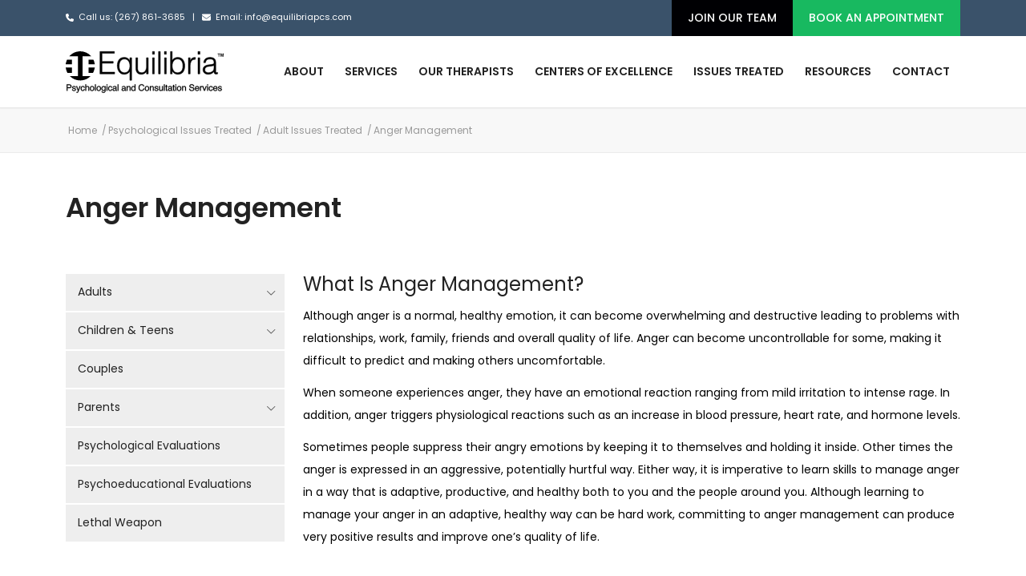

--- FILE ---
content_type: text/html; charset=UTF-8
request_url: https://equilibriapcs.com/psychological-issues-treated/adult-issues-treated/anger-management/
body_size: 55586
content:
<!DOCTYPE html>
<html lang="en-US" class="html_stretched responsive av-preloader-disabled  html_header_top html_logo_left html_main_nav_header html_menu_right html_slim html_header_sticky_disabled html_header_shrinking_disabled html_header_topbar_active html_mobile_menu_tablet html_header_searchicon_disabled html_content_align_center html_header_unstick_top_disabled html_header_stretch_disabled html_minimal_header html_minimal_header_shadow html_elegant-blog html_modern-blog html_av-submenu-hidden html_av-submenu-display-click html_av-overlay-side html_av-overlay-side-classic html_av-submenu-noclone html_entry_id_3871 av-cookies-no-cookie-consent av-no-preview av-custom-lightbox html_text_menu_active av-mobile-menu-switch-default">
<head><meta charset="UTF-8" /><script>if(navigator.userAgent.match(/MSIE|Internet Explorer/i)||navigator.userAgent.match(/Trident\/7\..*?rv:11/i)){var href=document.location.href;if(!href.match(/[?&]nowprocket/)){if(href.indexOf("?")==-1){if(href.indexOf("#")==-1){document.location.href=href+"?nowprocket=1"}else{document.location.href=href.replace("#","?nowprocket=1#")}}else{if(href.indexOf("#")==-1){document.location.href=href+"&nowprocket=1"}else{document.location.href=href.replace("#","&nowprocket=1#")}}}}</script><script>(()=>{class RocketLazyLoadScripts{constructor(){this.v="2.0.4",this.userEvents=["keydown","keyup","mousedown","mouseup","mousemove","mouseover","mouseout","touchmove","touchstart","touchend","touchcancel","wheel","click","dblclick","input"],this.attributeEvents=["onblur","onclick","oncontextmenu","ondblclick","onfocus","onmousedown","onmouseenter","onmouseleave","onmousemove","onmouseout","onmouseover","onmouseup","onmousewheel","onscroll","onsubmit"]}async t(){this.i(),this.o(),/iP(ad|hone)/.test(navigator.userAgent)&&this.h(),this.u(),this.l(this),this.m(),this.k(this),this.p(this),this._(),await Promise.all([this.R(),this.L()]),this.lastBreath=Date.now(),this.S(this),this.P(),this.D(),this.O(),this.M(),await this.C(this.delayedScripts.normal),await this.C(this.delayedScripts.defer),await this.C(this.delayedScripts.async),await this.T(),await this.F(),await this.j(),await this.A(),window.dispatchEvent(new Event("rocket-allScriptsLoaded")),this.everythingLoaded=!0,this.lastTouchEnd&&await new Promise(t=>setTimeout(t,500-Date.now()+this.lastTouchEnd)),this.I(),this.H(),this.U(),this.W()}i(){this.CSPIssue=sessionStorage.getItem("rocketCSPIssue"),document.addEventListener("securitypolicyviolation",t=>{this.CSPIssue||"script-src-elem"!==t.violatedDirective||"data"!==t.blockedURI||(this.CSPIssue=!0,sessionStorage.setItem("rocketCSPIssue",!0))},{isRocket:!0})}o(){window.addEventListener("pageshow",t=>{this.persisted=t.persisted,this.realWindowLoadedFired=!0},{isRocket:!0}),window.addEventListener("pagehide",()=>{this.onFirstUserAction=null},{isRocket:!0})}h(){let t;function e(e){t=e}window.addEventListener("touchstart",e,{isRocket:!0}),window.addEventListener("touchend",function i(o){o.changedTouches[0]&&t.changedTouches[0]&&Math.abs(o.changedTouches[0].pageX-t.changedTouches[0].pageX)<10&&Math.abs(o.changedTouches[0].pageY-t.changedTouches[0].pageY)<10&&o.timeStamp-t.timeStamp<200&&(window.removeEventListener("touchstart",e,{isRocket:!0}),window.removeEventListener("touchend",i,{isRocket:!0}),"INPUT"===o.target.tagName&&"text"===o.target.type||(o.target.dispatchEvent(new TouchEvent("touchend",{target:o.target,bubbles:!0})),o.target.dispatchEvent(new MouseEvent("mouseover",{target:o.target,bubbles:!0})),o.target.dispatchEvent(new PointerEvent("click",{target:o.target,bubbles:!0,cancelable:!0,detail:1,clientX:o.changedTouches[0].clientX,clientY:o.changedTouches[0].clientY})),event.preventDefault()))},{isRocket:!0})}q(t){this.userActionTriggered||("mousemove"!==t.type||this.firstMousemoveIgnored?"keyup"===t.type||"mouseover"===t.type||"mouseout"===t.type||(this.userActionTriggered=!0,this.onFirstUserAction&&this.onFirstUserAction()):this.firstMousemoveIgnored=!0),"click"===t.type&&t.preventDefault(),t.stopPropagation(),t.stopImmediatePropagation(),"touchstart"===this.lastEvent&&"touchend"===t.type&&(this.lastTouchEnd=Date.now()),"click"===t.type&&(this.lastTouchEnd=0),this.lastEvent=t.type,t.composedPath&&t.composedPath()[0].getRootNode()instanceof ShadowRoot&&(t.rocketTarget=t.composedPath()[0]),this.savedUserEvents.push(t)}u(){this.savedUserEvents=[],this.userEventHandler=this.q.bind(this),this.userEvents.forEach(t=>window.addEventListener(t,this.userEventHandler,{passive:!1,isRocket:!0})),document.addEventListener("visibilitychange",this.userEventHandler,{isRocket:!0})}U(){this.userEvents.forEach(t=>window.removeEventListener(t,this.userEventHandler,{passive:!1,isRocket:!0})),document.removeEventListener("visibilitychange",this.userEventHandler,{isRocket:!0}),this.savedUserEvents.forEach(t=>{(t.rocketTarget||t.target).dispatchEvent(new window[t.constructor.name](t.type,t))})}m(){const t="return false",e=Array.from(this.attributeEvents,t=>"data-rocket-"+t),i="["+this.attributeEvents.join("],[")+"]",o="[data-rocket-"+this.attributeEvents.join("],[data-rocket-")+"]",s=(e,i,o)=>{o&&o!==t&&(e.setAttribute("data-rocket-"+i,o),e["rocket"+i]=new Function("event",o),e.setAttribute(i,t))};new MutationObserver(t=>{for(const n of t)"attributes"===n.type&&(n.attributeName.startsWith("data-rocket-")||this.everythingLoaded?n.attributeName.startsWith("data-rocket-")&&this.everythingLoaded&&this.N(n.target,n.attributeName.substring(12)):s(n.target,n.attributeName,n.target.getAttribute(n.attributeName))),"childList"===n.type&&n.addedNodes.forEach(t=>{if(t.nodeType===Node.ELEMENT_NODE)if(this.everythingLoaded)for(const i of[t,...t.querySelectorAll(o)])for(const t of i.getAttributeNames())e.includes(t)&&this.N(i,t.substring(12));else for(const e of[t,...t.querySelectorAll(i)])for(const t of e.getAttributeNames())this.attributeEvents.includes(t)&&s(e,t,e.getAttribute(t))})}).observe(document,{subtree:!0,childList:!0,attributeFilter:[...this.attributeEvents,...e]})}I(){this.attributeEvents.forEach(t=>{document.querySelectorAll("[data-rocket-"+t+"]").forEach(e=>{this.N(e,t)})})}N(t,e){const i=t.getAttribute("data-rocket-"+e);i&&(t.setAttribute(e,i),t.removeAttribute("data-rocket-"+e))}k(t){Object.defineProperty(HTMLElement.prototype,"onclick",{get(){return this.rocketonclick||null},set(e){this.rocketonclick=e,this.setAttribute(t.everythingLoaded?"onclick":"data-rocket-onclick","this.rocketonclick(event)")}})}S(t){function e(e,i){let o=e[i];e[i]=null,Object.defineProperty(e,i,{get:()=>o,set(s){t.everythingLoaded?o=s:e["rocket"+i]=o=s}})}e(document,"onreadystatechange"),e(window,"onload"),e(window,"onpageshow");try{Object.defineProperty(document,"readyState",{get:()=>t.rocketReadyState,set(e){t.rocketReadyState=e},configurable:!0}),document.readyState="loading"}catch(t){console.log("WPRocket DJE readyState conflict, bypassing")}}l(t){this.originalAddEventListener=EventTarget.prototype.addEventListener,this.originalRemoveEventListener=EventTarget.prototype.removeEventListener,this.savedEventListeners=[],EventTarget.prototype.addEventListener=function(e,i,o){o&&o.isRocket||!t.B(e,this)&&!t.userEvents.includes(e)||t.B(e,this)&&!t.userActionTriggered||e.startsWith("rocket-")||t.everythingLoaded?t.originalAddEventListener.call(this,e,i,o):(t.savedEventListeners.push({target:this,remove:!1,type:e,func:i,options:o}),"mouseenter"!==e&&"mouseleave"!==e||t.originalAddEventListener.call(this,e,t.savedUserEvents.push,o))},EventTarget.prototype.removeEventListener=function(e,i,o){o&&o.isRocket||!t.B(e,this)&&!t.userEvents.includes(e)||t.B(e,this)&&!t.userActionTriggered||e.startsWith("rocket-")||t.everythingLoaded?t.originalRemoveEventListener.call(this,e,i,o):t.savedEventListeners.push({target:this,remove:!0,type:e,func:i,options:o})}}J(t,e){this.savedEventListeners=this.savedEventListeners.filter(i=>{let o=i.type,s=i.target||window;return e!==o||t!==s||(this.B(o,s)&&(i.type="rocket-"+o),this.$(i),!1)})}H(){EventTarget.prototype.addEventListener=this.originalAddEventListener,EventTarget.prototype.removeEventListener=this.originalRemoveEventListener,this.savedEventListeners.forEach(t=>this.$(t))}$(t){t.remove?this.originalRemoveEventListener.call(t.target,t.type,t.func,t.options):this.originalAddEventListener.call(t.target,t.type,t.func,t.options)}p(t){let e;function i(e){return t.everythingLoaded?e:e.split(" ").map(t=>"load"===t||t.startsWith("load.")?"rocket-jquery-load":t).join(" ")}function o(o){function s(e){const s=o.fn[e];o.fn[e]=o.fn.init.prototype[e]=function(){return this[0]===window&&t.userActionTriggered&&("string"==typeof arguments[0]||arguments[0]instanceof String?arguments[0]=i(arguments[0]):"object"==typeof arguments[0]&&Object.keys(arguments[0]).forEach(t=>{const e=arguments[0][t];delete arguments[0][t],arguments[0][i(t)]=e})),s.apply(this,arguments),this}}if(o&&o.fn&&!t.allJQueries.includes(o)){const e={DOMContentLoaded:[],"rocket-DOMContentLoaded":[]};for(const t in e)document.addEventListener(t,()=>{e[t].forEach(t=>t())},{isRocket:!0});o.fn.ready=o.fn.init.prototype.ready=function(i){function s(){parseInt(o.fn.jquery)>2?setTimeout(()=>i.bind(document)(o)):i.bind(document)(o)}return"function"==typeof i&&(t.realDomReadyFired?!t.userActionTriggered||t.fauxDomReadyFired?s():e["rocket-DOMContentLoaded"].push(s):e.DOMContentLoaded.push(s)),o([])},s("on"),s("one"),s("off"),t.allJQueries.push(o)}e=o}t.allJQueries=[],o(window.jQuery),Object.defineProperty(window,"jQuery",{get:()=>e,set(t){o(t)}})}P(){const t=new Map;document.write=document.writeln=function(e){const i=document.currentScript,o=document.createRange(),s=i.parentElement;let n=t.get(i);void 0===n&&(n=i.nextSibling,t.set(i,n));const c=document.createDocumentFragment();o.setStart(c,0),c.appendChild(o.createContextualFragment(e)),s.insertBefore(c,n)}}async R(){return new Promise(t=>{this.userActionTriggered?t():this.onFirstUserAction=t})}async L(){return new Promise(t=>{document.addEventListener("DOMContentLoaded",()=>{this.realDomReadyFired=!0,t()},{isRocket:!0})})}async j(){return this.realWindowLoadedFired?Promise.resolve():new Promise(t=>{window.addEventListener("load",t,{isRocket:!0})})}M(){this.pendingScripts=[];this.scriptsMutationObserver=new MutationObserver(t=>{for(const e of t)e.addedNodes.forEach(t=>{"SCRIPT"!==t.tagName||t.noModule||t.isWPRocket||this.pendingScripts.push({script:t,promise:new Promise(e=>{const i=()=>{const i=this.pendingScripts.findIndex(e=>e.script===t);i>=0&&this.pendingScripts.splice(i,1),e()};t.addEventListener("load",i,{isRocket:!0}),t.addEventListener("error",i,{isRocket:!0}),setTimeout(i,1e3)})})})}),this.scriptsMutationObserver.observe(document,{childList:!0,subtree:!0})}async F(){await this.X(),this.pendingScripts.length?(await this.pendingScripts[0].promise,await this.F()):this.scriptsMutationObserver.disconnect()}D(){this.delayedScripts={normal:[],async:[],defer:[]},document.querySelectorAll("script[type$=rocketlazyloadscript]").forEach(t=>{t.hasAttribute("data-rocket-src")?t.hasAttribute("async")&&!1!==t.async?this.delayedScripts.async.push(t):t.hasAttribute("defer")&&!1!==t.defer||"module"===t.getAttribute("data-rocket-type")?this.delayedScripts.defer.push(t):this.delayedScripts.normal.push(t):this.delayedScripts.normal.push(t)})}async _(){await this.L();let t=[];document.querySelectorAll("script[type$=rocketlazyloadscript][data-rocket-src]").forEach(e=>{let i=e.getAttribute("data-rocket-src");if(i&&!i.startsWith("data:")){i.startsWith("//")&&(i=location.protocol+i);try{const o=new URL(i).origin;o!==location.origin&&t.push({src:o,crossOrigin:e.crossOrigin||"module"===e.getAttribute("data-rocket-type")})}catch(t){}}}),t=[...new Map(t.map(t=>[JSON.stringify(t),t])).values()],this.Y(t,"preconnect")}async G(t){if(await this.K(),!0!==t.noModule||!("noModule"in HTMLScriptElement.prototype))return new Promise(e=>{let i;function o(){(i||t).setAttribute("data-rocket-status","executed"),e()}try{if(navigator.userAgent.includes("Firefox/")||""===navigator.vendor||this.CSPIssue)i=document.createElement("script"),[...t.attributes].forEach(t=>{let e=t.nodeName;"type"!==e&&("data-rocket-type"===e&&(e="type"),"data-rocket-src"===e&&(e="src"),i.setAttribute(e,t.nodeValue))}),t.text&&(i.text=t.text),t.nonce&&(i.nonce=t.nonce),i.hasAttribute("src")?(i.addEventListener("load",o,{isRocket:!0}),i.addEventListener("error",()=>{i.setAttribute("data-rocket-status","failed-network"),e()},{isRocket:!0}),setTimeout(()=>{i.isConnected||e()},1)):(i.text=t.text,o()),i.isWPRocket=!0,t.parentNode.replaceChild(i,t);else{const i=t.getAttribute("data-rocket-type"),s=t.getAttribute("data-rocket-src");i?(t.type=i,t.removeAttribute("data-rocket-type")):t.removeAttribute("type"),t.addEventListener("load",o,{isRocket:!0}),t.addEventListener("error",i=>{this.CSPIssue&&i.target.src.startsWith("data:")?(console.log("WPRocket: CSP fallback activated"),t.removeAttribute("src"),this.G(t).then(e)):(t.setAttribute("data-rocket-status","failed-network"),e())},{isRocket:!0}),s?(t.fetchPriority="high",t.removeAttribute("data-rocket-src"),t.src=s):t.src="data:text/javascript;base64,"+window.btoa(unescape(encodeURIComponent(t.text)))}}catch(i){t.setAttribute("data-rocket-status","failed-transform"),e()}});t.setAttribute("data-rocket-status","skipped")}async C(t){const e=t.shift();return e?(e.isConnected&&await this.G(e),this.C(t)):Promise.resolve()}O(){this.Y([...this.delayedScripts.normal,...this.delayedScripts.defer,...this.delayedScripts.async],"preload")}Y(t,e){this.trash=this.trash||[];let i=!0;var o=document.createDocumentFragment();t.forEach(t=>{const s=t.getAttribute&&t.getAttribute("data-rocket-src")||t.src;if(s&&!s.startsWith("data:")){const n=document.createElement("link");n.href=s,n.rel=e,"preconnect"!==e&&(n.as="script",n.fetchPriority=i?"high":"low"),t.getAttribute&&"module"===t.getAttribute("data-rocket-type")&&(n.crossOrigin=!0),t.crossOrigin&&(n.crossOrigin=t.crossOrigin),t.integrity&&(n.integrity=t.integrity),t.nonce&&(n.nonce=t.nonce),o.appendChild(n),this.trash.push(n),i=!1}}),document.head.appendChild(o)}W(){this.trash.forEach(t=>t.remove())}async T(){try{document.readyState="interactive"}catch(t){}this.fauxDomReadyFired=!0;try{await this.K(),this.J(document,"readystatechange"),document.dispatchEvent(new Event("rocket-readystatechange")),await this.K(),document.rocketonreadystatechange&&document.rocketonreadystatechange(),await this.K(),this.J(document,"DOMContentLoaded"),document.dispatchEvent(new Event("rocket-DOMContentLoaded")),await this.K(),this.J(window,"DOMContentLoaded"),window.dispatchEvent(new Event("rocket-DOMContentLoaded"))}catch(t){console.error(t)}}async A(){try{document.readyState="complete"}catch(t){}try{await this.K(),this.J(document,"readystatechange"),document.dispatchEvent(new Event("rocket-readystatechange")),await this.K(),document.rocketonreadystatechange&&document.rocketonreadystatechange(),await this.K(),this.J(window,"load"),window.dispatchEvent(new Event("rocket-load")),await this.K(),window.rocketonload&&window.rocketonload(),await this.K(),this.allJQueries.forEach(t=>t(window).trigger("rocket-jquery-load")),await this.K(),this.J(window,"pageshow");const t=new Event("rocket-pageshow");t.persisted=this.persisted,window.dispatchEvent(t),await this.K(),window.rocketonpageshow&&window.rocketonpageshow({persisted:this.persisted})}catch(t){console.error(t)}}async K(){Date.now()-this.lastBreath>45&&(await this.X(),this.lastBreath=Date.now())}async X(){return document.hidden?new Promise(t=>setTimeout(t)):new Promise(t=>requestAnimationFrame(t))}B(t,e){return e===document&&"readystatechange"===t||(e===document&&"DOMContentLoaded"===t||(e===window&&"DOMContentLoaded"===t||(e===window&&"load"===t||e===window&&"pageshow"===t)))}static run(){(new RocketLazyLoadScripts).t()}}RocketLazyLoadScripts.run()})();</script>



<!-- mobile setting -->
<meta name="viewport" content="width=device-width, initial-scale=1">

<!-- Scripts/CSS and wp_head hook -->
<title>Anger Management | Equilibria PCS</title>
<link data-rocket-prefetch href="https://www.googletagmanager.com" rel="dns-prefetch">
<link data-rocket-prefetch href="https://www.gstatic.com" rel="dns-prefetch">
<link data-rocket-prefetch href="https://assets.mailerlite.com" rel="dns-prefetch">
<link data-rocket-prefetch href="https://fonts.googleapis.com" rel="dns-prefetch">
<style id="wpr-usedcss">img:is([sizes=auto i],[sizes^="auto," i]){contain-intrinsic-size:3000px 1500px}img.emoji{display:inline!important;border:none!important;box-shadow:none!important;height:1em!important;width:1em!important;margin:0 .07em!important;vertical-align:-.1em!important;background:0 0!important;padding:0!important}.material-icons{font-family:'Material Icons';font-weight:400;font-style:normal;font-size:24px;line-height:1;letter-spacing:normal;text-transform:none;display:inline-block;white-space:nowrap;word-wrap:normal;direction:ltr;-webkit-font-feature-settings:'liga';-webkit-font-smoothing:antialiased}.material-icons{vertical-align:middle}.cm-hipaa-forms-button{display:inline-block;background-color:#cd3f4a;color:#fff;font-size:18px;font-weight:400;letter-spacing:1.5px;text-transform:uppercase;padding:1vh 2vw;cursor:pointer;-webkit-transition:.2s ease-in-out;-moz-transition:.2s ease-in-out;-ms-transition:.2s ease-in-out;-o-transition:.2s ease-in-out;transition:all .2s ease-in-out;content:'viewport-units-buggyfill; padding: 1vh 2vw;'}.cm-hipaa-cf-multifile-upload-button,.cm-hipaa-gf-multifile-upload-button{background-color:#444;color:#fff;font-size:14px;font-weight:400;letter-spacing:1.5px;text-transform:uppercase;width:fit-content;padding:.5vh 1vw;margin-top:10px;cursor:pointer;-webkit-transition:.2s ease-in-out;-moz-transition:.2s ease-in-out;-ms-transition:.2s ease-in-out;-o-transition:.2s ease-in-out;transition:all .2s ease-in-out;content:'viewport-units-buggyfill; padding: 1vh 2vw;'}.cm-hipaa-cf-multifile-upload-button:hover,.cm-hipaa-gf-multifile-upload-button:hover{background-color:#cd3f4a}.cm-hipaa-cf-delete-file,.cm-hipaa-gf-delete-file{display:inline-block;font-size:14px;background:#fff;padding:2px 5px;margin-left:5px;cursor:pointer}.cm-ghost-button{background:0 0;border:1px solid #444;color:#444;padding:1vh 1vw;cursor:pointer;content:'viewport-units-buggyfill; padding: 1vh 1vw;'}.cm-ghost-button:hover{background:#444;color:#fff}.cm-hipaa-forms-submit-wrapper{text-align:center}.cm-hipaa-forms-submit{margin-top:40px}.cm-hipaa-forms-submit.inactive{opacity:.5;cursor:auto}.cm-hipaa-forms-submit.active{opacity:1;cursor:pointer}.multi-file-input-spacer{padding:2px 0}.cm-hipaa-notice{position:relative;display:inline-block;font-size:20px;font-style:italic;color:#cd3f4a;text-align:center;min-width:300px;margin-top:15px}.cm-hipaa-forms-loading{text-align:center}.cm-hipaa-field-error{font-style:italic;color:red}.cm-hidden-form-message{display:none;text-align:center}.cm-hipaa-forms-progress-wrapper{height:5px;width:75%;top:0;right:0;bottom:0;left:0;margin:auto}.cm-hipaa-forms-progress{position:relative;width:100%;height:2px;background-color:#ddd}.cm-hipaa-forms-progress-bar{position:absolute;top:-1px;width:10%;height:4px;background-color:#878687}.cm-hipaa-forms-progress-label{text-align:center;line-height:30px;color:#000}.cm-hipaa-forms-prepend{text-align:center}#cm-hipaa-forms-privacy-agree{-webkit-appearance:auto!important}.cm-hipaa-forms-ssl-notice{color:#9c0a03;margin-top:30px}.cm-hipaa-forms-ssl-notice img{height:100px}.cm-hipaa-form-badge-wrapper{text-align:center}.cm-hipaa-form-badge-wrapper img{margin:auto}.cm-hipaa-powered-by-badge{font-size:12px;font-style:italic;margin-top:15px}.cm-hipaa-form-signature-inner{display:inline-block;width:50%;max-height:200px}.cm-hipaa-form-signature{background-color:#bbb}.cm-hipaa-form-signature canvas{height:100%;width:100%}.cm-hipaa-form-signature-label{text-align:left;font-style:italic;font-size:16px}.cm-hipaa-form-signature-label-text{width:75%}.cm-hipaa-form-signature-reset{float:right}.cm-hipaa-form-signature-reset.cm-ghost-button{font-size:16px;padding:3px 15px}.cm-hipaa-form-badge-wrapper img{height:100px}.cm-hipaa-forms-privacy-statement{display:inline-block;padding:5px}.cmprivacy-modal{display:none;position:fixed;background:rgba(0,0,0,.6);top:0;right:0;bottom:0;left:0;margin:auto;height:100vh;width:100vw;z-index:9999;content:'viewport-units-buggyfill; height: 100vh; width: 100vw;'}.cmprivacy-modal-inner{position:absolute;background:#2d576f;color:#fff;top:0;right:0;bottom:0;left:0;margin:auto;height:80vh;width:80vw;box-shadow:2px 2px 2px rgba(0,0,0,.4);content:'viewport-units-buggyfill; height: 80vh; width: 80vw;'}.cmprivacy-modal-inner h3{font-size:22px!important;color:#fff}.cmprivacy-modal-inner-top{text-align:right;padding:10px}.cmprivacy-title{display:inline-block;float:left;color:#fff;font-size:3vmin;text-align:left;max-width:80%;content:'viewport-units-buggyfill; font-size: 3vmin;'}.cmprivacy-close-btn{display:inline-block;font-size:2.5vmin;padding:10px;cursor:pointer}.cmprivacy-content{position:relative;text-align:left;height:calc(100% - 100px);width:100%;padding:15px;overflow:auto}.cmprivacy-content p{font-size:16px}.cmprivacy-content a{color:#c5f599;text-decoration:none}.gf_step{cursor:pointer}.gf_step.gf_step_active{cursor:auto}.sr-only{position:absolute;width:1px;height:1px;padding:0;margin:-1px;overflow:hidden;clip:rect(0,0,0,0);white-space:nowrap;border-width:0}@media only screen and (max-width:768px){.cm-hipaa-form-signature-inner{display:inline-block;width:80%;margin:auto;max-height:initial}.cm-hipaa-forms-button{padding:10px 15px}}@font-face{font-display:swap;font-family:widget_easy_sidebar_menu_widget;src:url("https://equilibriapcs.com/wp-content/plugins/easy-sidebar-menu-widget/assets/fonts/fontello.eot?35265427");src:url("https://equilibriapcs.com/wp-content/plugins/easy-sidebar-menu-widget/assets/fonts/fontello.eot?35265427#iefix") format("embedded-opentype"),url("https://equilibriapcs.com/wp-content/plugins/easy-sidebar-menu-widget/assets/fonts/fontello.woff2?35265427") format("woff2"),url("https://equilibriapcs.com/wp-content/plugins/easy-sidebar-menu-widget/assets/fonts/fontello.woff?35265427") format("woff"),url("https://equilibriapcs.com/wp-content/plugins/easy-sidebar-menu-widget/assets/fonts/fontello.ttf?35265427") format("truetype"),url("https://equilibriapcs.com/wp-content/plugins/easy-sidebar-menu-widget/assets/fonts/fontello.svg?35265427#fontello") format("svg");font-weight:400;font-style:normal}.widget_easy_sidebar_menu_widget ul{list-style-type:none}.widget_easy_sidebar_menu_widget .current-menu-item>span>a{font-weight:700}.widget_easy_sidebar_menu_widget li.menu-item{position:relative;margin-top:0;margin-bottom:0;padding:0;border-bottom:1px solid #eee;-webkit-box-sizing:border-box;-moz-box-sizing:border-box;box-sizing:border-box}.widget_easy_sidebar_menu_widget li.menu-item .link__wrap{position:relative;display:block}.widget_easy_sidebar_menu_widget li.menu-item a{display:block;padding:8px 0;width:100%;-webkit-box-sizing:border-box;-moz-box-sizing:border-box;box-sizing:border-box}.widget_easy_sidebar_menu_widget li.menu-item .easy-sidebar-menu-widget-toggler{position:absolute;padding:0;margin:0;top:2px;right:0;width:34px;height:34px;border:1px solid transparent;text-align:center;outline:0;font-size:12px}.widget_easy_sidebar_menu_widget li.menu-item .easy-sidebar-menu-widget-toggler i{font-family:widget_easy_sidebar_menu_widget;font-style:normal;font-weight:400;speak:none;color:#555;text-decoration:inherit;width:100%;height:100%;line-height:34px;display:block;-webkit-font-smoothing:antialiased;-moz-osx-font-smoothing:grayscale}.widget_easy_sidebar_menu_widget li.menu-item .easy-sidebar-menu-widget-toggler i:before{content:'\e800'}.widget_easy_sidebar_menu_widget li.menu-item .easy-sidebar-menu-widget-toggler.toggle__open i:before{content:'\e801'}.widget_easy_sidebar_menu_widget li.menu-item .easy-sidebar-menu-widget-toggler:focus,.widget_easy_sidebar_menu_widget li.menu-item .easy-sidebar-menu-widget-toggler:hover{background:rgba(239,239,239,.4);border:1px solid #eee}.widget_easy_sidebar_menu_widget li.menu-item.menu-item-has-children .easy-sidebar-menu-widget-link{padding-right:40px}.widget_easy_sidebar_menu_widget li.menu-item .sub-menu{display:none;position:relative}.widget_easy_sidebar_menu_widget li.menu-item .sub-menu li:first-child{border-top:1px solid #eee}.widget_easy_sidebar_menu_widget li.menu-item .sub-menu li:first-child:before{content:'';position:absolute;left:-8px;top:-8px;width:0;height:0;border-left:5px solid transparent;border-right:5px solid transparent;border-bottom:8px solid #eee}.widget_easy_sidebar_menu_widget li.menu-item .sub-menu li:last-child{border-bottom:0}.sr-only{position:absolute;width:1px;height:1px;padding:0;margin:-1px;overflow:hidden;clip:rect(0,0,0,0);border:0}.no-js .owl-carousel{display:block}html{min-width:910px}html.responsive{min-width:0}.boxed#top{margin:0 auto;overflow:visible}.container{position:relative;width:100%;margin:0 auto;padding:0 50px;clear:both}.inner-container{position:relative;height:100%;width:100%}.container_wrap{clear:both;position:relative;border-top-style:solid;border-top-width:1px}.unit,.units{float:left;display:inline;margin-left:50px;position:relative;z-index:1;min-height:1px}.row{position:relative;margin-bottom:20px;clear:both}#wrap_all{width:100%;position:static;z-index:2;overflow:hidden}.boxed #wrap_all{overflow:visible}body .unit.alpha,body .units.alpha,body div .first{margin-left:0;clear:left}body .unit.alpha,body .units.alpha{width:100%}.container .av-content-full.units{width:100%}.boxed#top{width:1010px}.container{max-width:1010px}@media only screen and (min-width:768px) and (max-width:989px){.responsive #top{overflow-x:hidden}.responsive .boxed#top{width:782px}.responsive .container{max-width:782px}.responsive.html_mobile_menu_tablet .boxed #wrap_all{overflow:hidden}.responsive .av_one_fourth.first+.av_one_fourth+.av_one_fourth+.av_one_fourth.flex_column_div,.responsive .av_one_fourth.first+.av_one_fourth+.av_one_fourth.flex_column_div,.responsive .av_one_fourth.first+.av_one_fourth.flex_column_div,.responsive .av_one_fourth.first.el_before_av_one_fourth.flex_column_div,.responsive .avia-content-slider-inner .av_one_fourth.flex_column_div{margin-left:4%;width:48%}.responsive .av_one_fourth.first+.av_one_fourth+.av_one_fourth.flex_column_div,.responsive .av_one_fourth.first.el_before_av_one_fourth.flex_column_div,.responsive .avia-content-slider-inner .av_one_fourth.first.flex_column_div{margin-left:0;clear:both}.responsive .av_one_fourth.first+.av_one_fourth+.av_one_fourth+.av_one_fourth.flex_column_div,.responsive .av_one_fourth.first+.av_one_fourth+.av_one_fourth.flex_column_div{margin-top:30px}}@media only screen and (max-width:767px){.responsive .boxed #wrap_all{overflow:hidden}.responsive #top{overflow-x:hidden}.responsive #top.boxed .stretch_full,.responsive .boxed#top{width:100%;max-width:100%}.responsive #top #wrap_all .container{width:85%;max-width:85%;margin:0 auto;padding-left:0;padding-right:0;float:none}.responsive .unit,.responsive .units{margin:0}.responsive #top #wrap_all .flex_column{margin:0;margin-bottom:20px;width:100%}.responsive #top #wrap_all .flex_column:empty{margin:0}.responsive #top #wrap_all .av-layout-grid-container .av_one_full{margin-bottom:0}}.container:after{content:"\0020";display:block;height:0;clear:both;visibility:hidden}.clearfix:after,.clearfix:before,.flex_column:after,.flex_column:before,.widget:after,.widget:before{content:'\0020';display:block;overflow:hidden;visibility:hidden;width:0;height:0}.clearfix:after,.flex_column:after{clear:both}.clearfix,.row{zoom:1}body div .first{margin-left:0}div .flex_column{z-index:1;float:left;position:relative;min-height:1px;width:100%}div .av_one_fourth{margin-left:6%;width:20.5%}div .av_three_fourth{margin-left:6%;width:73.5%}a,address,body,canvas,center,code,div,dl,dt,em,embed,fieldset,footer,form,h1,h2,h3,h4,header,html,i,iframe,img,label,legend,li,menu,nav,object,p,s,section,small,span,strong,table,tbody,td,thead,time,tr,tt,ul,video{margin:0;padding:0;border:0;font-size:100%;font:inherit;vertical-align:baseline}footer,header,menu,nav,section{display:block}body{line-height:1em}ul{list-style:none}table{border-collapse:collapse;border-spacing:0}*{box-sizing:border-box}.responsive body,html.responsive{overflow-x:hidden}body{font:13px/1.65em HelveticaNeue,"Helvetica Neue",Helvetica,Arial,sans-serif;color:#444;text-size-adjust:100%;-webkit-text-size-adjust:100%}h1,h2,h3,h4{font-weight:600}#top h1 a,#top h2 a,#top h3 a,#top h4 a{font-weight:inherit;text-decoration:none;color:inherit}#top h1 strong,#top h2 strong,#top h3 strong,#top h4 strong{color:inherit}h1{font-size:34px;line-height:1.1em;margin-bottom:14px}h2{font-size:28px;line-height:1.1em;margin-bottom:10px}h3{font-size:20px;line-height:1.1em;margin-bottom:8px}h4{font-size:18px;line-height:1.1em;margin-bottom:4px}.flex_column h1 a:hover,.flex_column h2 a:hover,.flex_column h3 a:hover,.flex_column h4 a:hover{text-decoration:underline}p+h1,p+h2,p+h3,p+h4{margin-top:1.5em}p{margin:.85em 0}p img{margin:0}em{font-style:italic}strong{font-weight:700}small{font-size:80%}a{text-decoration:none;outline:0;max-width:100%}#top a:where(:not(.wp-element-button)){text-decoration:none}a:focus,a:hover,a:visited{outline:0;text-decoration:underline}p a,p a:visited{line-height:inherit}#top .avia_hidden_link_text{display:none}ul{margin-bottom:20px}ul{list-style:none;margin-left:7px}.entry-content-wrapper ul{list-style:disc}ul ul{margin:4px 0 5px 30px}ul ul li{margin-bottom:6px}.entry-content-wrapper li{margin-left:1em;padding:3px 0}.entry-content-wrapper div li{text-indent:0}a img,img{border:none;padding:0;margin:0;display:inline-block;max-width:100%;height:auto}#submit,.button,input[type=submit]{padding:9px 22px;cursor:pointer;border:none;-webkit-appearance:none;border-radius:0}[data-av_icon]:before{-webkit-font-smoothing:antialiased;-moz-osx-font-smoothing:grayscale;font-weight:400;content:attr(data-av_icon);speak:never}#top .avia-svg-icon.avia-font-svg_entypo-fontello svg:first-child{stroke:unset!important}.avia-svg-icon svg:first-child{height:1em;width:1em}#top form{margin-bottom:20px}#top fieldset{margin-bottom:20px}#top input[type=email],#top input[type=input],#top input[type=number],#top input[type=password],#top input[type=search],#top input[type=text],#top input[type=url],#top select,#top textarea{-webkit-appearance:none;border:1px solid #e1e1e1;padding:8px 6px;outline:0;font:1em HelveticaNeue,"Helvetica Neue",Helvetica,Arial,sans-serif;color:#777;margin:0;width:100%;display:block;margin-bottom:20px;background:#fff;border-radius:0}#top input[type=email]:focus,#top input[type=number]:focus,#top input[type=password]:focus,#top input[type=search]:focus,#top input[type=text]:focus,#top input[type=url]:focus,#top textarea:focus{box-shadow:0 0 2px 0 rgba(0,0,0,.2);color:#555}#top textarea{min-height:60px;line-height:1.5em}#top label{font-weight:700;font-size:.92em}#top legend{display:block;font-weight:400;font-size:1.2em}#top select{width:100%}#top input[type=checkbox]{display:inline}#top label span,#top legend span{font-weight:400;font-size:13px;color:#444}#top textarea{width:100%}#top #wrap_all .valid .select{border:1px solid #9aa600}#top #wrap_all .error .select{border:1px solid #df653e}table{width:100%;padding:0;margin:0 0 20px;font-size:13px}td{font-size:13px;padding:9px 12px;border-style:solid;border-width:1px;border-left:none;border-top:none}tr td:first-child{border-left-style:solid;border-left-width:1px}tr:first-child td{border-top-style:solid;border-top-width:1px}code{font-family:Monaco,"Andale Mono","Courier New",Courier,monospace}embed,iframe,object{max-width:100%}.hidden{position:absolute;top:0;visibility:hidden}.image-overlay{position:absolute;background:#fff;z-index:300;height:100%;width:100%;opacity:0}.avia_transform a .image-overlay{transition:opacity .4s ease-in-out}.avia_transform a:hover .image-overlay{opacity:.7!important}.entry-content-wrapper a:hover .alignleft,body .alignleft{float:left;margin:4px 10px 0 0;display:block;position:relative}.entry-content-wrapper a:hover .alignright,body .alignright{float:right;margin:4px 0 0 10px;display:block;position:relative}.entry-content-wrapper a:hover .aligncenter,body .aligncenter{clear:both;display:block;margin:10px auto;padding:10px 0;position:relative}.alignleft img,.alignright img{display:block}@media print{a,p,strong{color:#000!important}a{text-decoration:underline}.container{width:100%}#top{overflow-x:hidden}.boxed#top{width:100%}.container{width:100%;margin:0 auto}.unit,.units{margin:0}#top .flex_column,.container .one.unit,.container .one.units{margin:0;margin-bottom:20px;width:100%}#top.boxed .stretch_full{width:100%}.html_header_top.html_header_sticky #header{position:relative;top:0}#header_main{border-bottom:0}#footer,#scroll-top-link,#top #main .sidebar,.image-overlay,nav{display:none}.content{border:0}.boxed .container{margin:0}.avia-layerslider{display:none}#top .tab_titles{display:none}#top .tab_content{display:block;visibility:visible;z-index:3;position:relative;overflow:auto;border-style:solid;border-width:1px;border-radius:2px;left:0;width:auto;background-color:#fcfcfc;color:#666}#top .toggle_wrap{visibility:visible;display:block;position:static}.grid-sort-container{width:60%;margin:0 auto}#top .isotope-item{position:initial!important;top:0!important;left:0!important;transform:translate3d(0,0,0)!important}body div .avia-testimonial{display:block;float:left}.avia_transform .avia-gallery-thumb img{opacity:1}}#header{position:relative;z-index:501;width:100%;background:0 0}#header_main .container,.main_menu ul:first-child>li a{height:88px;line-height:88px}.html_header_top.html_header_sticky #main{padding-top:88px}.html_header_top.html_header_sticky #header{position:fixed}#header_main_alternate{z-index:2}#header #header_main_alternate .container{max-height:none;height:auto}#header_main_alternate .main_menu .menu li ul ul{left:207px}#header_main_alternate .avia_mega_div{right:auto;left:0}.html_header_top.html_logo_center .main_menu{text-align:center}.html_header_top.html_logo_center #header_main_alternate .main_menu ul:first-child{display:inline-block;width:auto;position:static}.html_header_top.html_logo_center .logo{left:50%;transform:translate(-50%,0)}.html_header_top.html_header_topbar_active.html_header_sticky #top #main{padding-top:119px}.av_secondary_right .sub_menu{float:right}.av_phone_active_left .phone-info{float:left}.phone-info{float:left;font-weight:700;line-height:20px;font-size:11px;padding:5px 0}.phone-info div{display:inline-block;line-height:1em}.av_secondary_right .sub_menu>div>ul>li:last-child,.av_secondary_right .sub_menu>ul>li:last-child{border:none;margin-right:0;padding-right:0;padding-left:10px}.av_secondary_right .sub_menu{padding-left:10px}#top nav .social_bookmarks{position:relative;top:50%;margin-top:-16px;right:0;overflow:hidden;clear:none;float:left}.avia-menu.av_menu_icon_beside{padding-right:25px;margin-right:25px;border-right-width:1px;border-right-style:solid;transition:border-color .2s ease-in-out}#header_meta{border-top:none;z-index:10;min-height:30px;border-bottom-style:solid;border-bottom-width:1px;margin-bottom:-1px}#header_meta .container{min-height:30px}#header_main{border-bottom-width:1px;border-bottom-style:solid;z-index:1}.header_bg{position:absolute;top:0;left:0;width:100%;height:100%;opacity:.95;z-index:0;transition:all .4s ease-in-out;-webkit-perspective:1000px;-webkit-backface-visibility:hidden}.html_header_sticky_disabled .header_bg{opacity:1}.av_minimal_header .header_bg{opacity:1}.av_minimal_header #header_main,.av_minimal_header #header_meta{border:none}.av_minimal_header .avia-menu-fx{display:none}#top #header.av_minimal_header .main_menu .avia_mega_div>.sub-menu,#top #header.av_minimal_header .main_menu ul:first-child>li>ul{border-top:none}.av_minimal_header #header_main .container,.av_minimal_header .main_menu ul:first-child>li a{height:90px;line-height:90px}#top .av_minimal_header #s{border:none;padding:12px 47px 12px 5px}.av_minimal_header_shadow{box-shadow:0 0 2px 1px rgba(0,0,0,.1)}.av_minimal_header_shadow.av_header_transparency{box-shadow:0 0 0 0 transparent}.av_minimal_header #header_main_alternate{border:none}#top #wrap_all .av_header_transparency .sub_menu>ul>li>a:focus,#top #wrap_all .av_header_transparency .sub_menu>ul>li>a:hover,#top .av_header_transparency .main_menu ul:first-child>li>a:focus,#top .av_header_transparency .main_menu ul:first-child>li>a:hover{opacity:.8;transition:opacity .4s ease-in-out}#top .av_header_transparency #header_main,#top .av_header_transparency .avia-menu.av_menu_icon_beside{border-color:transparent}#top .av_header_transparency .header_bg{background-color:transparent;opacity:0}#top .av_header_transparency .phone-info,#top .av_header_transparency .social_bookmarks li a{color:inherit}#top #header.av_header_transparency .avia_mega_div{margin-top:1px;padding-top:1px}#top .av_header_transparency .avia-menu-fx{bottom:22%;width:70%;left:15%}#top .av_header_transparency .phone-info.with_nav span{border-color:rgba(255,255,255,.25);color:#fff}#top .av_header_transparency #header_meta li{border-color:rgba(255,255,255,.25);color:inherit}#top .av_header_transparency #header_meta{background:0 0;box-shadow:none;border-bottom:1px solid rgba(255,255,255,.25)}.html_header_searchicon_disabled #top .av_header_border_disabled.av_bottom_nav_disabled .main_menu .menu>li:last-child>a .avia-menu-fx{padding-right:13px;box-sizing:content-box}.html_header_sidebar #top #header{width:300px;position:absolute;min-height:100%;border-bottom:none}.html_header_sidebar #top #header_main{border-top:none}.html_header_sidebar #header .container{width:100%;height:auto;line-height:1.3em;padding:0;float:none;max-width:100%}.html_header_sidebar .header_bg{opacity:1}.html_header_sidebar .logo{position:relative;clear:both;padding:40px;border-bottom-style:solid;border-bottom-width:1px;height:auto;max-height:none;width:100%}.html_header_sidebar .logo img,.html_header_sidebar .logo svg{width:100%;max-height:none;padding:0;height:auto}.html_header_sidebar .main_menu{position:relative;clear:both;z-index:200}.html_header_sidebar #header .av-main-nav,.html_header_sidebar #header .av-main-nav-wrap{width:100%}.html_header_sidebar #header .av-main-nav{padding:20px 0}.html_header_sidebar #header .av-main-nav>li{float:none;display:block;margin:0 13%}.html_header_sidebar #header .av-main-nav>li>a{line-height:1.3em;height:auto;padding:15px 3px;border-bottom-style:solid;border-bottom-width:1px;margin:0 auto}.html_header_sidebar #header .av-main-nav>li>a .avia-menu-text{font-size:inherit;font-weight:400;display:block}.html_header_sidebar #header .av-main-nav>li:last-child>a{border:none}.html_header_sidebar #header .av-main-nav>li:nth-last-child(2)>a{border:none}.html_header_sidebar #header .avia-menu-fx{display:none}.html_header_sidebar .av-main-nav ul{border-top-width:1px}.html_header_sidebar #top .av-main-nav ul a{padding:12px 15px}.html_header_sidebar #main>.avia-builder-el-0{border-top:none}.html_header_sidebar #top #header .avia_mega_div>.sub-menu{border-width:1px;border-style:solid}.html_header_sidebar .container_wrap{width:100%}.html_header_sidebar #top #header .social_bookmarks{position:relative;top:0;margin:0;border-top-style:solid;border-top-width:1px;clear:both;display:table;width:100%;table-layout:fixed}.html_header_sidebar #top #header .social_bookmarks li{float:none;display:table-cell;text-align:center}.html_header_sidebar #top #header .social_bookmarks li.social_icon_1 a{border:none}.html_header_sidebar #top #header .social_bookmarks li a{width:100%;border-radius:0;border-left-style:solid;border-left-width:1px;padding:10px 0}.html_header_sidebar .container_wrap_first{float:left}.av-hamburger{padding:0;display:inline-block;cursor:pointer;font:inherit;color:inherit;text-transform:none;background-color:transparent;border:0;margin:0;overflow:visible}.av-hamburger-box{width:35px;height:24px;display:inline-block;position:relative}.av-hamburger-inner{display:block;top:50%;margin-top:-2px}.av-hamburger-inner,.av-hamburger-inner::after,.av-hamburger-inner::before{width:40px;height:3px;background-color:#000;border-radius:3px;position:absolute;transition:transform .15s ease}.av-hamburger-inner::after,.av-hamburger-inner::before{content:"";display:block}.av-hamburger-inner::before{top:-10px}.av-hamburger-inner::after{bottom:-10px}.av-hamburger--spin .av-hamburger-inner{transition-duration:.3s;transition-timing-function:cubic-bezier(0.55,0.055,0.675,0.19)}.av-hamburger--spin .av-hamburger-inner::before{transition:top .1s .34s ease-in,opacity .1s ease-in,background-color .15s ease}.av-hamburger--spin .av-hamburger-inner::after{transition:bottom .1s .34s ease-in,transform .3s cubic-bezier(.55,.055,.675,.19),background-color .15s ease}.av-hamburger--spin.is-active .av-hamburger-inner{transform:rotate(225deg);transition-delay:0.14s;transition-timing-function:cubic-bezier(0.215,0.61,0.355,1)}.av-hamburger--spin.is-active .av-hamburger-inner::before{top:0;opacity:0;transition:top .1s ease-out,opacity .1s .14s ease-out,background-color .15s ease}.av-hamburger--spin.is-active .av-hamburger-inner::after{bottom:0;transform:rotate(-90deg);transition:bottom .1s ease-out,transform .3s .14s cubic-bezier(.215,.61,.355,1),background-color .15s ease}.av-burger-menu-main{display:none;transition:padding .3s ease-out}.js_active.html_burger_menu #avia-menu>li{display:none}.js_active.html_burger_menu #avia-menu .av-burger-menu-main{display:block}.av-burger-menu-main{cursor:pointer}.av-burger-menu-main a{padding-left:10px}.av-hamburger strong{display:none}.av-hamburger-box{height:8px}.av-hamburger-inner,.av-hamburger-inner::after,.av-hamburger-inner::before{width:100%}.html_header_sidebar #top div .av-burger-menu-main{display:none}.av-burger-overlay{position:fixed;width:100%;height:100%;top:0;left:0;right:0;z-index:100;display:none;overflow:hidden;opacity:0}.av-burger-overlay-bg,.av-burger-overlay-inner{position:absolute;top:0;left:0;height:100%;width:100%;min-height:700px;display:table;vertical-align:middle;text-align:center;z-index:5}.av-burger-overlay-bg{z-index:3;opacity:.9;background:#000;display:block;position:fixed}.av-burger-overlay-scroll{overflow:auto;position:absolute;height:100%;width:100%;z-index:10;-webkit-overflow-scrolling:touch}#av-burger-menu-ul li a{position:relative;display:block;transition:none}#av-burger-menu-ul li ul{background:0 0}html.av-burger-overlay-active #header_meta,html.av-burger-overlay-active #top .social_bookmarks{z-index:1}.av-burger-overlay-active #top .av-hamburger-inner,.av-burger-overlay-active #top .av-hamburger-inner::after,.av-burger-overlay-active #top .av-hamburger-inner::before{background-color:#fff}.av-burger-overlay-active #top #header .av-main-nav>li>a{background:0 0}.av-burger-overlay-active #scroll-top-link{z-index:150}#top #av-burger-menu-ul{display:table-cell;height:100%;width:100%;vertical-align:middle;padding:125px 0}@media only screen and (orientation:landscape) and (max-width:989px){#top #av-burger-menu-ul{vertical-align:top}}.html_header_top.html_logo_center.av-burger-overlay-active .menu-item-avia-special{z-index:150}#top #wrap_all #av-burger-menu-ul>li{opacity:0;position:relative;top:18px;transition:opacity .3s ease-out,top .3s ease-out,left .3s ease-out;transform:translate3d(0,0,0)}.avia_desktop.avia-safari #top #wrap_all #av-burger-menu-ul>li{transform:none}#top #wrap_all #header #av-burger-menu-ul>li.av-active-burger-items{opacity:1;top:0;left:0}#av-burger-menu-ul .avia-menu-fx{display:none}.html_av-overlay-side .av-burger-overlay-bg{opacity:.3;cursor:pointer}.html_av-overlay-side #top .av-burger-overlay li{margin:0}.html_av-overlay-side #top #wrap_all .av-burger-overlay li a{line-height:1.3em;height:auto;padding:15px 50px;display:block;text-align:left;text-decoration:none}.html_av-overlay-side #top .av-burger-overlay li a:hover{text-decoration:none}.html_av-overlay-side #top #wrap_all #av-burger-menu-ul>li{top:0;left:18px}.html_av-overlay-side #top #wrap_all .av-burger-overlay li li a{padding-left:70px}.html_av-overlay-side #top #wrap_all .av-burger-overlay li li li a{padding-left:90px}.html_av-overlay-side #top #wrap_all .av-burger-overlay li li li li a{padding-left:110px}.html_av-overlay-side #top #wrap_all .av-burger-overlay li li li li li a{padding-left:130px}.html_av-overlay-side .av-burger-overlay-scroll{width:350px;right:0;max-width:100%;transform:translateX(350px);transition:all .5s cubic-bezier(.75,0,.25,1)}.html_av-overlay-side.av-burger-overlay-active-delayed .av-burger-overlay-scroll{transform:translateX(0)}.html_av-overlay-side #top #wrap_all #av-burger-menu-ul>li{opacity:1;top:0;left:0}.html_av-overlay-side-classic #top .av-burger-overlay{font-size:1em}.html_av-overlay-side-classic #av-burger-menu-ul{vertical-align:top}.html_av-overlay-side-classic #top .av-burger-overlay li a{border-bottom-style:solid;border-bottom-width:1px}.html_av-overlay-side-classic #top .av-burger-overlay li li .avia-bullet{height:1px;display:block;position:absolute;margin-top:0;opacity:.3;border:none!important;width:7px;left:50px;top:50%}.html_av-overlay-side-classic #top .av-burger-overlay li li li .avia-bullet{left:70px}.html_av-overlay-side-classic #top .av-burger-overlay li li li li .avia-bullet{left:90px}.html_av-overlay-side-classic #top .av-burger-overlay li li li li li .avia-bullet{left:110px}.html_av-overlay-side-classic #top .av-burger-overlay li li li li li li .avia-bullet{left:130px}.html_av-submenu-hidden #av-burger-menu-ul li ul{display:none}.html_av-submenu-hidden .av-submenu-indicator{display:inline-block;padding:0 10px;font-size:11px;opacity:.5;vertical-align:top;float:right;transition:all .2s ease-out;position:absolute;right:30px;top:50%;margin-top:-9px;height:20px;line-height:20px}.html_av-submenu-hidden .av-submenu-indicator:before{content:"\E87d";font-family:entypo-fontello-enfold}.html_av-submenu-hidden .av-show-submenu>a>.av-submenu-indicator{transform:rotate(90deg)}div .logo{float:left;position:absolute;left:0;z-index:1}.logo,.logo a{overflow:hidden;position:relative;display:block;height:100%}.logo img,.logo svg{padding:0;display:block;width:auto;height:auto;max-height:100%;image-rendering:auto;position:relative;z-index:2;transition:opacity .4s ease-in-out}.logo svg{height:100%}.main_menu{clear:none;position:absolute;z-index:100;line-height:30px;height:100%;margin:0;right:0}.av-main-nav-wrap{float:left;position:relative;z-index:3}.av-main-nav-wrap ul{margin:0;padding:0}.av-main-nav{z-index:110;position:relative}.av-main-nav ul{display:none;margin-left:0;left:0;position:absolute;top:100%;width:208px;z-index:2;padding:0;box-shadow:0 8px 15px rgba(0,0,0,.1);margin-top:-1px}.av-main-nav ul li{margin:0;padding:0;width:100%}.av-main-nav ul li a{border-right-style:solid;border-right-width:1px;border-left-style:solid;border-left-width:1px}.av-main-nav ul li:last-child>a{border-bottom-style:solid;border-bottom-width:1px}.av-main-nav li{float:left;position:relative;z-index:20}.av-main-nav li:hover{z-index:100}.av-main-nav>li>ul{border-top-width:2px;border-top-style:solid}.av-main-nav>li{line-height:30px}.av-main-nav li a{max-width:none}.av-main-nav>li>a{display:block;text-decoration:none;padding:0 13px;font-weight:400;font-weight:600;font-size:13px;transition:background-color .4s ease-in-out,color .4s ease-in-out,border-color .4s ease-in-out}.av-main-nav>li>a{transition:none;transition:background-color .4s ease-in-out,color .4s ease-in-out,border-color .4s ease-in-out}.av_header_transparency .av-main-nav>li>a{transition:border-color .2s ease-in-out}#top .av-main-nav ul a{width:100%;height:auto;float:left;text-align:left;line-height:23px;padding:8px 15px;font-size:12px;min-height:23px;max-width:none;text-decoration:none;font-family:inherit}#top .av-main-nav ul ul{left:-207px;top:0;margin:0;border-top-style:solid;border-top-width:1px;padding-top:0}.av-main-nav li:hover ul ul{display:none}#top .av-main-nav li:hover>ul{display:block}.avia-menu-fx{position:absolute;bottom:-1px;height:2px;z-index:10;width:100%;left:0;opacity:0;visibility:hidden}.av-main-nav li:hover .avia-menu-fx,.current-menu-item>a>.avia-menu-fx{opacity:1;visibility:visible}.avia-menu-fx .avia-arrow-wrap{height:10px;width:10px;position:absolute;top:-10px;left:50%;margin-left:-5px;overflow:hidden;display:none;visibility:hidden}.current-menu-item>a>.avia-menu-fx>.avia-arrow-wrap{display:block}.avia-menu-fx .avia-arrow-wrap .avia-arrow{top:10px}.html_main_nav_header.html_logo_left #top .main_menu .menu>li:last-child>a{padding-right:0}.main_menu .avia-bullet{display:none}#top #header .mega_menu_title a{color:inherit;font-size:17px;line-height:1.1em;padding:0;margin:0;background:0 0;border:none}#top #header .mega_menu_title a:hover{text-decoration:underline}#header .avia_mega_div{display:none;margin:-1px 0 0;right:0;position:absolute;top:100%;z-index:2;box-shadow:0 32px 60px rgba(0,0,0,.1);overflow:hidden;padding:1px 0 0;text-align:left}#header.av_minimal_header .avia_mega_div{margin:0;border-top-style:solid;border-top-width:1px}#header.av_minimal_header .avia_mega_div .units{border-right:none}#header .avia_mega_div .units{padding:0 14px 0 15px;margin:0;border-right-style:dotted;border-right-width:1px}#header li:hover .avia_mega_div{display:block}#top #header .avia_mega_div li,#top #header .avia_mega_div ul{position:relative;display:block;top:auto;left:auto;height:auto}#top #header .avia_mega_div .sub-menu{overflow:hidden;width:100%;box-shadow:none;border-style:none;border-width:0;position:relative;top:0;display:block;left:0;clear:both}#top #header .avia_mega_div>.sub-menu{display:table;padding:20px 30px 30px;border-top-style:solid;border-top-width:2px}#top #header .avia_mega_div>.sub-menu>li{display:table-cell;float:none;padding-top:10px;padding-bottom:0;vertical-align:top}#top #header .avia_mega_div>.sub-menu>li>ul{padding:0}#top #header .avia_mega_div>.sub-menu>li>ul li{display:block;float:none;padding:0;margin:0;list-style-type:circle;list-style-position:inside}#top #header .avia_mega_div>.sub-menu>li>ul ul li{margin-left:15px}#top #header .avia_mega_div>.sub-menu>li>ul>li a{width:auto;float:none;display:block;border:none;padding:3px 12px;font-weight:400;height:auto;line-height:23px}.avia-bullet{display:block;position:absolute;height:0;width:0;top:51%;margin-top:-3px;left:-3px;border-top:3px solid transparent!important;border-bottom:3px solid transparent!important;border-left:3px solid green}.avia_mega_div .avia-bullet{margin-top:12px;left:3px;display:block;top:0}#header .mega_menu_title{margin-bottom:8px;font-size:17px;line-height:1.1em;font-weight:600;display:block}.avia-search-tooltip{position:absolute;z-index:9999999;padding:0;width:300px;top:85%!important;margin-left:-120px;border-radius:2px;box-shadow:0 3px 13px 0 rgba(0,0,0,.2);border-width:1px;border-style:solid}.avia-search-tooltip .avia-arrow-wrap{width:20px;height:20px;position:absolute;top:-20px;right:10px;margin-left:-10px;overflow:hidden}.avia-arrow{height:10px;width:10px;position:absolute;top:-6px;left:50%;margin-left:-5px;transform:rotate(45deg);border-width:1px;border-style:solid}.avia-search-tooltip .avia-arrow{top:15px}#top #s{width:100%;position:relative;padding:11px 47px 11px 5px;z-index:1;margin:0;box-shadow:none}#top #searchsubmit,.ajax_load{width:40px;height:100%;line-height:40px;padding:0;position:absolute;right:0;top:0;z-index:2;margin:0;border-radius:0;min-width:40px}.avia_mobile #top #searchsubmit,.avia_mobile .ajax_load{height:41px}.ajax_load{z-index:5}.ajax_load_inner{background:url('https://equilibriapcs.com/wp-content/themes/enfold/images/layout/loading.gif') center center no-repeat #fff;opacity:.5;position:absolute;top:0;left:0;right:0;bottom:0}.ajax_search_response h4{padding:20px 16px 2px;font-size:14px;margin:0}.ajax_search_response h4:first-child{padding-top:0;border:none}#top div .ajax_not_found{border:none;background:0 0}.title_container{position:relative}#top .title_container .container{padding-top:10px;padding-bottom:10px;min-height:56px}.title_container .breadcrumb{z-index:10;line-height:15px;font-size:11px;position:absolute;right:50px;top:50%;margin-top:-7px}.breadcrumb a{text-decoration:none}.breadcrumb a:hover{text-decoration:underline}.breadcrumb-trail .sep,.breadcrumb-trail .trail-before,.breadcrumb-trail .trail-end,.breadcrumb-trail a{display:block;float:left;padding:0 3px}.breadcrumb-trail span{display:inline;padding:0;float:none}.breadcrumb .sep{display:block;overflow:hidden;width:8px}#top .social_bookmarks{height:30px;z-index:150;-webkit-backface-visibility:hidden;margin:0 0 0 -9px}#top .social_bookmarks li{height:100%;float:left;padding:0;transition:all .2s ease-in-out;border-right-style:solid;border-right-width:1px;display:block;width:30px}#top #header .social_bookmarks li:last-child{border-right-style:none;border-right-width:0}#top .social_bookmarks li a{float:left;width:30px;line-height:30px;display:block;margin:0;outline:0;padding:0;min-height:30px;height:100%;overflow:visible;z-index:2;position:relative;text-align:center}#top .social_bookmarks li.avia-svg-icon svg:first-child{height:1em;width:auto;margin-top:9px}#top #wrap_all .social_bookmarks,#top #wrap_all .social_bookmarks a,#top #wrap_all .social_bookmarks li{background:0 0}#top #wrap_all .social_bookmarks li a:hover{text-decoration:none}#top #wrap_all .av-social-link-facebook a:focus,#top #wrap_all .av-social-link-facebook:hover a{color:#fff;background-color:#37589b}#top #wrap_all .av-social-link-facebook a:focus svg:first-child,#top #wrap_all .av-social-link-facebook:hover a svg:first-child{stroke:#fff;fill:#fff}#top #wrap_all .av-social-link-linkedin a:focus,#top #wrap_all .av-social-link-linkedin:hover a{color:#fff;background-color:#419cca}#top #wrap_all .av-social-link-linkedin a:focus svg:first-child,#top #wrap_all .av-social-link-linkedin:hover a svg:first-child{stroke:#fff;fill:#fff}#top #wrap_all .av-social-link-instagram a:focus,#top #wrap_all .av-social-link-instagram:hover a{color:#fff;background-color:#a67658}#top #wrap_all .av-social-link-instagram a:focus svg:first-child,#top #wrap_all .av-social-link-instagram:hover a svg:first-child{stroke:#fff;fill:#fff}#top .av-logo-container .social_bookmarks li{border:none}#top .av-logo-container .social_bookmarks li a{border-radius:100px}.sub_menu{float:left;z-index:2;font-size:11px;line-height:30px;position:relative;top:10px}#top .sub_menu>ul{float:left;margin:0}#top .sub_menu>ul,#top .sub_menu>ul>li{background:0 0}.sub_menu li{float:left;position:relative;padding:0 10px;border-right-style:solid;border-right-width:1px;line-height:10px}.sub_menu>div>ul>li>a,.sub_menu>ul>li>a{text-decoration:none;font-weight:700;padding:7px 0}#top .sub_menu li ul{display:none;position:absolute;width:170px;padding:4px 0;z-index:101;box-shadow:0 8px 15px rgba(0,0,0,.1);left:-50%;margin:0;border-style:solid;border-width:1px;top:19px}#top .sub_menu li:hover>ul{display:block}.sub_menu>ul>li:hover>a{text-decoration:underline}.sub_menu li li{float:none;line-height:20px;border:none;padding:0;margin:0}#top .sub_menu li li a{width:100%;height:auto;text-align:left;line-height:23px;padding:6px 18px;font-size:12px;min-height:23px;max-width:none;text-decoration:none;display:block;border-top-style:dashed;border-top-width:1px}#top .sub_menu li li:first-child>a{border:none}#top .sub_menu li li a:hover{text-decoration:none;background:#f8f8f8}#top .sub_menu li li ul{top:-1px;left:-169px;background:0 0;padding:0}.content,.sidebar{padding-top:50px;padding-bottom:50px;box-sizing:content-box;min-height:1px;z-index:1}.content:hover,.sidebar:hover{z-index:1}#top #main .sidebar{border-left-style:solid;border-left-width:1px;margin-left:0;float:none;width:auto;overflow:hidden;display:block;clear:none}.content{border-right-style:solid;border-right-width:1px;margin-right:-1px}.content .entry-content-wrapper{padding-right:50px}.fullsize .content{margin:0;border:none}.fullsize .content .entry-content-wrapper{padding-right:0}.post{clear:both;width:100%;float:left;position:relative}.sidebar_shadow .content,.sidebar_shadow#top #main .sidebar{border-left:none;border-right:none}.template-page .entry-content-wrapper h1,.template-page .entry-content-wrapper h2{text-transform:uppercase;letter-spacing:1px}.content .entry-content-wrapper .entry-content-wrapper{padding-right:0;padding-left:0}.widgettitle{font-weight:600;text-transform:uppercase;letter-spacing:1px;font-size:1.1em}.widget{clear:both;position:relative;padding:30px 0;float:none}#footer .widget{padding:0;margin:30px 0;overflow:hidden}#top .widget ul{padding:0;margin:0;width:100%;float:left}#top #footer .widget ul{float:none}.widget li{clear:both}.widget ul ul li{margin-bottom:0}#footer{padding:15px 0 30px;z-index:1}#socket .container{padding-top:15px;padding-bottom:15px}#socket{font-size:11px;margin-top:-1px;z-index:1}#socket .social_bookmarks li a svg:first-child{height:11px;width:auto;margin-bottom:-2px}#socket .menu{margin-top:6px}#socket .copyright{float:left}.av-curtain-footer #av-curtain-footer-placeholder{display:none;pointer-events:none}.av-curtain-footer .av-curtain-footer-container{position:relative;float:left;width:100%}.av-curtain-footer.av-curtain-activated #av-curtain-footer-placeholder{clear:both;background:0 0;display:block}.av-curtain-footer.av-curtain-activated #main>:not(.av-curtain-footer-container){z-index:1;position:relative}.av-curtain-footer.av-curtain-activated .av-curtain-footer-container{width:100%;display:block;position:fixed;bottom:0;left:0;z-index:0}#scroll-top-link{position:fixed;border-radius:2px;height:50px;width:50px;line-height:50px;text-decoration:none;text-align:center;opacity:0;right:50px;bottom:50px;z-index:1030;visibility:hidden}#scroll-top-link.avia-svg-icon svg:first-child{height:15px;width:auto;margin-top:18px}#scroll-top-link.avia_pop_class{opacity:.7;visibility:visible}#socket .social_bookmarks{float:right;margin:-10px 0 0 30px;position:relative}#socket .social_bookmarks li{border-radius:300px;border:none;overflow:hidden;top:5px;position:relative}#socket .social_bookmarks li a{border-radius:300px}#socket .avia-bullet,#socket .avia-menu-fx{display:none}#scroll-top-link,#top .social_bookmarks li a,.avia-menu-fx,.button{transition:all .3s ease-out}.main_menu a{transition:color .15s ease-out;transition:background .15s ease-out}.avia-search-tooltip,.avia_pop_class{animation:.3s cubic-bezier(.175,.885,.32,1.275) avia_pop}a:hover>svg,a>svg{transition:all .3s ease-out}.av-post-swiped-overlay{position:absolute;left:0;top:0;width:100%;height:100%;opacity:1;z-index:100;background-color:#fff}.av-post-swiped-overlay.swiped-ltr{animation:3s cubic-bezier(.17,.84,.44,1) avia_swipe_ltr;width:0;left:100%}.av-post-swiped-overlay.swiped-rtl{animation:3s cubic-bezier(.17,.84,.44,1) avia_swipe_rtl;width:0}@keyframes avia_swipe_ltr{0%{width:100%;left:0}100%{width:100%;left:100%}}@keyframes avia_swipe_rtl{0%{width:100%;left:0}100%{width:100%;left:-100%}}@keyframes avia_pop{0%{transform:scale(.8)}100%{transform:scale(1)}}@keyframes av-load8{0%{transform:rotate(0)}100%{transform:rotate(360deg)}}@media only screen and (max-width:1024px){#top .alternate_color,#top .footer_color,#top .header_color .header_bg,#top .main_color,#top .socket_color{background-attachment:scroll}}@media only screen and (max-width:989px){.responsive.html_header_sidebar #top #header{width:27%}.responsive.html_header_sidebar #header .av-main-nav{padding:4% 0}.responsive.html_header_sidebar #header .av-main-nav>li{margin:0 10%}.responsive.html_header_sidebar #header .av-main-nav>li>a .avia-menu-text{font-size:14px}.responsive.html_header_sidebar .logo{padding:10%}}@media only screen and (min-width:768px) and (max-width:989px){.responsive .main_menu ul:first-child>li>a{padding:0 10px}.responsive #top .header_bg{opacity:1}.responsive #main .container_wrap:first-child{border-top:none}.responsive .logo{float:left}.responsive .logo img{margin:0}.responsive body.boxed#top{max-width:100%}.responsive.html_mobile_menu_tablet .av-burger-menu-main{display:block}.responsive #top #wrap_all .av_mobile_menu_tablet .main_menu{top:0;left:auto;right:0;display:block}.responsive #top .av_mobile_menu_tablet .av-main-nav .menu-item{display:none}.responsive #top .av_mobile_menu_tablet .av-main-nav .menu-item-avia-special{display:block}.responsive #top .av_mobile_menu_tablet #header_main_alternate{display:none}.responsive.html_mobile_menu_tablet #top #wrap_all #header{position:relative;width:100%;float:none;height:auto;margin:0!important;opacity:1;min-height:0}.responsive.html_mobile_menu_tablet #top #header #header_meta .social_bookmarks{display:none}.responsive.html_mobile_menu_tablet #top .av-logo-container .social_bookmarks{display:none}.responsive.html_mobile_menu_tablet #top .av-logo-container .main_menu .social_bookmarks{display:block;position:relative;margin-top:-15px;right:0}.responsive.html_mobile_menu_tablet #top #main .av-logo-container .main_menu{display:block}.responsive.html_mobile_menu_tablet.html_header_top.html_header_sticky #top #wrap_all #main{padding-top:88px}.responsive.html_mobile_menu_tablet.html_header_top #top #main{padding-top:0!important;margin:0}.responsive.html_mobile_menu_tablet #top #header_main>.container .main_menu .av-main-nav>li>a,.responsive.html_mobile_menu_tablet #top #wrap_all .av-logo-container{height:90px;line-height:90px}.responsive.html_mobile_menu_tablet #top #header_main>.container .main_menu .av-main-nav>li>a{min-width:0;padding:0 0 0 20px;margin:0;border-style:none;border-width:0}.responsive #top #header .av-main-nav>li>a:hover,.responsive.html_mobile_menu_tablet #top #header .av-main-nav>li>a{background:0 0;color:inherit}}@media only screen and (max-width:767px){.responsive #top #main .sidebar{display:none}.responsive .content .entry-content-wrapper{padding:0}.responsive .content{border:none}.responsive .title_container .breadcrumb{left:-2px}.responsive #top #wrap_all #header{position:relative;width:100%;float:none;height:auto;margin:0!important;opacity:1;min-height:0}.responsive #top #main{padding-top:0!important;margin:0}.responsive #top #main .container_wrap:first-child{border-top:none}.responsive.html_header_top.html_logo_center .logo{left:0;transform:translate(0,0);margin:0}.responsive .phone-info{float:none;width:100%;clear:both;text-align:center}.responsive .phone-info div{margin:0;padding:0;border:none}.responsive.html_header_top #header_main .social_bookmarks{width:auto;margin-top:-16px}.responsive #top .logo{position:static;display:table;height:80px!important;float:none;padding:0;border:none;width:80%}.responsive .logo a{display:table-cell;vertical-align:middle}.responsive .logo img,.responsive .logo svg{height:auto!important;width:auto;max-width:100%;display:block;max-height:80px}.responsive #header_main .container{height:auto!important}.responsive #top .header_bg{opacity:1}.responsive #header_meta .social_bookmarks li{border-style:solid;border-width:1px;margin-bottom:-1px;margin-left:-1px}.responsive #top #header_meta .social_bookmarks li:last-child{border-right-style:solid;border-right-width:1px}.responsive #header .sub_menu,.responsive #header_meta .sub_menu>ul{float:none;width:100%;text-align:center;margin:0 auto;position:static}.responsive #header .social_bookmarks{padding-bottom:2px;width:100%;text-align:center;height:auto;line-height:.8em;margin:0}.responsive #header_meta .sub_menu>ul>li{float:none;display:inline-block;padding:0 10px}.responsive #header .social_bookmarks li{float:none;display:inline-block}.responsive .logo img,.responsive .logo svg{margin:0}.responsive.html_header_sidebar #top #header .social_bookmarks{display:none}.responsive body.boxed#top{max-width:100%}.responsive #top #header_meta .social_bookmarks li a,.responsive #top #wrap_all .av_header_transparency .main_menu ul:first-child>li>a,.responsive #top #wrap_all .av_header_transparency .phone-info.with_nav span,.responsive #top #wrap_all .av_header_transparency .sub_menu>ul>li>a,.responsive #top .av_header_transparency #header_main_alternate,.responsive #top .av_header_transparency #header_meta,.responsive #top .av_header_transparency #header_meta li,.responsive .av_header_transparency #header_main .social_bookmarks li a{color:inherit;border-color:inherit;background:inherit}.responsive .av-burger-menu-main{display:block}.responsive #top #wrap_all .main_menu{top:0;height:80px;left:auto;right:0;display:block;position:absolute}.responsive .main_menu ul:first-child>li a{height:80px;line-height:80px}.responsive #top .av-main-nav .menu-item{display:none}.responsive #top .av-main-nav .menu-item-avia-special{display:block}.responsive #header_main_alternate{display:none}.responsive #top #header .social_bookmarks{display:none}.responsive #top #header .main_menu .social_bookmarks{display:block;position:relative;margin-top:-15px}.responsive #top .av-logo-container .avia-menu{height:100%}.responsive #top .av-logo-container .avia-menu>li>a{line-height:80px}.responsive #top #main .av-logo-container .social_bookmarks{display:none}.responsive #top #main .av-logo-container .main_menu .social_bookmarks{display:block;position:relative}.responsive #top #main .av-logo-container .main_menu{display:block}.responsive #top #header_main>.container .main_menu .av-main-nav>li>a,.responsive #top #wrap_all .av-logo-container{height:80px;line-height:80px}.responsive #top #wrap_all .av-logo-container{padding:0}.responsive #top #header_main>.container .main_menu .av-main-nav>li>a{min-width:0;padding:0 0 0 20px;margin:0;border-style:none;border-width:0}.responsive #top #header .av-main-nav>li>a,.responsive #top #header .av-main-nav>li>a:hover{background:0 0;color:inherit}.responsive.html_header_sidebar #main{border:none}.widget li{line-height:1.8em;font-size:15px}.responsive #scroll-top-link{display:none}.responsive .avia-gallery-thumb img{padding:3px}}@media only screen and (max-width:479px){.responsive.html_header_top #header_main .social_bookmarks{display:none}.responsive .avia-menu.av_menu_icon_beside{padding:0;margin:0;border:none}.responsive #top #wrap_all #header .social_bookmarks,.responsive #top #wrap_all #main .av-logo-container .social_bookmarks{display:none}}.html_elegant-blog .av-share-box{margin-bottom:0}.avia-content-slider-inner{position:relative;overflow:hidden;clear:both}.avia-content-slider-active .slide-entry-wrap{position:absolute;top:0;visibility:hidden;margin:0}#top .avia-content-slider-inner,#top .avia-content-slider-inner .slide-entry-wrap{transform-style:flat;-webkit-backface-visibility:hidden}.avia-safari .avia-content-slider-inner,.avia-safari .avia-content-slider-inner .slide-entry-wrap{-webkit-perspective:0!important}.avia-slideshow{position:relative;margin:50px 0;width:100%;clear:both;overflow:hidden}.flex_column .avia-slideshow{margin:20px 0}.flex_column .avia-slideshow.avia-builder-el-no-sibling{margin-top:0}.avia-slideshow-inner{padding:0;margin:0;position:relative;overflow:hidden;width:100%}#top .av-default-height-applied .avia-slideshow-inner{height:0}.avia-slideshow li{padding:0;margin:0;list-style-type:none;list-style-position:outside;position:absolute;visibility:hidden;z-index:1;top:0;left:0;width:100%;clear:both;opacity:0;overflow:hidden}.avia-slideshow li:first-child{position:relative;visibility:visible;z-index:3}.avia-slideshow li img{display:block;width:100%;margin:0 auto;border-radius:3px;position:relative}.avia-slideshow li>p{margin:0}#top .avia-slideshow-arrows a{display:block;text-decoration:none;color:#fff;visibility:visible;position:absolute;width:60px;text-align:center;height:60px;line-height:62px;font-size:25px;top:50%;margin:-30px 15px 0;z-index:99;overflow:hidden;text-indent:-600%}#top .avia-slideshow-arrows a.next-slide{right:0}.avia-slideshow-arrows a:before{visibility:visible;display:block;position:absolute;z-index:100;background:#aaa;background:rgba(0,0,0,.3);top:0;left:0;right:0;bottom:0;border-radius:3px;text-align:center;line-height:62px;color:inherit}#top .avia-slideshow-arrows a.avia-svg-icon{text-indent:0;background:rgba(0,0,0,.3)}#top .avia-slideshow-arrows a.avia-svg-icon>span{text-indent:-600%}#top .avia-slideshow-arrows a.avia-svg-icon svg:first-child{margin-top:17px;stroke:#fff;fill:#fff}.prev-slide:before{text-indent:-2px;border-top-right-radius:3px;border-bottom-right-radius:3px}.next-slide:before{border-top-left-radius:3px;border-bottom-left-radius:3px;text-indent:0}.avia-slideshow-dots{position:absolute;z-index:200;width:100%;bottom:0;text-align:center;left:0;height:0}.avia-slideshow-dots a{display:inline-block;height:13.5px;width:13.5px;border-radius:14px;background:#000;opacity:.6;text-indent:100px;overflow:hidden;margin:0 1px;padding:7px;position:relative;bottom:33px;-webkit-backface-visibility:hidden}.avia-slideshow-dots a.active,.avia-slideshow-dots a:hover{opacity:.8;background:#fff}.js_active .avia-slideshow li:first-child{visibility:hidden}#top .av-video-slide,#top .av-video-slide .avia-slide-wrap{width:100%;height:100%;position:absolute;overflow:hidden}#top .av-video-slide .avia-iframe-wrap{padding:0;height:100%;margin:0}#top .av-video-slide embed,#top .av-video-slide iframe,#top .av-video-slide object,#top .av-video-slide video{max-width:none;max-height:none;width:100%;height:100%;position:absolute}#top .av-video-slide .mejs-container{height:100%!important;width:100%!important;position:absolute}.av-video-slide .mejs-mediaelement{height:100%}#top .av-video-slide .avia-slide-wrap,#top .av-video-slide iframe{background:#000}#top .av-section-with-video-bg .av-section-video-bg:after,.av-click-overlay{content:".";position:absolute;text-indent:-200px;overflow:hidden;top:0;left:0;right:0;bottom:0;z-index:11;opacity:0;background:#000}.av-click-overlay{z-index:9;bottom:30px}.av-fallback-message{text-align:center;position:absolute;z-index:1000;top:45%;width:100%;left:0}.av-fallback-message span{display:inline-block;border:1px solid #e1e1e1;padding:10px;background:#fff}.avia-multi-slideshow-button{min-width:140px}#top .av-video-slide .avia-slide-wrap{background-position:center center;background-size:cover}#top .av-video-lazyload .av-click-to-play-overlay{position:absolute;left:0;top:0;width:100%;height:100%;cursor:pointer;z-index:1000}.avia-video-cookie-not-allowed #top .av-click-overlay,.avia-video-cookie-not-allowed #top .av-click-to-play-overlay,.avia-video-cookie-not-allowed #top .mejs-mediaelement{display:none!important}.avia-video-cookie-not-allowed #top .avia-slideshow.av-section-video-bg{display:none}#top div .avia-gallery{overflow:hidden;padding-bottom:2px;clear:both}#top div .avia-gallery img{float:left;border-style:solid;border-width:1px;padding:7px;width:100%;border-radius:0}#top div .avia-gallery .avia-gallery-big{display:block;overflow:hidden;padding:7px;margin-bottom:-1px;border-top-left-radius:2px;border-top-right-radius:2px;border-style:solid;border-width:1px}#top div .avia-gallery .avia-gallery-big img{padding:0;border:none}#top .avia-gallery .avia-gallery-thumb a{width:20%;opacity:1}#top #wrap_all .avia-gallery .avia-gallery-thumb a{display:inline-block;vertical-align:top}#top .avia-gallery .avia-gallery-thumb a:hover{opacity:.5}#top div .avia-gallery .avia-gallery-big-no-crop-thumb{text-align:center}#top div .avia-gallery .avia-gallery-big-no-crop-thumb img{clear:both;float:none;text-align:center}.avia-gallery .big-prev-fake{display:none}.avia-chrome .avia-gallery-thumb{display:flex;flex-direction:row;flex-wrap:wrap}.avia-google-map-container{position:relative;clear:both}.avia-google-map-container img{max-width:none}.avia-google-map-container a,.avia-google-map-container div,.avia-google-map-container img{box-sizing:content-box}.av-layout-grid-container{width:100%;table-layout:fixed;display:table;border-top-style:none;border-top-width:0}.av-layout-grid-container+.av-layout-grid-container{border-top:none}.hr{clear:both;display:block;width:100%;height:25px;line-height:25px;position:relative;margin:30px 0;float:left}.hr-inner{width:100%;position:absolute;height:1px;left:0;top:50%;width:100%;margin-top:-1px;border-top-width:1px;border-top-style:solid}#top .hr-invisible,.hr-invisible .hr-inner{margin:0;border:none}.hr-invisible{float:none}body .container_wrap .hr.avia-builder-el-first,body .container_wrap .hr.avia-builder-el-last{margin:30px 0}#top .av_font_icon a{color:inherit;display:block}.av_font_icon a:focus,.av_font_icon a:hover{text-decoration:none}.av_font_icon{display:block;text-align:center}#top .avia-icon-tooltip{width:250px;font-size:15px;line-height:1.6em}.avia-image-container{display:block;position:relative;max-width:100%}.inner_tooltip p:first-child{margin-top:0}.inner_tooltip p:last-child{margin-bottom:0}@media only screen and (min-width:990px){.responsive .av-image-hotspot{height:24px;width:24px;line-height:24px;font-size:11px}}.av-magazine-group{clear:both;position:relative;overflow:hidden}.av-magazine-top-bar{line-height:30px;overflow:hidden;border-bottom-width:1px;border-bottom-style:solid;margin-bottom:10px}.av-magazine-sort{float:right;font-size:12px}.av-masonry{position:relative;overflow:hidden;clear:both}.av-masonry-container{width:100.4%;float:left;clear:both;position:relative}.av-masonry-entry{position:relative;display:block;width:24.9%;float:left;clear:none;text-decoration:none;visibility:hidden;opacity:0}.av-masonry-entry .avia-arrow{border:none;top:-5px}.av-masonry-entry.av-masonry-item-loaded{opacity:1;visibility:visible}#top .av-masonry-entry:hover{text-decoration:none}.av-masonry-sort{text-align:center;padding:20px 40px;visibility:hidden;overflow:hidden}#top div.container .av-masonry .av-masonry-sort{padding:0;background:0 0;line-height:30px;margin-bottom:15px;font-size:.9em}.av-masonry-sort a{text-decoration:none}.av-masonry-sort .avia_hide_sort{display:none}.av-sort-by-term>*{display:inline-block}.avia-term-count{display:none}#top .av-current-sort-title{float:left;font-weight:400;font-size:26px}#top .av-masonry-load-more{text-align:center;text-decoration:none;text-transform:uppercase;font-weight:600;letter-spacing:1px;font-size:13px;visibility:hidden;opacity:0;overflow:hidden}#top .av-masonry-load-more.av-masonry-no-more-items{opacity:0!important;height:0;padding:0}#top .av-masonry-load-more:hover{letter-spacing:0}#top .container .av-masonry{background:0 0}@media only screen and (max-width:767px){.responsive #top .av-masonry-entry{width:100%}#top div .av-current-sort-title{float:none}}@media only screen and (min-width:480px) and (max-width:767px){.responsive #top #wrap_all .grid-sort-container .grid-entry{width:50%;margin-bottom:0}.responsive #top .av-masonry-entry{width:49.9%}}@media only screen and (max-width:480px){.responsive #top .av-masonry-entry{width:100%}}#top div.avia-popup .mfp-preloader{font-size:10px;position:relative;text-indent:-9999em;margin:0 auto;border-top:2px solid rgba(0,0,0,.2);border-right:2px solid rgba(0,0,0,.2);border-bottom:2px solid rgba(0,0,0,.2);border-left:2px solid #000;animation:.8s linear infinite av-load8}#top div.avia-popup .mfp-preloader{position:absolute;background:0 0;border-top:2px solid #fff;border-right:2px solid #fff;border-bottom:2px solid #fff}#top div.avia-popup .mfp-preloader,#top div.avia-popup .mfp-preloader:after{border-radius:50%;width:40px;height:40px}#top div.avia-popup .mfp-s-error .mfp-preloader{background:0 0;width:100%;animation:none;white-space:nowrap;border:none;text-indent:0;font-size:17px;transition:none}#js_sort_items{overflow:hidden;position:relative;clear:both}#js_sort_items{visibility:hidden;font-size:.9em}#js_sort_items a{display:block;float:left;text-decoration:none}.grid-sort-container{clear:both;position:relative;z-index:20}.isotope_activated .isotope-item{margin-left:0}#top .isotope-item{z-index:2}.avia_sortable_active .isotope{transition:height .5s .2s cubic-bezier(.165,.84,.44,1)}.grid-entry{overflow:visible}.grid-entry .avia-arrow{border:none;top:-4px}.grid-image{display:block;width:100%;position:relative;overflow:hidden}.grid-image img{width:100%;display:block}.grid-entry-excerpt{font-size:12px;font-style:italic;margin-bottom:-2px}.portfolio-details-inner{display:none;clear:both;width:100%;position:relative;overflow:hidden;border-style:solid;border-width:1px}.open_container,.open_container .portfolio-details-inner{display:block;height:auto}.ajax_controlls{position:absolute;z-index:100;right:0;top:0}.ajax_controlls a{text-decoration:none;line-height:40px;width:40px;height:40px;display:block;float:left;margin-left:-1px;overflow:hidden;border-style:solid;border-width:1px;border-radius:0;text-align:center}.ajax_controlls a.avia-svg-icon svg:first-child{height:1em;width:1em;margin-top:11px}.avia-fullwidth-portfolio #js_sort_items{text-align:center}.avia-fullwidth-portfolio #js_sort_items a{float:none;display:inline-block}.js_active .grid-image{opacity:0}#top .avia_search_element form{position:relative;overflow:hidden;clear:both}#top .avia_search_element form div{position:relative;overflow:hidden}.av_searchform_wrapper{border-width:1px;border-style:solid}#top .avia_search_element #searchsubmit{position:relative;width:auto;height:100%;padding-left:2em;padding-right:2em;font-size:1em;z-index:1;border:0 solid rgba(255,255,255,0);transition:all .2s ease-in}#top .avia_search_element #searchsubmit:hover{border-color:transparent;background-color:inherit;opacity:.8}#top .avia_search_element form.ajax_loading_now #searchsubmit{margin-right:40px}#top .avia_search_element form.ajax_loading_now #searchsubmit{margin-right:0;padding-right:0}#top .avia_search_element #s{padding:0 1.5em;height:40px;line-height:40px;border:0;position:relative;z-index:1}#top .avia_search_element #s::-ms-clear{display:none}#top .avia_search_element #s::placeholder{color:inherit}#top .avia_search_element .ajax_load{background-color:inherit;position:absolute;right:0;width:60px;z-index:99999}#top .avia_search_element .ajax_load .ajax_load_inner{background:0 0;position:absolute;left:50%;top:50%;border-top:2px solid rgba(255,255,255,.4);border-right:2px solid rgba(255,255,255,.4);border-bottom:2px solid rgba(255,255,255,.4);border-left:2px solid #fff;animation:.8s linear infinite av-rotate;height:24px;width:24px;border-radius:100%;margin-top:-12px;margin-left:-12px;z-index:20;opacity:1}@keyframes av-rotate{0%{transform:rotate(0)}100%{transform:rotate(360deg)}}.avia_search_element .av_searchform_element_results{margin-top:20px}.av_searchform_element_results{position:relative}body>.av_searchform_element_results{position:absolute;z-index:500;width:100%;background-color:#fff;box-shadow:0 16px 30px rgba(0,0,0,.2);overflow:hidden;-webkit-backface-visibility:hidden}.av_searchform_element_results h4:first-child{padding-top:2em}.avia-layerslider{border-top-style:solid;border-top-width:1px;overflow:hidden!important}.avia-layerslider.container_wrap{max-width:100%!important}#top .avia-layerslider .ls-wp-container{margin:0 auto!important}.av-share-box{width:100%;clear:both;float:left;font-size:13px;margin-top:30px;margin-bottom:-50px;padding:0}#top .av-share-box ul{margin:0;padding:0;list-style-type:none;overflow:hidden;border-style:solid;border-width:1px;display:table;text-align:center;table-layout:fixed;border-radius:3px;background:0 0}.av-share-box ul li{margin:0;padding:0;display:table-cell;border-left-style:solid;border-left-width:1px}.av-share-box ul li:first-child{border:none}.av-share-box ul li a{display:block;padding:15px 0;text-decoration:none;color:inherit;font-size:14px;transition:all .2s ease-in-out}.av-share-box ul li.avia-svg-icon svg:first-child{height:1em;width:1em;margin-bottom:-3px}.av-share-box .avia-related-tooltip{width:150px}.tab_titles{position:relative;width:100%;clear:both;float:left;z-index:5}.js_active .tab_content{visibility:hidden;clear:both;padding:10px 19px;overflow:auto;position:absolute;top:0;z-index:0;left:120%;width:100%}.js_active .tab{cursor:pointer;margin:0 -1px 0 0;display:block;float:left;z-index:2;position:relative;padding:12px 16px;top:1px;font-size:.8em;-webkit-touch-callout:none;-webkit-user-select:none;-khtml-user-select:none;-moz-user-select:none;-ms-user-select:none;user-select:none;border-style:solid;border-width:1px}.js_active .top_tab .tab{border-bottom:none;padding:12px 16px 14px}.js_active .active_tab{z-index:4;position:relative;font-weight:700}.js_active .tab_titles .tab:first-child{border-top-left-radius:2px}.js_active .tab_titles .tab:last-child{border-top-right-radius:2px}.sidebar_tab .tab_titles{width:30%;min-width:170px;max-width:250px;float:left;display:block}.sidebar_tab .tab_titles .tab{width:100%;margin:0 0 -1px;top:0}.sidebar_tab .tab_content{overflow:hidden;clear:none;left:-1px}.js_active .sidebar_tab .tab_titles .tab:last-child{border-top-right-radius:0;border-bottom-left-radius:2px}.js_active .toggle_wrap{visibility:hidden;position:absolute;z-index:0;width:100%;left:120%}.active_tc.toggle_wrap{position:static;visibility:visible;left:0;width:auto;z-index:1;display:none}.js_active .toggler{cursor:pointer;display:block;margin:0;padding:9px 3px 9px 35px;position:relative;top:1px;border-style:solid;border-width:1px;line-height:1.65em;-webkit-touch-callout:none;-webkit-user-select:none;-khtml-user-select:none;-moz-user-select:none;-ms-user-select:none;user-select:none}.js_active .toggler.av-title-below.activeTitle{top:unset;bottom:1px}.togglecontainer{margin:30px 0;position:relative;clear:both;display:flex;flex-direction:column}.togglecontainer .taglist{display:flex;flex-wrap:wrap}.togglecontainer .single_toggle:first-child .toggler,.togglecontainer .taglist+.single_toggle .toggler{border-top-left-radius:2px;border-top-right-radius:2px}.togglecontainer>div:last-of-type .toggler{border-bottom-left-radius:2px;border-bottom-right-radius:2px}.togglecontainer>p.activeTitle{border-radius:0}.taglist{margin-bottom:5px}.single_toggle{width:100%;display:block;margin:0 0 -2px;padding-bottom:1px;overflow:hidden;position:relative}.avia-iframe-wrap,.avia-video{clear:both;position:relative;margin-bottom:20px}.avia-video,.avia-video iframe,.avia-video video{background-color:#000}.avia-video iframe,.js_active .avia-iframe-wrap iframe,div .avia-video .avia-iframe-wrap{position:absolute;width:100%;height:100%;left:0;top:0;padding:0}.js_active .avia-iframe-wrap{padding-bottom:56.25%;height:0}.js_active .avia-iframe-wrap{padding-bottom:178%;height:0}video{width:100%;height:auto}#top .avia-video .mejs-container,#top .avia-video .mejs-container video{height:100%!important;width:100%!important;position:absolute}#top .avia-video .av-click-to-play-overlay{position:absolute;left:0;top:0;width:100%;height:100%;cursor:pointer;z-index:1000}.avia-video{background-position:center center;background-size:cover}.entry-content-wrapper:empty,p:empty{display:none}body .container_wrap .avia-builder-el-no-sibling{margin-top:0;margin-bottom:0}body .container_wrap .avia-builder-el-last{margin-bottom:0}body .container_wrap .avia-builder-el-first{margin-top:0}.avia-related-tooltip{position:absolute;z-index:9999999;padding:0;width:200px;border-radius:2px;box-shadow:0 3px 13px 0 rgba(0,0,0,.1);border-width:1px;border-style:solid;padding:15px;margin-top:-10px}.avia-related-tooltip .avia-arrow-wrap{top:auto;bottom:0;position:absolute;left:50%}.avia-related-tooltip .avia-arrow-wrap .avia-arrow{border-top:none;border-left:none;top:-4px}.avia_textblock{clear:both;line-height:1.65em}.avia_textblock.av_multi_colums>p:first-child{margin-top:0}.flex_column+.avia_textblock{padding-top:50px}body .column-top-margin{margin-top:50px}body .flex_column.avia-link-column{cursor:pointer}.avia-section{clear:both;width:100%;float:left;min-height:100px;position:static}.av-minimum-height-100 .container{height:1500px}.avia-full-stretch{background-size:cover!important}.avia_mobile .avia-full-stretch{background-attachment:scroll!important}#top #main .avia-section .template-page{width:100%;border:none;margin-left:auto;padding-left:0;margin-right:auto}.avia-section .template-page .entry-content-wrapper{padding-right:0}.avia-section.avia-full-stretch,.html_header_sticky_disabled .container_wrap:first-child{border-top:none}#top .av-section-with-video-bg{border-top:none;position:relative}#top .av-section-video-bg{position:absolute;top:0;left:0;right:0;bottom:0;padding:0;margin:0;z-index:1}#top .av-section-video-bg .av-click-to-play-overlay{display:none}#top .av-section-video-bg .avia-slideshow-inner{height:100%!important}.avia_mobile #top .av-parallax-section{z-index:0;transform:translate3d(0,0,0)}.avia_mobile #top .av-parallax{position:absolute;z-index:-10}.avia_mobile #top .av-parallax .container{z-index:10}@media only screen and (max-width:1024px){.touch-device #top .avia-section.avia-bg-style-fixed{background-attachment:scroll}}.av-parallax-section{position:relative;border-top:none;overflow:hidden}.av-parallax{position:absolute;bottom:0;left:0;width:100%;height:100%;z-index:0;height:calc((100vh * .3) + 100%);will-change:transform}.js_active .av-parallax,.js_active .av-parallax-object{opacity:0}.js_active .av-parallax.enabled-parallax{opacity:1}.js_active .av-parallax-object.active-parallax,.js_active .av-parallax.active-parallax{opacity:1;transition:opacity .3s ease-in-out}.av_minimal_header+#main .container_wrap_first:first-child,.html_minimal_header #main>.avia-builder-el-0{border-top:none}fieldset{border:none}#top .entry-content-wrapper select,#top select{-webkit-appearance:none;border-radius:0;background-image:url([data-uri]);background-position:center right;background-repeat:no-repeat;border-radius:2px}#top select[multiple]{background-image:none}.avia-builder-widget-area{position:relative}.content .widget:first-child,.flex_column .widget:first-child{padding-top:0;border-top:none}.content .widget .widgettitle,.flex_column .widget .widgettitle{margin-top:.85em}div .mejs-container{background:0 0}div .mejs-container{border-radius:2px;background:#313131}#top .mejs-container{height:30px}.avia-tooltip{position:absolute;z-index:9999999;padding:12px;margin-top:-18px;margin-left:-4px;background:#000;background:rgba(0,0,0,.8);color:#fff;width:140px;border-radius:2px;text-align:center}.avia-tooltip .inner_tooltip{font-size:.925em;line-height:1.65em}.avia-tooltip ul{text-align:left;list-style-position:inside}.avia-tooltip .avia-arrow{background:rgba(0,0,0,.8);border:none}.avia-tooltip .avia-arrow-wrap{width:20px;height:20px;position:absolute;bottom:-20px;left:50%;margin-left:-7px;overflow:hidden}.avia-tooltip .inner_tooltip br:first-child{display:none}.avia_transform .av-animated-generic{opacity:0}.avia_transform.avia_mobile .avia-mobile-no-animations .av-animated-generic{opacity:1}.avia_transform .av-animated-when-almost-visible,.avia_transform .av-animated-when-visible,.avia_transform .av-animated-when-visible-95{opacity:0}.avia-animate-admin-preview.avia-curtain-reveal-overlay,.avia_transform .avia-curtain-reveal-overlay,.avia_transform.avia_desktop .avia-curtain-reveal-overlay{position:absolute;left:0;top:0;width:100%;height:100%;opacity:1;z-index:100}.avia-fold-unfold-section{position:relative;display:block;float:left;width:100%}.avia-fold-unfold-section.avia-fold-init{max-height:80px;overflow:hidden;opacity:.3}.avia-fold-unfold-section.avia-fold-init-done{max-height:500px;overflow:hidden;opacity:1;transition:all 1s ease-in-out}.avia-fold-unfold-section .av-fold-unfold-container{position:relative;clear:both;overflow:hidden;max-height:80px;transition:all .7s ease-in-out}.avia-fold-unfold-section .av-fold-unfold-container::after{opacity:0;content:"";position:absolute;bottom:0;left:0;right:0;background:linear-gradient(to bottom,rgba(255,255,255,0),#fff);z-index:-1;height:100%;transition:all .7s ease-in-out}.avia-fold-unfold-section .av-fold-unfold-container.folded::after{z-index:500;opacity:1}.av-fold-unfold-container .av-fold-unfold-inner{display:block;position:relative;float:left;width:100%}.avia-fold-unfold-section .av-fold-button-wrapper{position:relative;display:block;float:left;width:100%;padding-left:0;padding-right:0}.avia-fold-unfold-section .av-fold-button-container{position:relative;display:inline-block;margin-top:15px;margin-bottom:15px;float:left;z-index:20;transition:all .7s ease-in-out}#top .avia-fold-unfold-section :not(.avia-button-wrap) .av-fold-button-container{text-decoration:underline}.avia-fold-unfold-section .av-fold-button-container:hover{opacity:.6;cursor:pointer}.avia-fold-unfold-section .av-fold-unfold-container .avia_textblock{display:inline-block}.content .sidebar .widget:first-child,.sidebar .widget:first-child{padding-top:0;border-top-style:none;border-top-width:0}.widget_nav_menu a{display:block;padding:4px 0 5px;text-decoration:none}div .widget_nav_menu{padding-bottom:24px}#top .widget_nav_menu ul{margin:0;padding:0;float:none;list-style-type:none}#top .widget_nav_menu li{position:relative;box-sizing:content-box;clear:both;font-size:13px}#top #footer .widget_nav_menu li{background-color:transparent}#top .widget_nav_menu ul ul li:before{content:"\2219";position:absolute;top:5px}#top .widget_nav_menu ul ul li a{padding:6px 0 7px 12px}.widget_nav_menu .current-menu-item>a{font-weight:700}.sidebar .widget_nav_menu ul:first-child>.current-menu-item{padding-left:51px;left:-51px;top:1px;margin-top:-1px;padding-top:1px;width:100%;box-shadow:0 0 1px 0 rgba(0,0,0,.2);margin-bottom:4px}.widget_nav_menu ul ul{display:block}#top .widget_nav_menu .current-menu-item>ul,#top .widget_nav_menu .current_page_ancestor>ul{display:block}#top .widget_nav_menu .sub-menu>li{display:block;padding:0 0 0 13px}.widget_nav_menu ul:first-child>.current-menu-item>a{border:none;padding:6px 7px 7px 0}#top .widget_nav_menu ul ul .children,#top .widget_nav_menu ul ul .sub-menu{padding:0 0 0 10px;overflow:hidden;margin:0}#top .content .flex_column .widget_nav_menu li a{padding:.8em 3px}#top .content .flex_column .widget_nav_menu li a:hover,#top .content .flex_column .widget_nav_menu ul:first-child>.current-menu-item{background-color:rgba(255,255,255,.4)}#top .content .flex_column .widget_nav_menu li{background-color:transparent;margin:0;padding:0;border-bottom-style:solid;border-bottom-width:1px}#top .content .flex_column .widget_nav_menu li:first-child{border-top-style:solid;border-top-width:1px}.textwidget ul{margin-left:0;overflow:hidden}.widget .avia-google-map-container{height:230px;width:100%}.widget .avia-google-map-container{background:center no-repeat;background-size:cover}.widget .content .avia-google-map-container{height:230px}.widget .avia-google-map-container a img,.widget .avia-google-map-container img{max-width:none}.widget .avia-google-map-container a,.widget .avia-google-map-container div,.widget .avia-google-map-container img{box-sizing:content-box}.avia-toc-container{position:relative}.avia-toc-container a{display:block;position:relative;line-height:1.4em}.avia-toc-container a:hover{text-decoration:none}@font-face{font-family:poppins;src:url('https://equilibriapcs.com/wp-content/uploads/dynamic_avia/avia_type_fonts/poppins/poppins-bold.ttf') format('truetype');font-style:normal;font-weight:700;font-display:swap}@font-face{font-family:poppins;src:url('https://equilibriapcs.com/wp-content/uploads/dynamic_avia/avia_type_fonts/poppins/poppins-medium.ttf') format('truetype');font-style:normal;font-weight:500;font-display:swap}@font-face{font-family:poppins;src:url('https://equilibriapcs.com/wp-content/uploads/dynamic_avia/avia_type_fonts/poppins/poppins-regular.ttf') format('truetype');font-style:normal;font-weight:400;font-display:swap}@font-face{font-family:poppins;src:url('https://equilibriapcs.com/wp-content/uploads/dynamic_avia/avia_type_fonts/poppins/poppins-semibold.ttf') format('truetype');font-style:normal;font-weight:600;font-display:swap}:root{--enfold-socket-color-bg:#282b2e;--enfold-socket-color-bg2:#52565c;--enfold-socket-color-primary:#ffffff;--enfold-socket-color-secondary:#ebebeb;--enfold-socket-color-color:#e8e8e8;--enfold-socket-color-meta:#b5b1b5;--enfold-socket-color-heading:#ffffff;--enfold-socket-color-border:#282b2e;--enfold-socket-color-constant-font:#282b2e;--enfold-socket-color-button-border:#dddddd;--enfold-socket-color-button-border2:#c9c9c9;--enfold-socket-color-iconlist:#171a1d;--enfold-socket-color-timeline:#171a1d;--enfold-socket-color-timeline-date:#04070a;--enfold-socket-color-masonry:#41454b;--enfold-socket-color-stripe:#ffffff;--enfold-socket-color-stripe2:#ffffff;--enfold-socket-color-stripe2nd:#fcfcfc;--enfold-socket-color-button-font:#282b2e;--enfold-footer-color-bg:#35383c;--enfold-footer-color-bg2:#52565c;--enfold-footer-color-primary:#ffffff;--enfold-footer-color-secondary:#ebebeb;--enfold-footer-color-color:#e8e8e8;--enfold-footer-color-meta:#c7c5c7;--enfold-footer-color-heading:#ffffff;--enfold-footer-color-border:#35383c;--enfold-footer-color-constant-font:#35383c;--enfold-footer-color-button-border:#dddddd;--enfold-footer-color-button-border2:#c9c9c9;--enfold-footer-color-iconlist:#24272b;--enfold-footer-color-timeline:#24272b;--enfold-footer-color-timeline-date:#010408;--enfold-footer-color-masonry:#41454b;--enfold-footer-color-stripe:#ffffff;--enfold-footer-color-stripe2:#ffffff;--enfold-footer-color-stripe2nd:#fcfcfc;--enfold-footer-color-button-font:#35383c;--enfold-alternate-color-bg:#f8f8f8;--enfold-alternate-color-bg2:#f8f8f8;--enfold-alternate-color-primary:#000000;--enfold-alternate-color-secondary:#7d7a5c;--enfold-alternate-color-color:#999999;--enfold-alternate-color-meta:#636363;--enfold-alternate-color-heading:#222222;--enfold-alternate-color-border:#ebebeb;--enfold-alternate-color-constant-font:#ffffff;--enfold-alternate-color-button-border:#000000;--enfold-alternate-color-button-border2:#5b583a;--enfold-alternate-color-iconlist:#dadada;--enfold-alternate-color-timeline:#dadada;--enfold-alternate-color-timeline-date:#a7a7a7;--enfold-alternate-color-masonry:#e7e7e7;--enfold-alternate-color-stripe:#222222;--enfold-alternate-color-stripe2:#111111;--enfold-alternate-color-stripe2nd:#8e8b6d;--enfold-alternate-color-button-font:#ffffff;--enfold-main-color-bg:#ffffff;--enfold-main-color-bg2:#f8f8f8;--enfold-main-color-primary:#000000;--enfold-main-color-secondary:#7d7a5c;--enfold-main-color-color:#000000;--enfold-main-color-meta:#5c5c5c;--enfold-main-color-heading:#222222;--enfold-main-color-border:#ebebeb;--enfold-main-color-constant-font:#ffffff;--enfold-main-color-button-border:#000000;--enfold-main-color-button-border2:#5b583a;--enfold-main-color-iconlist:#dadada;--enfold-main-color-timeline:#dadada;--enfold-main-color-timeline-date:#a7a7a7;--enfold-main-color-masonry:#e7e7e7;--enfold-main-color-stripe:#222222;--enfold-main-color-stripe2:#111111;--enfold-main-color-stripe2nd:#8e8b6d;--enfold-main-color-button-font:#ffffff;--enfold-header-color-bg:#ffffff;--enfold-header-color-bg2:#f8f8f8;--enfold-header-color-primary:#7d7a5c;--enfold-header-color-secondary:#7d7a5c;--enfold-header-color-color:#000000;--enfold-header-color-meta:#969696;--enfold-header-color-heading:#000000;--enfold-header-color-border:#ebebeb;--enfold-header-color-constant-font:#ffffff;--enfold-header-color-button-border:#5b583a;--enfold-header-color-button-border2:#5b583a;--enfold-header-color-iconlist:#dadada;--enfold-header-color-timeline:#dadada;--enfold-header-color-timeline-date:#a7a7a7;--enfold-header-color-masonry:#e7e7e7;--enfold-header-color-stripe:#9f9c7e;--enfold-header-color-stripe2:#8e8b6d;--enfold-header-color-stripe2nd:#8e8b6d;--enfold-header-color-button-font:#ffffff;--enfold-header_burger_color:inherit;--enfold-header_replacement_menu_color:#ffffff;--enfold-header_replacement_menu_hover_color:inherit;--enfold-font-family-theme-body:"HelveticaNeue","Helvetica Neue",Helvetica,Arial,sans-serif;--enfold-font-size-theme-content:13px;--enfold-font-size-theme-h1:34px;--enfold-font-size-theme-h2:28px;--enfold-font-size-theme-h3:20px;--enfold-font-size-theme-h4:18px;--enfold-font-size-theme-h5:16px;--enfold-font-size-theme-h6:14px}::selection{background-color:var(--enfold-main-color-primary);color:var(--enfold-main-color-bg)}.responsive #top .socket_color .avia-testimonial,.socket_color,.socket_color a,.socket_color address,.socket_color canvas,.socket_color center,.socket_color code,.socket_color div,.socket_color dl,.socket_color dt,.socket_color em,.socket_color embed,.socket_color fieldset,.socket_color footer,.socket_color form,.socket_color h1,.socket_color h2,.socket_color h3,.socket_color h4,.socket_color header,.socket_color i,.socket_color iframe,.socket_color img,.socket_color label,.socket_color legend,.socket_color li,.socket_color main,.socket_color menu,.socket_color nav,.socket_color object,.socket_color p,.socket_color s,.socket_color section,.socket_color small,.socket_color span,.socket_color strong,.socket_color table,.socket_color tbody,.socket_color td,.socket_color thead,.socket_color time,.socket_color tr,.socket_color tt,.socket_color ul,.socket_color video{border-color:var(--enfold-socket-color-border)}.grid-entry .socket_color .avia-arrow,.socket_color,.socket_color #js_sort_items,.socket_color .ajax_controlls a,.socket_color .av-share-box ul,.socket_color .avia-gallery img,.socket_color .avia-gallery-big,.socket_color .toggler,.socket_color .toggler.activeTitle:hover{background-color:var(--enfold-socket-color-bg);color:var(--enfold-socket-color-color)}.socket_color .ajax_controlls a.avia-svg-icon svg:first-child,.socket_color .av-share-box ul li svg:first-child,.socket_color .avia-svg-icon svg:first-child{stroke:var(--enfold-socket-color-color);fill:var(--enfold-socket-color-color)}.socket_color .avia-fold-unfold-section .av-fold-unfold-container::after{background:linear-gradient(to bottom,rgba(40,43,46,0),#282b2e)}.socket_color .avia-fold-unfold-section .av-fold-button-container:not(.avia-button),.socket_color.avia-fold-unfold-section .av-fold-button-container:not(.avia-button){color:var(--enfold-socket-color-color)}.socket_color .avia-curtain-reveal-overlay{background:var(--enfold-socket-color-bg)}.socket_color .sidebar .current-menu-item>a,.socket_color .tab_content strong,.socket_color .tab_content strong a,.socket_color h1,.socket_color h2,.socket_color h3,.socket_color h4{color:var(--enfold-socket-color-heading)}.grid-entry-excerpt,.socket_color #js_sort_items a,.socket_color .av-sort-by-term a,.socket_color .phone-info,.socket_color .phone-info a,.socket_color .sidebar,.socket_color .sidebar a,.socket_color .social_bookmarks a,.socket_color .taglist,.socket_color .taglist a{color:var(--enfold-socket-color-meta)}.socket_color .social_bookmarks .avia-svg-icon a svg:first-child{stroke:var(--enfold-socket-color-meta);fill:var(--enfold-socket-color-meta)}.socket_color #js_sort_items a.active_sort,.socket_color #js_sort_items a:hover,.socket_color .av-sort-by-term a.active_sort,.socket_color .taglist a.activeFilter,.socket_color a,.socket_color strong,.socket_color strong a{color:var(--enfold-socket-color-primary)}.socket_color a:hover,.socket_color h1 a:hover,.socket_color h2 a:hover,.socket_color h3 a:hover,.socket_color h4 a:hover{color:var(--enfold-socket-color-secondary)}.socket_color #submit,.socket_color .avia-menu-fx,.socket_color .avia-menu-fx .avia-arrow,.socket_color input[type=submit],div .socket_color .button{background-color:var(--enfold-socket-color-primary);color:var(--enfold-socket-color-constant-font);border-color:var(--enfold-socket-color-button-border)}.socket_color #submit:hover,.socket_color .ajax_controlls a:hover,.socket_color .button:hover,.socket_color input[type=submit]:hover{background-color:var(--enfold-socket-color-secondary);color:var(--enfold-socket-color-bg);border-color:var(--enfold-socket-color-button-border2)}.socket_color .ajax_controlls a.avia-svg-icon:hover svg:first-child{fill:var(--enfold-socket-color-bg);stroke:var(--enfold-socket-color-bg)}.socket_color .container_wrap_meta,.socket_color .toggler:hover,.socket_color .widget_nav_menu ul:first-child>.current-menu-item,.socket_color table{background:var(--enfold-socket-color-bg2)}.socket_color .avia-bullet{border-color:var(--enfold-socket-color-primary)}.html_header_top #top .socket_color .avia_mega_div>.sub-menu,.html_header_top .socket_color .main_menu ul:first-child>li>ul{border-top-color:var(--enfold-socket-color-primary)}.socket_color .breadcrumb,.socket_color .breadcrumb a{color:var(--enfold-socket-color-color)}.socket_color input::placeholder,.socket_color textarea::placeholder{color:var(--enfold-socket-color-meta);opacity:.5}.socket_color .avia_mega_div,.socket_color .header_bg,.socket_color .main_menu .menu ul li a,.socket_color .main_menu ul ul{background-color:var(--enfold-socket-color-bg);color:var(--enfold-socket-color-meta)}.socket_color .main_menu .menu ul li a:focus,.socket_color .main_menu .menu ul li a:hover{background-color:var(--enfold-socket-color-bg2)}#top .socket_color .main_menu .menu ul .current-menu-item>a,#top .socket_color .sub_menu li ul a,.socket_color .main_menu ul:first-child>li>a,.socket_color .sub_menu>div>ul>li>a,.socket_color .sub_menu>ul>li>a{color:var(--enfold-socket-color-meta)}.socket_color .main_menu ul:first-child>li>a svg:first-child{stroke:var(--enfold-socket-color-meta);fill:var(--enfold-socket-color-meta)}.socket_color .main_menu ul:first-child>li>a:focus svg:first-child,.socket_color .main_menu ul:first-child>li>a:hover svg:first-child{stroke:var(--enfold-socket-color-color);fill:var(--enfold-socket-color-color)}#top .socket_color .main_menu .menu ul li>a:focus,#top .socket_color .main_menu .menu ul li>a:hover{color:var(--enfold-socket-color-color)}.socket_color .main_menu ul:first-child>li a:focus,.socket_color .main_menu ul:first-child>li a:hover,.socket_color .main_menu ul:first-child>li.active-parent-item>a,.socket_color .main_menu ul:first-child>li.current-menu-item>a{color:var(--enfold-socket-color-color)}#top .socket_color .main_menu .menu .avia_mega_div ul .current-menu-item>a{color:var(--enfold-socket-color-primary)}.socket_color .sub_menu>div>ul>li>a:focus,.socket_color .sub_menu>div>ul>li>a:hover,.socket_color .sub_menu>ul>li>a:focus,.socket_color .sub_menu>ul>li>a:hover{color:var(--enfold-socket-color-color)}#top .socket_color .sub_menu ul li a:focus,#top .socket_color .sub_menu ul li a:hover,.socket_color .sub_menu ul:first-child>li.active-parent-item>a,.socket_color .sub_menu ul:first-child>li.current-menu-item>a{color:var(--enfold-socket-color-color)}#top .socket_color .sub_menu li li a:focus,#top .socket_color .sub_menu li li a:hover,.socket_color .sub_menu li ul a,.socket_color .sub_menu ul,.socket_color .sub_menu ul li{background-color:var(--enfold-socket-color-bg)}#top .socket_color .widget_nav_menu ul li a:focus{color:var(--enfold-socket-color-secondary)}@media only screen and (max-width:767px){.responsive #top #wrap_all .avia-fullwidth-portfolio .flex_column{margin-bottom:0}.responsive .top_tab .tab.fullsize-tab{margin-bottom:0}#top #wrap_all .av_header_transparency{background-color:var(--enfold-socket-color-bg);color:var(--enfold-socket-color-color);border-color:var(--enfold-socket-color-border)}#top #wrap_all .av_header_transparency .avia-svg-icon svg:first-child{stroke:var(--enfold-socket-color-color);fill:var(--enfold-socket-color-color)}}@media only screen and (max-width:989px){.html_mobile_menu_tablet #top #wrap_all .av_header_transparency{background-color:var(--enfold-socket-color-bg);color:var(--enfold-socket-color-color);border-color:var(--enfold-socket-color-border)}.html_mobile_menu_tablet #top #wrap_all .av_header_transparency .avia-svg-icon svg:first-child{stroke:var(--enfold-socket-color-color);fill:var(--enfold-socket-color-color)}}.socket_color .ajax_load{background-color:var(--enfold-socket-color-primary)}.socket_color .av-timeline-nav a{background-color:var(--enfold-socket-color-timeline)}#top .socket_color input[type=email],#top .socket_color input[type=input],#top .socket_color input[type=number],#top .socket_color input[type=password],#top .socket_color input[type=search],#top .socket_color input[type=text],#top .socket_color input[type=url],#top .socket_color select,#top .socket_color textarea{border-color:var(--enfold-socket-color-border);background-color:var(--enfold-socket-color-bg2);color:var(--enfold-socket-color-meta);font-family:inherit}.socket_color .required{color:var(--enfold-socket-color-primary)}.socket_color .av-masonry{background-color:var(--enfold-socket-color-masonry)}#top .socket_color .container .av-masonry-load-more,#top .socket_color .container .av-masonry-sort,.socket_color .container .av-masonry-entry .avia-arrow{background-color:var(--enfold-socket-color-bg2)}.socket_color .sidebar_tab{color:var(--enfold-socket-color-meta)}.socket_color tr:nth-child(2n){background-color:var(--enfold-socket-color-bg);color:var(--enfold-socket-color-color)}.socket_color tr:nth-child(2n){color:var(--enfold-socket-color-meta)}.socket_color tr:nth-child(odd){background:var(--enfold-socket-color-bg2)}.socket_color .progress{background-color:var(--enfold-socket-color-bg2)}#scroll-top-link,html{background-color:var(--enfold-socket-color-bg)}#scroll-top-link{color:var(--enfold-socket-color-color);border:1px solid var(--enfold-socket-color-border)}#scroll-top-link.avia-svg-icon svg:first-child{stroke:var(--enfold-socket-color-color);fill:var(--enfold-socket-color-color)}.footer_color,.footer_color a,.footer_color address,.footer_color canvas,.footer_color center,.footer_color code,.footer_color div,.footer_color dl,.footer_color dt,.footer_color em,.footer_color embed,.footer_color fieldset,.footer_color footer,.footer_color form,.footer_color h1,.footer_color h2,.footer_color h3,.footer_color h4,.footer_color header,.footer_color i,.footer_color iframe,.footer_color img,.footer_color label,.footer_color legend,.footer_color li,.footer_color main,.footer_color menu,.footer_color nav,.footer_color object,.footer_color p,.footer_color s,.footer_color section,.footer_color small,.footer_color span,.footer_color strong,.footer_color table,.footer_color tbody,.footer_color td,.footer_color thead,.footer_color time,.footer_color tr,.footer_color tt,.footer_color ul,.footer_color video,.responsive #top .footer_color .avia-testimonial{border-color:var(--enfold-footer-color-border)}.footer_color,.footer_color #js_sort_items,.footer_color .ajax_controlls a,.footer_color .av-share-box ul,.footer_color .avia-gallery img,.footer_color .avia-gallery-big,.footer_color .toggler,.footer_color .toggler.activeTitle:hover,.grid-entry .footer_color .avia-arrow{background-color:var(--enfold-footer-color-bg);color:var(--enfold-footer-color-color)}.footer_color .ajax_controlls a.avia-svg-icon svg:first-child,.footer_color .av-share-box ul li svg:first-child,.footer_color .avia-svg-icon svg:first-child{stroke:var(--enfold-footer-color-color);fill:var(--enfold-footer-color-color)}.footer_color .avia-fold-unfold-section .av-fold-unfold-container::after{background:linear-gradient(to bottom,rgba(53,56,60,0),#35383c)}.footer_color .avia-fold-unfold-section .av-fold-button-container:not(.avia-button),.footer_color.avia-fold-unfold-section .av-fold-button-container:not(.avia-button){color:var(--enfold-footer-color-color)}.footer_color .avia-curtain-reveal-overlay{background:var(--enfold-footer-color-bg)}.footer_color .sidebar .current-menu-item>a,.footer_color .tab_content strong,.footer_color .tab_content strong a,.footer_color h1,.footer_color h2,.footer_color h3,.footer_color h4{color:var(--enfold-footer-color-heading)}.footer_color #js_sort_items a,.footer_color .av-sort-by-term a,.footer_color .phone-info,.footer_color .phone-info a,.footer_color .sidebar,.footer_color .sidebar a,.footer_color .social_bookmarks a,.footer_color .taglist,.footer_color .taglist a,.grid-entry-excerpt{color:var(--enfold-footer-color-meta)}.footer_color .social_bookmarks .avia-svg-icon a svg:first-child{stroke:var(--enfold-footer-color-meta);fill:var(--enfold-footer-color-meta)}.footer_color #js_sort_items a.active_sort,.footer_color #js_sort_items a:hover,.footer_color .av-sort-by-term a.active_sort,.footer_color .taglist a.activeFilter,.footer_color a,.footer_color strong,.footer_color strong a{color:var(--enfold-footer-color-primary)}.footer_color a:hover,.footer_color h1 a:hover,.footer_color h2 a:hover,.footer_color h3 a:hover,.footer_color h4 a:hover{color:var(--enfold-footer-color-secondary)}.footer_color #submit,.footer_color .avia-menu-fx,.footer_color .avia-menu-fx .avia-arrow,.footer_color input[type=submit],div .footer_color .button{background-color:var(--enfold-footer-color-primary);color:var(--enfold-footer-color-constant-font);border-color:var(--enfold-footer-color-button-border)}.footer_color #submit:hover,.footer_color .ajax_controlls a:hover,.footer_color .button:hover,.footer_color input[type=submit]:hover{background-color:var(--enfold-footer-color-secondary);color:var(--enfold-footer-color-bg);border-color:var(--enfold-footer-color-button-border2)}.footer_color .ajax_controlls a.avia-svg-icon:hover svg:first-child{fill:var(--enfold-footer-color-bg);stroke:var(--enfold-footer-color-bg)}.footer_color .container_wrap_meta,.footer_color .toggler:hover,.footer_color .widget_nav_menu ul:first-child>.current-menu-item,.footer_color table{background:var(--enfold-footer-color-bg2)}.footer_color .avia-bullet{border-color:var(--enfold-footer-color-primary)}.html_header_top #top .footer_color .avia_mega_div>.sub-menu,.html_header_top .footer_color .main_menu ul:first-child>li>ul{border-top-color:var(--enfold-footer-color-primary)}.footer_color .breadcrumb,.footer_color .breadcrumb a{color:var(--enfold-footer-color-color)}.footer_color input::placeholder,.footer_color textarea::placeholder{color:var(--enfold-footer-color-meta);opacity:.5}.footer_color .avia_mega_div,.footer_color .header_bg,.footer_color .main_menu .menu ul li a,.footer_color .main_menu ul ul{background-color:var(--enfold-footer-color-bg);color:var(--enfold-footer-color-meta)}.footer_color .main_menu .menu ul li a:focus,.footer_color .main_menu .menu ul li a:hover{background-color:var(--enfold-footer-color-bg2)}#top .footer_color .main_menu .menu ul .current-menu-item>a,#top .footer_color .sub_menu li ul a,.footer_color .main_menu ul:first-child>li>a,.footer_color .sub_menu>div>ul>li>a,.footer_color .sub_menu>ul>li>a{color:var(--enfold-footer-color-meta)}.footer_color .main_menu ul:first-child>li>a svg:first-child{stroke:var(--enfold-footer-color-meta);fill:var(--enfold-footer-color-meta)}.footer_color .main_menu ul:first-child>li>a:focus svg:first-child,.footer_color .main_menu ul:first-child>li>a:hover svg:first-child{stroke:var(--enfold-footer-color-color);fill:var(--enfold-footer-color-color)}#top .footer_color .main_menu .menu ul li>a:focus,#top .footer_color .main_menu .menu ul li>a:hover{color:var(--enfold-footer-color-color)}.footer_color .main_menu ul:first-child>li a:focus,.footer_color .main_menu ul:first-child>li a:hover,.footer_color .main_menu ul:first-child>li.active-parent-item>a,.footer_color .main_menu ul:first-child>li.current-menu-item>a{color:var(--enfold-footer-color-color)}#top .footer_color .main_menu .menu .avia_mega_div ul .current-menu-item>a{color:var(--enfold-footer-color-primary)}.footer_color .sub_menu>div>ul>li>a:focus,.footer_color .sub_menu>div>ul>li>a:hover,.footer_color .sub_menu>ul>li>a:focus,.footer_color .sub_menu>ul>li>a:hover{color:var(--enfold-footer-color-color)}#top .footer_color .sub_menu ul li a:focus,#top .footer_color .sub_menu ul li a:hover,.footer_color .sub_menu ul:first-child>li.active-parent-item>a,.footer_color .sub_menu ul:first-child>li.current-menu-item>a{color:var(--enfold-footer-color-color)}#top .footer_color .sub_menu li li a:focus,#top .footer_color .sub_menu li li a:hover,.footer_color .sub_menu li ul a,.footer_color .sub_menu ul,.footer_color .sub_menu ul li{background-color:var(--enfold-footer-color-bg)}#top .footer_color .widget_nav_menu ul li a:focus{color:var(--enfold-footer-color-secondary)}@media only screen and (max-width:767px){#top #wrap_all .av_header_transparency{background-color:var(--enfold-footer-color-bg);color:var(--enfold-footer-color-color);border-color:var(--enfold-footer-color-border)}#top #wrap_all .av_header_transparency .avia-svg-icon svg:first-child{stroke:var(--enfold-footer-color-color);fill:var(--enfold-footer-color-color)}}@media only screen and (max-width:989px){.html_mobile_menu_tablet #top #wrap_all .av_header_transparency{background-color:var(--enfold-footer-color-bg);color:var(--enfold-footer-color-color);border-color:var(--enfold-footer-color-border)}.html_mobile_menu_tablet #top #wrap_all .av_header_transparency .avia-svg-icon svg:first-child{stroke:var(--enfold-footer-color-color);fill:var(--enfold-footer-color-color)}}.footer_color .ajax_load{background-color:var(--enfold-footer-color-primary)}.footer_color .av-timeline-nav a{background-color:var(--enfold-footer-color-timeline)}#top .footer_color input[type=email],#top .footer_color input[type=input],#top .footer_color input[type=number],#top .footer_color input[type=password],#top .footer_color input[type=search],#top .footer_color input[type=text],#top .footer_color input[type=url],#top .footer_color select,#top .footer_color textarea{border-color:var(--enfold-footer-color-border);background-color:var(--enfold-footer-color-bg2);color:var(--enfold-footer-color-meta);font-family:inherit}.footer_color .required{color:var(--enfold-footer-color-primary)}.footer_color .av-masonry{background-color:var(--enfold-footer-color-masonry)}#top .footer_color .container .av-masonry-load-more,#top .footer_color .container .av-masonry-sort,.footer_color .container .av-masonry-entry .avia-arrow{background-color:var(--enfold-footer-color-bg2)}.footer_color .sidebar_tab{color:var(--enfold-footer-color-meta)}.footer_color tr:nth-child(2n){background-color:var(--enfold-footer-color-bg);color:var(--enfold-footer-color-color)}.footer_color tr:nth-child(2n){color:var(--enfold-footer-color-meta)}.footer_color tr:nth-child(odd){background:var(--enfold-footer-color-bg2)}.footer_color .progress{background-color:var(--enfold-footer-color-bg2)}.alternate_color,.alternate_color a,.alternate_color address,.alternate_color canvas,.alternate_color center,.alternate_color code,.alternate_color div,.alternate_color dl,.alternate_color dt,.alternate_color em,.alternate_color embed,.alternate_color fieldset,.alternate_color footer,.alternate_color form,.alternate_color h1,.alternate_color h2,.alternate_color h3,.alternate_color h4,.alternate_color header,.alternate_color i,.alternate_color iframe,.alternate_color img,.alternate_color label,.alternate_color legend,.alternate_color li,.alternate_color main,.alternate_color menu,.alternate_color nav,.alternate_color object,.alternate_color p,.alternate_color s,.alternate_color section,.alternate_color small,.alternate_color span,.alternate_color strong,.alternate_color table,.alternate_color tbody,.alternate_color td,.alternate_color thead,.alternate_color time,.alternate_color tr,.alternate_color tt,.alternate_color ul,.alternate_color video,.responsive #top .alternate_color .avia-testimonial{border-color:var(--enfold-alternate-color-border)}.alternate_color,.alternate_color #js_sort_items,.alternate_color .ajax_controlls a,.alternate_color .av-share-box ul,.alternate_color .avia-gallery img,.alternate_color .avia-gallery-big,.alternate_color .toggler,.alternate_color .toggler.activeTitle:hover,.grid-entry .alternate_color .avia-arrow{background-color:var(--enfold-alternate-color-bg);color:var(--enfold-alternate-color-color)}.alternate_color .ajax_controlls a.avia-svg-icon svg:first-child,.alternate_color .av-share-box ul li svg:first-child,.alternate_color .avia-svg-icon svg:first-child{stroke:var(--enfold-alternate-color-color);fill:var(--enfold-alternate-color-color)}.alternate_color .avia-fold-unfold-section .av-fold-unfold-container::after{background:linear-gradient(to bottom,rgba(248,248,248,0),#f8f8f8)}.alternate_color .avia-fold-unfold-section .av-fold-button-container:not(.avia-button),.alternate_color.avia-fold-unfold-section .av-fold-button-container:not(.avia-button){color:var(--enfold-alternate-color-color)}.alternate_color .avia-curtain-reveal-overlay{background:var(--enfold-alternate-color-bg)}.alternate_color .sidebar .current-menu-item>a,.alternate_color .tab_content strong,.alternate_color .tab_content strong a,.alternate_color h1,.alternate_color h2,.alternate_color h3,.alternate_color h4{color:var(--enfold-alternate-color-heading)}.alternate_color #js_sort_items a,.alternate_color .av-sort-by-term a,.alternate_color .phone-info,.alternate_color .phone-info a,.alternate_color .sidebar,.alternate_color .sidebar a,.alternate_color .social_bookmarks a,.alternate_color .taglist,.alternate_color .taglist a,.grid-entry-excerpt{color:var(--enfold-alternate-color-meta)}.alternate_color .social_bookmarks .avia-svg-icon a svg:first-child{stroke:var(--enfold-alternate-color-meta);fill:var(--enfold-alternate-color-meta)}.alternate_color #js_sort_items a.active_sort,.alternate_color #js_sort_items a:hover,.alternate_color .av-sort-by-term a.active_sort,.alternate_color .taglist a.activeFilter,.alternate_color a,.alternate_color strong,.alternate_color strong a{color:var(--enfold-alternate-color-primary)}.alternate_color a:hover,.alternate_color h1 a:hover,.alternate_color h2 a:hover,.alternate_color h3 a:hover,.alternate_color h4 a:hover{color:var(--enfold-alternate-color-secondary)}.alternate_color #submit,.alternate_color .avia-menu-fx,.alternate_color .avia-menu-fx .avia-arrow,.alternate_color input[type=submit],div .alternate_color .button{background-color:var(--enfold-alternate-color-primary);color:var(--enfold-alternate-color-constant-font);border-color:var(--enfold-alternate-color-button-border)}.alternate_color #submit:hover,.alternate_color .ajax_controlls a:hover,.alternate_color .button:hover,.alternate_color input[type=submit]:hover{background-color:var(--enfold-alternate-color-secondary);color:var(--enfold-alternate-color-bg);border-color:var(--enfold-alternate-color-button-border2)}.alternate_color .ajax_controlls a.avia-svg-icon:hover svg:first-child{fill:var(--enfold-alternate-color-bg);stroke:var(--enfold-alternate-color-bg)}.alternate_color .container_wrap_meta,.alternate_color .toggler:hover,.alternate_color .widget_nav_menu ul:first-child>.current-menu-item,.alternate_color table{background:var(--enfold-alternate-color-bg2)}.alternate_color .avia-bullet{border-color:var(--enfold-alternate-color-primary)}.html_header_top #top .alternate_color .avia_mega_div>.sub-menu,.html_header_top .alternate_color .main_menu ul:first-child>li>ul{border-top-color:var(--enfold-alternate-color-primary)}.alternate_color .breadcrumb,.alternate_color .breadcrumb a{color:var(--enfold-alternate-color-color)}.alternate_color input::placeholder,.alternate_color textarea::placeholder{color:var(--enfold-alternate-color-meta);opacity:.5}.alternate_color .avia_mega_div,.alternate_color .header_bg,.alternate_color .main_menu .menu ul li a,.alternate_color .main_menu ul ul{background-color:var(--enfold-alternate-color-bg);color:var(--enfold-alternate-color-meta)}.alternate_color .main_menu .menu ul li a:focus,.alternate_color .main_menu .menu ul li a:hover{background-color:var(--enfold-alternate-color-bg2)}#top .alternate_color .main_menu .menu ul .current-menu-item>a,#top .alternate_color .sub_menu li ul a,.alternate_color .main_menu ul:first-child>li>a,.alternate_color .sub_menu>div>ul>li>a,.alternate_color .sub_menu>ul>li>a{color:var(--enfold-alternate-color-meta)}.alternate_color .main_menu ul:first-child>li>a svg:first-child{stroke:var(--enfold-alternate-color-meta);fill:var(--enfold-alternate-color-meta)}.alternate_color .main_menu ul:first-child>li>a:focus svg:first-child,.alternate_color .main_menu ul:first-child>li>a:hover svg:first-child{stroke:var(--enfold-alternate-color-color);fill:var(--enfold-alternate-color-color)}#top .alternate_color .main_menu .menu ul li>a:focus,#top .alternate_color .main_menu .menu ul li>a:hover{color:var(--enfold-alternate-color-color)}.alternate_color .main_menu ul:first-child>li a:focus,.alternate_color .main_menu ul:first-child>li a:hover,.alternate_color .main_menu ul:first-child>li.active-parent-item>a,.alternate_color .main_menu ul:first-child>li.current-menu-item>a{color:var(--enfold-alternate-color-color)}#top .alternate_color .main_menu .menu .avia_mega_div ul .current-menu-item>a{color:var(--enfold-alternate-color-primary)}.alternate_color .sub_menu>div>ul>li>a:focus,.alternate_color .sub_menu>div>ul>li>a:hover,.alternate_color .sub_menu>ul>li>a:focus,.alternate_color .sub_menu>ul>li>a:hover{color:var(--enfold-alternate-color-color)}#top .alternate_color .sub_menu ul li a:focus,#top .alternate_color .sub_menu ul li a:hover,.alternate_color .sub_menu ul:first-child>li.active-parent-item>a,.alternate_color .sub_menu ul:first-child>li.current-menu-item>a{color:var(--enfold-alternate-color-color)}#top .alternate_color .sub_menu li li a:focus,#top .alternate_color .sub_menu li li a:hover,.alternate_color .sub_menu li ul a,.alternate_color .sub_menu ul,.alternate_color .sub_menu ul li{background-color:var(--enfold-alternate-color-bg)}#top .alternate_color .widget_nav_menu ul li a:focus{color:var(--enfold-alternate-color-secondary)}@media only screen and (max-width:767px){#top #wrap_all .av_header_transparency{background-color:var(--enfold-alternate-color-bg);color:var(--enfold-alternate-color-color);border-color:var(--enfold-alternate-color-border)}#top #wrap_all .av_header_transparency .avia-svg-icon svg:first-child{stroke:var(--enfold-alternate-color-color);fill:var(--enfold-alternate-color-color)}}@media only screen and (max-width:989px){.html_mobile_menu_tablet #top #wrap_all .av_header_transparency{background-color:var(--enfold-alternate-color-bg);color:var(--enfold-alternate-color-color);border-color:var(--enfold-alternate-color-border)}.html_mobile_menu_tablet #top #wrap_all .av_header_transparency .avia-svg-icon svg:first-child{stroke:var(--enfold-alternate-color-color);fill:var(--enfold-alternate-color-color)}}.alternate_color .ajax_load{background-color:var(--enfold-alternate-color-primary)}.alternate_color .av-timeline-nav a{background-color:var(--enfold-alternate-color-timeline)}#top .alternate_color input[type=email],#top .alternate_color input[type=input],#top .alternate_color input[type=number],#top .alternate_color input[type=password],#top .alternate_color input[type=search],#top .alternate_color input[type=text],#top .alternate_color input[type=url],#top .alternate_color select,#top .alternate_color textarea{border-color:var(--enfold-alternate-color-border);background-color:var(--enfold-alternate-color-bg2);color:var(--enfold-alternate-color-meta);font-family:inherit}.alternate_color .required{color:var(--enfold-alternate-color-primary)}.alternate_color .av-masonry{background-color:var(--enfold-alternate-color-masonry)}#top .alternate_color .container .av-masonry-load-more,#top .alternate_color .container .av-masonry-sort,.alternate_color .container .av-masonry-entry .avia-arrow{background-color:var(--enfold-alternate-color-bg2)}.alternate_color .sidebar_tab{color:var(--enfold-alternate-color-meta)}.alternate_color tr:nth-child(2n){background-color:var(--enfold-alternate-color-bg);color:var(--enfold-alternate-color-color)}.alternate_color tr:nth-child(2n){color:var(--enfold-alternate-color-meta)}.alternate_color tr:nth-child(odd){background:var(--enfold-alternate-color-bg2)}.alternate_color .progress{background-color:var(--enfold-alternate-color-bg2)}.main_color,.main_color a,.main_color address,.main_color canvas,.main_color center,.main_color code,.main_color div,.main_color dl,.main_color dt,.main_color em,.main_color embed,.main_color fieldset,.main_color footer,.main_color form,.main_color h1,.main_color h2,.main_color h3,.main_color h4,.main_color header,.main_color i,.main_color iframe,.main_color img,.main_color label,.main_color legend,.main_color li,.main_color main,.main_color menu,.main_color nav,.main_color object,.main_color p,.main_color s,.main_color section,.main_color small,.main_color span,.main_color strong,.main_color table,.main_color tbody,.main_color td,.main_color thead,.main_color time,.main_color tr,.main_color tt,.main_color ul,.main_color video,.responsive #top .main_color .avia-testimonial{border-color:var(--enfold-main-color-border)}.grid-entry .main_color .avia-arrow,.main_color,.main_color #js_sort_items,.main_color .ajax_controlls a,.main_color .av-share-box ul,.main_color .avia-gallery img,.main_color .avia-gallery-big,.main_color .toggler,.main_color .toggler.activeTitle:hover{background-color:var(--enfold-main-color-bg);color:var(--enfold-main-color-color)}.main_color .ajax_controlls a.avia-svg-icon svg:first-child,.main_color .av-share-box ul li svg:first-child,.main_color .avia-svg-icon svg:first-child{stroke:var(--enfold-main-color-color);fill:var(--enfold-main-color-color)}.main_color .avia-fold-unfold-section .av-fold-unfold-container::after{background:linear-gradient(to bottom,rgba(255,255,255,0),#fff)}.main_color .avia-fold-unfold-section .av-fold-button-container:not(.avia-button),.main_color.avia-fold-unfold-section .av-fold-button-container:not(.avia-button){color:var(--enfold-main-color-color)}.main_color .avia-curtain-reveal-overlay{background:var(--enfold-main-color-bg)}.main_color .sidebar .current-menu-item>a,.main_color .tab_content strong,.main_color .tab_content strong a,.main_color h1,.main_color h2,.main_color h3,.main_color h4{color:var(--enfold-main-color-heading)}.grid-entry-excerpt,.main_color #js_sort_items a,.main_color .av-sort-by-term a,.main_color .phone-info,.main_color .phone-info a,.main_color .sidebar,.main_color .sidebar a,.main_color .social_bookmarks a,.main_color .taglist,.main_color .taglist a{color:var(--enfold-main-color-meta)}.main_color .social_bookmarks .avia-svg-icon a svg:first-child{stroke:var(--enfold-main-color-meta);fill:var(--enfold-main-color-meta)}.main_color #js_sort_items a.active_sort,.main_color #js_sort_items a:hover,.main_color .av-sort-by-term a.active_sort,.main_color .taglist a.activeFilter,.main_color a,.main_color strong,.main_color strong a{color:var(--enfold-main-color-primary)}.main_color a:hover,.main_color h1 a:hover,.main_color h2 a:hover,.main_color h3 a:hover,.main_color h4 a:hover{color:var(--enfold-main-color-secondary)}.main_color #submit,.main_color .avia-menu-fx,.main_color .avia-menu-fx .avia-arrow,.main_color input[type=submit],div .main_color .button{background-color:var(--enfold-main-color-primary);color:var(--enfold-main-color-constant-font);border-color:var(--enfold-main-color-button-border)}.main_color #submit:hover,.main_color .ajax_controlls a:hover,.main_color .button:hover,.main_color input[type=submit]:hover{background-color:var(--enfold-main-color-secondary);color:var(--enfold-main-color-bg);border-color:var(--enfold-main-color-button-border2)}.main_color .ajax_controlls a.avia-svg-icon:hover svg:first-child{fill:var(--enfold-main-color-bg);stroke:var(--enfold-main-color-bg)}.main_color .container_wrap_meta,.main_color .toggler:hover,.main_color .widget_nav_menu ul:first-child>.current-menu-item,.main_color table{background:var(--enfold-main-color-bg2)}.main_color .avia-bullet{border-color:var(--enfold-main-color-primary)}.html_header_top #top .main_color .avia_mega_div>.sub-menu,.html_header_top .main_color .main_menu ul:first-child>li>ul{border-top-color:var(--enfold-main-color-primary)}.main_color .breadcrumb,.main_color .breadcrumb a{color:var(--enfold-main-color-color)}.main_color input::placeholder,.main_color textarea::placeholder{color:var(--enfold-main-color-meta);opacity:.5}.main_color .avia_mega_div,.main_color .header_bg,.main_color .main_menu .menu ul li a,.main_color .main_menu ul ul{background-color:var(--enfold-main-color-bg);color:var(--enfold-main-color-meta)}.main_color .main_menu .menu ul li a:focus,.main_color .main_menu .menu ul li a:hover{background-color:var(--enfold-main-color-bg2)}#top .main_color .main_menu .menu ul .current-menu-item>a,#top .main_color .sub_menu li ul a,.main_color .main_menu ul:first-child>li>a,.main_color .sub_menu>div>ul>li>a,.main_color .sub_menu>ul>li>a{color:var(--enfold-main-color-meta)}.main_color .main_menu ul:first-child>li>a svg:first-child{stroke:var(--enfold-main-color-meta);fill:var(--enfold-main-color-meta)}.main_color .main_menu ul:first-child>li>a:focus svg:first-child,.main_color .main_menu ul:first-child>li>a:hover svg:first-child{stroke:var(--enfold-main-color-color);fill:var(--enfold-main-color-color)}#top .main_color .main_menu .menu ul li>a:focus,#top .main_color .main_menu .menu ul li>a:hover{color:var(--enfold-main-color-color)}.main_color .main_menu ul:first-child>li a:focus,.main_color .main_menu ul:first-child>li a:hover,.main_color .main_menu ul:first-child>li.active-parent-item>a,.main_color .main_menu ul:first-child>li.current-menu-item>a{color:var(--enfold-main-color-color)}#top .main_color .main_menu .menu .avia_mega_div ul .current-menu-item>a{color:var(--enfold-main-color-primary)}.main_color .sub_menu>div>ul>li>a:focus,.main_color .sub_menu>div>ul>li>a:hover,.main_color .sub_menu>ul>li>a:focus,.main_color .sub_menu>ul>li>a:hover{color:var(--enfold-main-color-color)}#top .main_color .sub_menu ul li a:focus,#top .main_color .sub_menu ul li a:hover,.main_color .sub_menu ul:first-child>li.active-parent-item>a,.main_color .sub_menu ul:first-child>li.current-menu-item>a{color:var(--enfold-main-color-color)}#top .main_color .sub_menu li li a:focus,#top .main_color .sub_menu li li a:hover,.main_color .sub_menu li ul a,.main_color .sub_menu ul,.main_color .sub_menu ul li{background-color:var(--enfold-main-color-bg)}#top .main_color .widget_nav_menu ul li a:focus{color:var(--enfold-main-color-secondary)}@media only screen and (max-width:767px){#top #wrap_all .av_header_transparency{background-color:var(--enfold-main-color-bg);color:var(--enfold-main-color-color);border-color:var(--enfold-main-color-border)}#top #wrap_all .av_header_transparency .avia-svg-icon svg:first-child{stroke:var(--enfold-main-color-color);fill:var(--enfold-main-color-color)}}@media only screen and (max-width:989px){.html_mobile_menu_tablet #top #wrap_all .av_header_transparency{background-color:var(--enfold-main-color-bg);color:var(--enfold-main-color-color);border-color:var(--enfold-main-color-border)}.html_mobile_menu_tablet #top #wrap_all .av_header_transparency .avia-svg-icon svg:first-child{stroke:var(--enfold-main-color-color);fill:var(--enfold-main-color-color)}}.main_color .ajax_load{background-color:var(--enfold-main-color-primary)}.main_color .av-timeline-nav a{background-color:var(--enfold-main-color-timeline)}#top .main_color input[type=email],#top .main_color input[type=input],#top .main_color input[type=number],#top .main_color input[type=password],#top .main_color input[type=search],#top .main_color input[type=text],#top .main_color input[type=url],#top .main_color select,#top .main_color textarea{border-color:var(--enfold-main-color-border);background-color:var(--enfold-main-color-bg2);color:var(--enfold-main-color-meta);font-family:inherit}.main_color .required{color:var(--enfold-main-color-primary)}.main_color .av-masonry{background-color:var(--enfold-main-color-masonry)}#top .main_color .container .av-masonry-load-more,#top .main_color .container .av-masonry-sort,.main_color .container .av-masonry-entry .avia-arrow{background-color:var(--enfold-main-color-bg2)}.main_color .sidebar_tab{color:var(--enfold-main-color-meta)}.main_color tr:nth-child(2n){background-color:var(--enfold-main-color-bg);color:var(--enfold-main-color-color)}.main_color tr:nth-child(2n){color:var(--enfold-main-color-meta)}.main_color tr:nth-child(odd){background:var(--enfold-main-color-bg2)}.main_color .progress{background-color:var(--enfold-main-color-bg2)}#main{border-color:var(--enfold-main-color-border)}#scroll-top-link:hover{background-color:var(--enfold-main-color-bg2);color:var(--enfold-main-color-primary);border:1px solid var(--enfold-main-color-border)}#scroll-top-link.avia-svg-icon:hover svg:first-child{stroke:var(--enfold-main-color-primary);fill:var(--enfold-main-color-primary)}.html_stretched #wrap_all{background-color:var(--enfold-main-color-bg)}#top div.avia-popup .mfp-preloader{border-left-color:var(--enfold-main-color-primary)}.header_color,.header_color a,.header_color address,.header_color canvas,.header_color center,.header_color code,.header_color div,.header_color dl,.header_color dt,.header_color em,.header_color embed,.header_color fieldset,.header_color footer,.header_color form,.header_color h1,.header_color h2,.header_color h3,.header_color h4,.header_color header,.header_color i,.header_color iframe,.header_color img,.header_color label,.header_color legend,.header_color li,.header_color main,.header_color menu,.header_color nav,.header_color object,.header_color p,.header_color s,.header_color section,.header_color small,.header_color span,.header_color strong,.header_color table,.header_color tbody,.header_color td,.header_color thead,.header_color time,.header_color tr,.header_color tt,.header_color ul,.header_color video,.responsive #top .header_color .avia-testimonial{border-color:var(--enfold-header-color-border)}.grid-entry .header_color .avia-arrow,.header_color,.header_color #js_sort_items,.header_color .ajax_controlls a,.header_color .av-share-box ul,.header_color .avia-gallery img,.header_color .avia-gallery-big,.header_color .toggler,.header_color .toggler.activeTitle:hover{background-color:var(--enfold-header-color-bg);color:var(--enfold-header-color-color)}.header_color .ajax_controlls a.avia-svg-icon svg:first-child,.header_color .av-share-box ul li svg:first-child,.header_color .avia-svg-icon svg:first-child{stroke:var(--enfold-header-color-color);fill:var(--enfold-header-color-color)}.header_color .avia-fold-unfold-section .av-fold-unfold-container::after{background:linear-gradient(to bottom,rgba(255,255,255,0),#fff)}.header_color .avia-fold-unfold-section .av-fold-button-container:not(.avia-button),.header_color.avia-fold-unfold-section .av-fold-button-container:not(.avia-button){color:var(--enfold-header-color-color)}.header_color .avia-curtain-reveal-overlay{background:var(--enfold-header-color-bg)}.header_color .sidebar .current-menu-item>a,.header_color .tab_content strong,.header_color .tab_content strong a,.header_color h1,.header_color h2,.header_color h3,.header_color h4{color:var(--enfold-header-color-heading)}.grid-entry-excerpt,.header_color #js_sort_items a,.header_color .av-sort-by-term a,.header_color .phone-info,.header_color .phone-info a,.header_color .sidebar,.header_color .sidebar a,.header_color .social_bookmarks a,.header_color .taglist,.header_color .taglist a{color:var(--enfold-header-color-meta)}.header_color .social_bookmarks .avia-svg-icon a svg:first-child{stroke:var(--enfold-header-color-meta);fill:var(--enfold-header-color-meta)}.header_color #js_sort_items a.active_sort,.header_color #js_sort_items a:hover,.header_color .av-sort-by-term a.active_sort,.header_color .taglist a.activeFilter,.header_color a,.header_color strong,.header_color strong a{color:var(--enfold-header-color-primary)}.header_color a:hover,.header_color h1 a:hover,.header_color h2 a:hover,.header_color h3 a:hover,.header_color h4 a:hover{color:var(--enfold-header-color-secondary)}.header_color #submit,.header_color .avia-menu-fx,.header_color .avia-menu-fx .avia-arrow,.header_color input[type=submit],div .header_color .button{background-color:var(--enfold-header-color-primary);color:var(--enfold-header-color-constant-font);border-color:var(--enfold-header-color-button-border)}.header_color #submit:hover,.header_color .ajax_controlls a:hover,.header_color .button:hover,.header_color input[type=submit]:hover{background-color:var(--enfold-header-color-secondary);color:var(--enfold-header-color-bg);border-color:var(--enfold-header-color-button-border2)}.header_color .ajax_controlls a.avia-svg-icon:hover svg:first-child{fill:var(--enfold-header-color-bg);stroke:var(--enfold-header-color-bg)}.header_color .container_wrap_meta,.header_color .toggler:hover,.header_color .widget_nav_menu ul:first-child>.current-menu-item,.header_color table{background:var(--enfold-header-color-bg2)}.header_color .avia-bullet{border-color:var(--enfold-header-color-primary)}.html_header_top #top .header_color .avia_mega_div>.sub-menu,.html_header_top .header_color .main_menu ul:first-child>li>ul{border-top-color:var(--enfold-header-color-primary)}.header_color .breadcrumb,.header_color .breadcrumb a{color:var(--enfold-header-color-color)}.header_color input::placeholder,.header_color textarea::placeholder{color:var(--enfold-header-color-meta);opacity:.5}.header_color .avia_mega_div,.header_color .header_bg,.header_color .main_menu .menu ul li a,.header_color .main_menu ul ul{background-color:var(--enfold-header-color-bg);color:var(--enfold-header-color-meta)}.header_color .main_menu .menu ul li a:focus,.header_color .main_menu .menu ul li a:hover{background-color:var(--enfold-header-color-bg2)}#top .header_color .main_menu .menu ul .current-menu-item>a,#top .header_color .sub_menu li ul a,.header_color .main_menu ul:first-child>li>a,.header_color .sub_menu>div>ul>li>a,.header_color .sub_menu>ul>li>a{color:var(--enfold-header-color-meta)}.header_color .main_menu ul:first-child>li>a svg:first-child{stroke:var(--enfold-header-color-meta);fill:var(--enfold-header-color-meta)}.header_color .main_menu ul:first-child>li>a:focus svg:first-child,.header_color .main_menu ul:first-child>li>a:hover svg:first-child{stroke:var(--enfold-header-color-color);fill:var(--enfold-header-color-color)}#top .header_color .main_menu .menu ul li>a:focus,#top .header_color .main_menu .menu ul li>a:hover{color:var(--enfold-header-color-color)}.header_color .main_menu ul:first-child>li a:focus,.header_color .main_menu ul:first-child>li a:hover,.header_color .main_menu ul:first-child>li.active-parent-item>a,.header_color .main_menu ul:first-child>li.current-menu-item>a{color:var(--enfold-header-color-color)}#top .header_color .main_menu .menu .avia_mega_div ul .current-menu-item>a{color:var(--enfold-header-color-primary)}.header_color .sub_menu>div>ul>li>a:focus,.header_color .sub_menu>div>ul>li>a:hover,.header_color .sub_menu>ul>li>a:focus,.header_color .sub_menu>ul>li>a:hover{color:var(--enfold-header-color-color)}#top .header_color .sub_menu ul li a:focus,#top .header_color .sub_menu ul li a:hover,.header_color .sub_menu ul:first-child>li.active-parent-item>a,.header_color .sub_menu ul:first-child>li.current-menu-item>a{color:var(--enfold-header-color-color)}#top .header_color .sub_menu li li a:focus,#top .header_color .sub_menu li li a:hover,.header_color .sub_menu li ul a,.header_color .sub_menu ul,.header_color .sub_menu ul li{background-color:var(--enfold-header-color-bg)}#top .header_color .widget_nav_menu ul li a:focus{color:var(--enfold-header-color-secondary)}@media only screen and (max-width:767px){#top #wrap_all .av_header_transparency{background-color:var(--enfold-header-color-bg);color:var(--enfold-header-color-color);border-color:var(--enfold-header-color-border)}#top #wrap_all .av_header_transparency .avia-svg-icon svg:first-child{stroke:var(--enfold-header-color-color);fill:var(--enfold-header-color-color)}}@media only screen and (max-width:989px){.html_mobile_menu_tablet #top #wrap_all .av_header_transparency{background-color:var(--enfold-header-color-bg);color:var(--enfold-header-color-color);border-color:var(--enfold-header-color-border)}.html_mobile_menu_tablet #top #wrap_all .av_header_transparency .avia-svg-icon svg:first-child{stroke:var(--enfold-header-color-color);fill:var(--enfold-header-color-color)}}.header_color .ajax_load{background-color:var(--enfold-header-color-primary)}.header_color .av-timeline-nav a{background-color:var(--enfold-header-color-timeline)}#top .header_color input[type=email],#top .header_color input[type=input],#top .header_color input[type=number],#top .header_color input[type=password],#top .header_color input[type=search],#top .header_color input[type=text],#top .header_color input[type=url],#top .header_color select,#top .header_color textarea{border-color:var(--enfold-header-color-border);background-color:var(--enfold-header-color-bg2);color:var(--enfold-header-color-meta);font-family:inherit}.header_color .required{color:var(--enfold-header-color-primary)}.header_color .av-masonry{background-color:var(--enfold-header-color-masonry)}#top .header_color .container .av-masonry-load-more,#top .header_color .container .av-masonry-sort,.header_color .container .av-masonry-entry .avia-arrow{background-color:var(--enfold-header-color-bg2)}.header_color .sidebar_tab{color:var(--enfold-header-color-meta)}.header_color tr:nth-child(2n){background-color:var(--enfold-header-color-bg);color:var(--enfold-header-color-color)}.header_color tr:nth-child(2n){color:var(--enfold-header-color-meta)}.header_color tr:nth-child(odd){background:var(--enfold-header-color-bg2)}.header_color .progress{background-color:var(--enfold-header-color-bg2)}#main{background-color:var(--enfold-header-color-bg)}.html_header_sidebar #header .av-main-nav>li>a .avia-menu-text{color:var(--enfold-header-color-heading)}.html_header_sidebar #header .av-main-nav li.current-menu-item>a .avia-menu-text,.html_header_sidebar #header .av-main-nav>li:hover>a .avia-menu-text{color:var(--enfold-header-color-primary)}html.html_header_sidebar #wrap_all{background-color:var(--enfold-header-color-bg)}.header_color .av-hamburger-inner,.header_color .av-hamburger-inner::after,.header_color .av-hamburger-inner::before{background-color:var(--enfold-header-color-meta)}.html_av-overlay-side #top .av-burger-overlay-scroll{background:var(--enfold-header-color-bg)}.html_av-overlay-side #top #wrap_all div .av-burger-overlay-scroll #av-burger-menu-ul a:hover{background-color:var(--enfold-header-color-bg2)}.html_av-overlay-side-classic #top #wrap_all .av-burger-overlay #av-burger-menu-ul li a{border-color:var(--enfold-header-color-border)}.html_av-overlay-side #top #wrap_all .av-burger-overlay-scroll #av-burger-menu-ul a{color:var(--enfold-header-color-color)}.html_av-overlay-side-classic #top .av-burger-overlay li li .avia-bullet,.html_av-overlay-side.av-burger-overlay-active #top .av-hamburger-inner,.html_av-overlay-side.av-burger-overlay-active #top .av-hamburger-inner::after,.html_av-overlay-side.av-burger-overlay-active #top .av-hamburger-inner::before{background-color:var(--enfold-header-color-color)}#top #wrap_all .av_header_transparency .main_menu ul:first-child>li>a,#top #wrap_all .av_header_transparency .sub_menu>ul>li>a,#top .av_header_transparency #header_main_alternate,.av_header_transparency #header_main .social_bookmarks li a{color:inherit;border-color:transparent;background:0 0}#top #header.header_color.av_header_transparency .av-main-nav>li>a .avia-menu-text,#top #wrap_all .header_color.av_header_transparency,#top #wrap_all .header_color.av_header_transparency .phone-info.with_nav span{color:var(--enfold-header_replacement_menu_color)}#top #wrap_all .header_color.av_header_transparency .avia-svg-icon svg:first-child{stroke:var(--enfold-header_replacement_menu_color);fill:var(--enfold-header_replacement_menu_color)}#top .header_color.av_header_transparency .avia-menu-fx,.av_header_transparency div .av-hamburger-inner,.av_header_transparency div .av-hamburger-inner::after,.av_header_transparency div .av-hamburger-inner::before{background:var(--enfold-header_replacement_menu_color)}@media only screen and (max-width:989px){.html_mobile_menu_tablet #top #header.header_color.av_header_transparency .av-main-nav>li>a .avia-menu-text,.html_mobile_menu_tablet #top #wrap_all .header_color.av_header_transparency,.html_mobile_menu_tablet #top #wrap_all .header_color.av_header_transparency .phone-info.with_nav span{color:var(--enfold-header-color-meta)}.html_mobile_menu_tablet #top #wrap_all .header_color.av_header_transparency .avia-svg-icon svg:first-child{stroke:var(--enfold-header-color-meta);fill:var(--enfold-header-color-meta)}.html_mobile_menu_tablet .header_color div .av-hamburger-inner,.html_mobile_menu_tablet .header_color div .av-hamburger-inner::after,.html_mobile_menu_tablet .header_color div .av-hamburger-inner::before{background-color:var(--enfold-header-color-meta)}}.html_av-overlay-side .av-burger-overlay-scroll{width:350px;transform:translateX(350px)}div.avia-popup button.mfp-arrow:before{content:'\E87d';font-family:entypo-fontello-enfold}div.avia-popup button.mfp-arrow-left:before{content:'\E87c';font-family:entypo-fontello-enfold}#av-burger-menu-ul li,.av-current-sort-title,h1,h2,h3,h4{font-family:lato,Helvetica,Arial,sans-serif}:root{--enfold-font-family-heading:'lato',Helvetica,Arial,sans-serif}body.open_sans{font-family:'open sans',Helvetica,Arial,sans-serif}:root{--enfold-font-family-body:'open sans',Helvetica,Arial,sans-serif}.textwidget a:hover{text-decoration:none!important}#support{display:none!important}.container{width:95%}.responsive .boxed#top{width:100%;max-width:90%}.responsive .container{max-width:100%}#top #wrap_all .all_colors h4{color:#222;font-size:20px;font-weight:400}#top #wrap_all .alternate_color h2,#top #wrap_all .header_color h2,#top #wrap_all .main_color h2,#top #wrap_all .socket_color h2{color:#222;font-size:28px}#top #header .av-main-nav>li:hover>a{color:#7d7a5c}#top #header .av-main-nav>li:hover>a>svg:first-child{fill:#7d7a5c;stroke:#7d7a5c}#top #header .av-main-nav>li:hover>a .avia-menu-text{color:#7d7a5c}#top #wrap_all .all_colors h1,#top #wrap_all .all_colors h2,#top #wrap_all .all_colors h3,#top #wrap_all .all_colors h4{text-transform:none}.avia-slideshow-arrows a:before{border-radius:0;border-width:2px}#top #wrap_all .alternate_color h3,#top #wrap_all .header_color h3,#top #wrap_all .main_color h3,#top #wrap_all .socket_color h3{color:#222;font-size:24px;font-weight:400}#top #header .av-main-nav>li>a{color:#222;font-size:14px}#top #header .av-main-nav>li>a>svg:first-child{fill:#222222;stroke:#222222}#top #header .av-main-nav>li>a .avia-menu-text{color:#222}#top .gform_wrapper input,#top .gform_wrapper select{margin-bottom:0;min-width:auto}#top .gform_wrapper ul li.gfield{margin-bottom:10px}#top .gform_page_footer .button{margin-bottom:20px;display:inline}#top .gform_page_footer .button.gform_next_button{float:right}#top .gform_wrapper .gfield_time_hour input,#top .gform_wrapper .gfield_time_minute input{width:70%!important;margin:0!important;display:inline-block!important}.flex_column.av-lx8ahr-444b3b370bdf7f8923f24abb6a37e764{border-radius:0 0 0 0;padding:0}.flex_column.av-1vhs4f-0f2599706a96a22b23bac61905a81509{border-radius:0 0 0 0;padding:0}.flex_column.av-g9njm7-6a163792dfc68275d81999dba1d36fb6{border-radius:0 0 0 0;padding:0}#top .hr.hr-invisible.av-cpjpdr-daf87eb6887c99230cb11328886cf6b8{height:35px}#top .hr.hr-invisible.av-926mgv-a6a0a60ba7c1ad828d44d4efa3e85437{height:35px}#top .hr.hr-invisible.av-4uyb3j-d363d95a9cacbcfe583e5cd56f8b8f8d{height:35px}body .button{text-transform:uppercase;font-weight:600;padding:15px 20px;background:#18b960!important;border-color:#18b960!important}.avia_textblock a{color:#18b960!important}#top #header .av-main-nav>li.current-menu-item>a>span{color:#18b960!important}.appointment-button a{color:#fff!important;background:#18b960;padding:13px 20px!important;font-size:14px;line-height:13px}a.google-review{display:block!important;margin-top:15px!important;color:#18b960!important;text-transform:uppercase;font-weight:700!important}#scroll-top-link.avia-svg-icon svg:first-child{height:25px;width:auto;margin-top:0}body #footer .footer-embedded button{max-width:100%!important;margin-top:10px}.grid-entry-excerpt{display:flex!important;flex-direction:column!important;flex-grow:1!important;justify-content:flex-start!important}#top .av-current-sort-title{float:none!important}#top .av-current-sort-title{margin-bottom:30px}.therapist-grid .tab{margin:0 10px;border:unset!important;background-color:#3a526a;color:#fff!important;padding:0 15px!important;border-radius:5px;font-size:11.7px;line-height:40px;font-family:Poppins,sans-serif!important}.tab_titles{display:flex;justify-content:center}@media only screen and (max-width:1024px){.therapist-grid .tab{margin:16px 10px 0 0;padding:10px 14px!important;border-radius:5px;font-size:11.7px;line-height:19px}.tab_titles{display:flex;justify-content:flex-start;flex-wrap:wrap;flex-direction:row}}@media only screen and (max-width:768px){.tab_titles{display:flex;justify-content:flex-start;flex-wrap:wrap;flex-direction:row;padding:0 10px 10px 0}.therapist-grid .tab{margin:13px 9px 0 3px;font-size:11.7px}}.main_color .sidebar{color:#444}.gform_wrapper.gravity-theme .gfield_label{font-size:1.1em!important;font-weight:700!important}.js_active .avia-iframe-wrap{padding-bottom:67%;height:0}.widget_easy_sidebar_menu_widget li.menu-item .sub-menu li.menu-item{background:#d7dce1!important}.template-page .entry-content-wrapper h1,.template-page .entry-content-wrapper h2,.template-page .entry-content-wrapper h3{letter-spacing:0}p+h1,p+h2,p+h3,p+h4{margin-top:1em}.psacp-vscroll-wdgt-wrap li{padding-left:30px}.av-main-nav ul{width:240px}#wrap_all{background:#fff!important}a img,img{border-radius:0!important}.header_color .phone-info a{color:#fff!important}body #header_meta{min-height:45px;background:#3a526a}body .av_phone_active_left .phone-info{margin-top:6px;color:#fff!important}body .av_secondary_right .sub_menu,body#top #wrap_all .social_bookmarks{margin-top:6px}.logo img{margin-top:20px!important}.logo svg{fill:black;max-width:197px;margin-top:1px}body#top .social_bookmarks li{border:none}body#top .social_bookmarks li a{color:#fff}.sub_menu li{float:left;position:relative;padding:0!important;border:none;line-height:10px}.join-team-button a{color:#fff!important;background:#000003;padding:13px 20px!important;font-size:14px;line-height:13px}body .title_container .breadcrumb{left:50px}body .stretch_full.container_wrap.alternate_color.light_bg_color.empty_title.title_container{background:0 0;margin-top:16px}#top #header .av-main-nav>li>a,body,body p,h1,h2,h3,h4{font-family:Poppins,sans-serif!important}.breadcrumb-title{display:none!important}body .title_container .breadcrumb span{text-transform:capitalize!important}body #footer{background:#222}body #socket{background:#1b1b1b;border:none;padding-top:13px;padding-bottom:13px;font-size:13px;color:#888}body .footer_color a,body .footer_color p{color:#ccc;font-size:13px;line-height:27px}body .footer_color p strong{color:#fff}.footer_color h3{font-size:17px!important;margin-top:25px!important;margin-bottom:25px!important}#footer .av_one_fourth.first{width:30%}#footer .av_one_fourth:nth-child(2),#footer .av_one_fourth:nth-child(3){width:13%}#footer .av_one_fourth:nth-child(4){width:26%}body #footer input[type=email]{border-color:#353535!important;background-color:#353535!important;color:#666;padding:15px 17px;width:75%;float:left}body #footer button{float:left;width:20%;background:#18ba60;color:#fff;padding:15px;height:48px;border-radius:0!important;max-width:48px;border:none;color:#fff;font-size:16px;cursor:pointer}body .phone-info.with_nav i{margin-right:3px}body .phone-info.with_nav span span{margin-left:10px;margin-right:10px}body .widget_easy_sidebar_menu_widget li.menu-item{list-style:none;background:#eee;margin-left:0;margin-bottom:2px;font-size:14px;color:#222}body .widget_easy_sidebar_menu_widget li.menu-item a{color:#222}body .widget_easy_sidebar_menu_widget li.menu-item.current-menu-item{background:#3a526a;color:#fff}body .widget_easy_sidebar_menu_widget li.menu-item.current-menu-item span a{color:#fff}body .widget_easy_sidebar_menu_widget li.menu-item.current-menu-item span a i{color:#fff}body .widget_easy_sidebar_menu_widget li.menu-item.current-menu-item .sub-menu a{color:#222}body .widget_easy_sidebar_menu_widget li.menu-item a{padding:12px 0;padding-left:15px}body .widget_easy_sidebar_menu_widget li.menu-item .easy-sidebar-menu-widget-toggler{top:7px;font-size:12px;background:0 0!important;border:none!important;text-decoration:none!important}body .widget_easy_sidebar_menu_widget .sub-menu li.menu-item.current-menu-item{background:#dad9d9}body .widget_easy_sidebar_menu_widget li.menu-item .sub-menu li:first-child:before{display:none!important}#top #header .av-main-nav>li>a{text-transform:uppercase}body .title_container .breadcrumb{margin-top:18px;font-size:13px;color:#999!important}body .title_container .breadcrumb a{color:#999!important;font-size:13px}body .title_container .breadcrumb span{color:#999!important;font-size:12px}body p{font-weight:400;line-height:2em;font-size:14px}body .av_phone_active_left .phone-info{font-weight:400}.appointment-button a,.join-team-button a{font-weight:500!important}body .footer_color p strong{color:#fff;font-weight:400;font-size:14px}.footer_color h3{font-weight:500}.avia_textblock a{color:#18ba60;font-weight:500;font-size:14px}.js_active body .toggler{padding:12px 0 7px 72px}body main .av_three_fourth ul li{color:#000;font-size:14px;font-weight:600}body div .av_one_fourth{width:24.5%}body div .av_three_fourth{margin-left:2%}body#top .social_bookmarks li a{color:#fff!important}body .avia-slideshow-arrows a:before{background:#18ba60;line-height:52px}body#top .avia-slideshow-arrows a{width:50px;height:50px}@media only screen and (max-width:767px){#top #header.header_color.av_header_transparency .av-main-nav>li>a .avia-menu-text,#top #wrap_all .header_color.av_header_transparency,#top #wrap_all .header_color.av_header_transparency .phone-info.with_nav span{color:var(--enfold-header-color-meta)}#top #wrap_all .header_color.av_header_transparency .avia-svg-icon svg:first-child{stroke:var(--enfold-header-color-meta);fill:var(--enfold-header-color-meta)}.header_color div .av-hamburger-inner,.header_color div .av-hamburger-inner::after,.header_color div .av-hamburger-inner::before{background-color:var(--enfold-header-color-meta)}.responsive #header .social_bookmarks li{border:1px solid #fff!important}.responsive body#top #main{padding-top:18px!important}.responsive #header .sub_menu{padding-top:20px!important}body#top #wrap_all .social_bookmarks{margin-bottom:9px}body .av_phone_active_left .phone-info{margin-top:18px;margin-bottom:7px}.responsive .phone-info span{line-height:17px}.footer_color h3{font-size:17px!important;margin-top:0!important;margin-bottom:20px!important}#footer .widget{margin:15px 0}}@media only screen and (max-width:640px){.join-team-button a{margin-bottom:20px!important;padding:13px 48px!important;position:relative;display:block}}#top #wrap_all .social_bookmarks li{margin-right:7px!important}#top #wrap_all .social_bookmarks li a,#top #wrap_all .social_bookmarks li a:hover{background:#767676!important;border-radius:100%}body .stretch_full.container_wrap.alternate_color.light_bg_color.empty_title.title_container{background:#f8f8f8;margin-top:0}body .title_container .breadcrumb{margin-top:0}.title_container .breadcrumb{top:38%!important}.therapist-grid .grid-entry{margin-left:0;margin-top:0;margin-bottom:2%!important}.therapist-grid .grid-image img{border-radius:260px!important;width:260px;max-width:260px;height:260px;text-align:center}.grid-image img{display:inline-block;margin-top:30px}div#js_sort_items{background:0 0!important}#top .av-current-sort-title{color:#222;font-size:22px!important;letter-spacing:0;font-family:Poppins,sans-serif!important;font-weight:600}#js_sort_items a{color:#fff!important;font-weight:500}.filter{padding:5px 7px;line-height:32px}#top .av-current-sort-title{color:#222;font-size:22px!important;letter-spacing:0;font-family:Poppins,sans-serif!important;font-weight:600;margin-top:10px!important}.slide-entry-wrap .av_one_fourth{margin-left:2%;width:23.5%}.slide-entry-wrap .av_one_fourth.first{margin-left:0!important}.avia-slideshow-dots a:hover,a.goto-slide.active{background:#18ba60!important}.avia-slideshow-dots a{display:inline-block;height:12px!important;width:12px!important;border-radius:14px;background:#000;opacity:.6;text-indent:100px;overflow:hidden;margin:0 1px;padding:6px!important;position:relative;bottom:33px;-webkit-backface-visibility:hidden}@media only screen and (max-width:1190px){.av-main-nav>li.menu-item-avia-special{display:block}.av-main-nav>li{display:none}.responsive .logo img,.responsive .logo svg{width:100%!important;max-width:150px!important;z-index:9999;margin-top:5px!important}.responsive body#top #main{padding-top:0!important}}@media only screen and (max-width:846px){.responsive #header .sub_menu{padding-top:0!important;display:none}body .av_phone_active_left .phone-info{margin-top:0;margin-bottom:0;padding-top:12px}.responsive .title_container .breadcrumb{left:-2px;width:100%!important}}@media only screen and (min-width:768px) and (max-width:1190px){.responsive .logo img{margin-top:25px!important}}@media only screen and (max-width:480px){.title_container .breadcrumb{top:30%!important}.breadcrumb .sep,body .title_container .breadcrumb a{display:none!important}.html_av-overlay-side .av-burger-overlay-scroll{width:100%}.psacp-vscroll-wdgt-wrap li{padding:0 15px}}@font-face{font-family:entypo-fontello;font-weight:400;font-style:normal;font-display:swap;src:url('https://equilibriapcs.com/wp-content/themes/enfold/config-templatebuilder/avia-template-builder/assets/fonts/entypo-fontello/entypo-fontello.woff2') format('woff2'),url('https://equilibriapcs.com/wp-content/themes/enfold/config-templatebuilder/avia-template-builder/assets/fonts/entypo-fontello/entypo-fontello.woff') format('woff'),url('https://equilibriapcs.com/wp-content/themes/enfold/config-templatebuilder/avia-template-builder/assets/fonts/entypo-fontello/entypo-fontello.ttf') format('truetype'),url('https://equilibriapcs.com/wp-content/themes/enfold/config-templatebuilder/avia-template-builder/assets/fonts/entypo-fontello/entypo-fontello.svg#entypo-fontello') format('svg'),url('https://equilibriapcs.com/wp-content/themes/enfold/config-templatebuilder/avia-template-builder/assets/fonts/entypo-fontello/entypo-fontello.eot'),url('https://equilibriapcs.com/wp-content/themes/enfold/config-templatebuilder/avia-template-builder/assets/fonts/entypo-fontello/entypo-fontello.eot?#iefix') format('embedded-opentype')}html body [data-av_iconfont=entypo-fontello]:before{font-family:entypo-fontello}:root{--wp--preset--aspect-ratio--square:1;--wp--preset--aspect-ratio--4-3:4/3;--wp--preset--aspect-ratio--3-4:3/4;--wp--preset--aspect-ratio--3-2:3/2;--wp--preset--aspect-ratio--2-3:2/3;--wp--preset--aspect-ratio--16-9:16/9;--wp--preset--aspect-ratio--9-16:9/16;--wp--preset--color--black:#000000;--wp--preset--color--cyan-bluish-gray:#abb8c3;--wp--preset--color--white:#ffffff;--wp--preset--color--pale-pink:#f78da7;--wp--preset--color--vivid-red:#cf2e2e;--wp--preset--color--luminous-vivid-orange:#ff6900;--wp--preset--color--luminous-vivid-amber:#fcb900;--wp--preset--color--light-green-cyan:#7bdcb5;--wp--preset--color--vivid-green-cyan:#00d084;--wp--preset--color--pale-cyan-blue:#8ed1fc;--wp--preset--color--vivid-cyan-blue:#0693e3;--wp--preset--color--vivid-purple:#9b51e0;--wp--preset--color--metallic-red:#b02b2c;--wp--preset--color--maximum-yellow-red:#edae44;--wp--preset--color--yellow-sun:#eeee22;--wp--preset--color--palm-leaf:#83a846;--wp--preset--color--aero:#7bb0e7;--wp--preset--color--old-lavender:#745f7e;--wp--preset--color--steel-teal:#5f8789;--wp--preset--color--raspberry-pink:#d65799;--wp--preset--color--medium-turquoise:#4ecac2;--wp--preset--gradient--vivid-cyan-blue-to-vivid-purple:linear-gradient(135deg,rgb(6, 147, 227) 0%,rgb(155, 81, 224) 100%);--wp--preset--gradient--light-green-cyan-to-vivid-green-cyan:linear-gradient(135deg,rgb(122, 220, 180) 0%,rgb(0, 208, 130) 100%);--wp--preset--gradient--luminous-vivid-amber-to-luminous-vivid-orange:linear-gradient(135deg,rgb(252, 185, 0) 0%,rgb(255, 105, 0) 100%);--wp--preset--gradient--luminous-vivid-orange-to-vivid-red:linear-gradient(135deg,rgb(255, 105, 0) 0%,rgb(207, 46, 46) 100%);--wp--preset--gradient--very-light-gray-to-cyan-bluish-gray:linear-gradient(135deg,rgb(238, 238, 238) 0%,rgb(169, 184, 195) 100%);--wp--preset--gradient--cool-to-warm-spectrum:linear-gradient(135deg,rgb(74, 234, 220) 0%,rgb(151, 120, 209) 20%,rgb(207, 42, 186) 40%,rgb(238, 44, 130) 60%,rgb(251, 105, 98) 80%,rgb(254, 248, 76) 100%);--wp--preset--gradient--blush-light-purple:linear-gradient(135deg,rgb(255, 206, 236) 0%,rgb(152, 150, 240) 100%);--wp--preset--gradient--blush-bordeaux:linear-gradient(135deg,rgb(254, 205, 165) 0%,rgb(254, 45, 45) 50%,rgb(107, 0, 62) 100%);--wp--preset--gradient--luminous-dusk:linear-gradient(135deg,rgb(255, 203, 112) 0%,rgb(199, 81, 192) 50%,rgb(65, 88, 208) 100%);--wp--preset--gradient--pale-ocean:linear-gradient(135deg,rgb(255, 245, 203) 0%,rgb(182, 227, 212) 50%,rgb(51, 167, 181) 100%);--wp--preset--gradient--electric-grass:linear-gradient(135deg,rgb(202, 248, 128) 0%,rgb(113, 206, 126) 100%);--wp--preset--gradient--midnight:linear-gradient(135deg,rgb(2, 3, 129) 0%,rgb(40, 116, 252) 100%);--wp--preset--font-size--small:1rem;--wp--preset--font-size--medium:1.125rem;--wp--preset--font-size--large:1.75rem;--wp--preset--font-size--x-large:clamp(1.75rem, 3vw, 2.25rem);--wp--preset--spacing--20:0.44rem;--wp--preset--spacing--30:0.67rem;--wp--preset--spacing--40:1rem;--wp--preset--spacing--50:1.5rem;--wp--preset--spacing--60:2.25rem;--wp--preset--spacing--70:3.38rem;--wp--preset--spacing--80:5.06rem;--wp--preset--shadow--natural:6px 6px 9px rgba(0, 0, 0, .2);--wp--preset--shadow--deep:12px 12px 50px rgba(0, 0, 0, .4);--wp--preset--shadow--sharp:6px 6px 0px rgba(0, 0, 0, .2);--wp--preset--shadow--outlined:6px 6px 0px -3px rgb(255, 255, 255),6px 6px rgb(0, 0, 0);--wp--preset--shadow--crisp:6px 6px 0px rgb(0, 0, 0)}:root{--wp--style--global--content-size:800px;--wp--style--global--wide-size:1130px}:where(body){margin:0}:where(.is-layout-flex){gap:.5em}:where(.is-layout-grid){gap:.5em}body{padding-top:0;padding-right:0;padding-bottom:0;padding-left:0}a:where(:not(.wp-element-button)){text-decoration:underline}:root :where(.wp-element-button,.wp-block-button__link){background-color:#32373c;border-width:0;color:#fff;font-family:inherit;font-size:inherit;font-style:inherit;font-weight:inherit;letter-spacing:inherit;line-height:inherit;padding-top:calc(.667em + 2px);padding-right:calc(1.333em + 2px);padding-bottom:calc(.667em + 2px);padding-left:calc(1.333em + 2px);text-decoration:none;text-transform:inherit}svg{fill:#ffffff;vertical-align:middle}svg{fill:#ffffff}</style>

<!-- The SEO Framework by Sybre Waaijer -->
<meta name="robots" content="max-snippet:-1,max-image-preview:large,max-video-preview:-1" />
<link rel="canonical" href="https://equilibriapcs.com/psychological-issues-treated/adult-issues-treated/anger-management/" />
<meta property="og:type" content="website" />
<meta property="og:locale" content="en_US" />
<meta property="og:site_name" content="Equilibria PCS" />
<meta property="og:title" content="Anger Management" />
<meta property="og:url" content="https://equilibriapcs.com/psychological-issues-treated/adult-issues-treated/anger-management/" />
<meta property="og:image" content="https://equilibriapcs.com/wp-content/uploads/2025/01/balancing-rocks-with-logo.jpg" />
<meta property="og:image:width" content="1200" />
<meta property="og:image:height" content="630" />
<meta name="twitter:card" content="summary_large_image" />
<meta name="twitter:title" content="Anger Management" />
<meta name="twitter:image" content="https://equilibriapcs.com/wp-content/uploads/2025/01/balancing-rocks-with-logo.jpg" />
<meta name="google-site-verification" content="nNIYxVqdnslgaDaMCJ4cqwbUwH5K5fJOiST05LzHSC4" />
<script type="application/ld+json">{"@context":"https://schema.org","@graph":[{"@type":"WebSite","@id":"https://equilibriapcs.com/#/schema/WebSite","url":"https://equilibriapcs.com/","name":"Equilibria PCS","alternateName":"Equilibria Psychological and Consultation Services","description":"Psychologists Philadelphia & Therapists","inLanguage":"en-US","potentialAction":{"@type":"SearchAction","target":{"@type":"EntryPoint","urlTemplate":"https://equilibriapcs.com/search/{search_term_string}/"},"query-input":"required name=search_term_string"},"publisher":{"@type":"Organization","@id":"https://equilibriapcs.com/#/schema/Organization","name":"Equilibria Psychological and Consultation Services","url":"https://equilibriapcs.com/","sameAs":["https://www.facebook.com/EquilibriaPsychology","https://www.instagram.com/equilibria_psychological/","https://www.linkedin.com/company/equilibria-psychological-and-consultation-services/"]}},{"@type":"WebPage","@id":"https://equilibriapcs.com/psychological-issues-treated/adult-issues-treated/anger-management/","url":"https://equilibriapcs.com/psychological-issues-treated/adult-issues-treated/anger-management/","name":"Anger Management | Equilibria PCS","inLanguage":"en-US","isPartOf":{"@id":"https://equilibriapcs.com/#/schema/WebSite"},"breadcrumb":{"@type":"BreadcrumbList","@id":"https://equilibriapcs.com/#/schema/BreadcrumbList","itemListElement":[{"@type":"ListItem","position":1,"item":"https://equilibriapcs.com/","name":"Equilibria PCS"},{"@type":"ListItem","position":2,"item":"https://equilibriapcs.com/psychological-issues-treated/","name":"Psychological Issues Treated"},{"@type":"ListItem","position":3,"item":"https://equilibriapcs.com/psychological-issues-treated/adult-issues-treated/","name":"Adult Issues Treated"},{"@type":"ListItem","position":4,"name":"Anger Management"}]},"potentialAction":{"@type":"ReadAction","target":"https://equilibriapcs.com/psychological-issues-treated/adult-issues-treated/anger-management/"}}]}</script>
<!-- / The SEO Framework by Sybre Waaijer | 5.24ms meta | 1.58ms boot -->

<link rel='dns-prefetch' href='//www.googletagmanager.com' />


<link rel="alternate" type="application/rss+xml" title="Equilibria PCS &raquo; Feed" href="https://equilibriapcs.com/feed/" />
<link rel="alternate" type="application/rss+xml" title="Equilibria PCS &raquo; Comments Feed" href="https://equilibriapcs.com/comments/feed/" />
<link rel="alternate" title="oEmbed (JSON)" type="application/json+oembed" href="https://equilibriapcs.com/wp-json/oembed/1.0/embed?url=https%3A%2F%2Fequilibriapcs.com%2Fpsychological-issues-treated%2Fadult-issues-treated%2Fanger-management%2F" />
<link rel="alternate" title="oEmbed (XML)" type="text/xml+oembed" href="https://equilibriapcs.com/wp-json/oembed/1.0/embed?url=https%3A%2F%2Fequilibriapcs.com%2Fpsychological-issues-treated%2Fadult-issues-treated%2Fanger-management%2F&#038;format=xml" />

<!-- google webfont font replacement -->

			<script type="rocketlazyloadscript" data-rocket-type='text/javascript'>

				(function() {

					/*	check if webfonts are disabled by user setting via cookie - or user must opt in.	*/
					var html = document.getElementsByTagName('html')[0];
					var cookie_check = html.className.indexOf('av-cookies-needs-opt-in') >= 0 || html.className.indexOf('av-cookies-can-opt-out') >= 0;
					var allow_continue = true;
					var silent_accept_cookie = html.className.indexOf('av-cookies-user-silent-accept') >= 0;

					if( cookie_check && ! silent_accept_cookie )
					{
						if( ! document.cookie.match(/aviaCookieConsent/) || html.className.indexOf('av-cookies-session-refused') >= 0 )
						{
							allow_continue = false;
						}
						else
						{
							if( ! document.cookie.match(/aviaPrivacyRefuseCookiesHideBar/) )
							{
								allow_continue = false;
							}
							else if( ! document.cookie.match(/aviaPrivacyEssentialCookiesEnabled/) )
							{
								allow_continue = false;
							}
							else if( document.cookie.match(/aviaPrivacyGoogleWebfontsDisabled/) )
							{
								allow_continue = false;
							}
						}
					}

					if( allow_continue )
					{
						var f = document.createElement('link');

						f.type 	= 'text/css';
						f.rel 	= 'stylesheet';
						f.href 	= 'https://fonts.googleapis.com/css?family=Lato:300,400,700%7COpen+Sans:400,600&display=auto';
						f.id 	= 'avia-google-webfont';

						document.getElementsByTagName('head')[0].appendChild(f);
					}
				})();

			</script>
			<style id='wp-img-auto-sizes-contain-inline-css' type='text/css'></style>
<style id='wp-emoji-styles-inline-css' type='text/css'></style>



<style id='custom-gravity-style-inline-css' type='text/css'></style>






<style id='rocket-lazyload-inline-css' type='text/css'>
.rll-youtube-player{position:relative;padding-bottom:56.23%;height:0;overflow:hidden;max-width:100%;}.rll-youtube-player:focus-within{outline: 2px solid currentColor;outline-offset: 5px;}.rll-youtube-player iframe{position:absolute;top:0;left:0;width:100%;height:100%;z-index:100;background:0 0}.rll-youtube-player img{bottom:0;display:block;left:0;margin:auto;max-width:100%;width:100%;position:absolute;right:0;top:0;border:none;height:auto;-webkit-transition:.4s all;-moz-transition:.4s all;transition:.4s all}.rll-youtube-player img:hover{-webkit-filter:brightness(75%)}.rll-youtube-player .play{height:100%;width:100%;left:0;top:0;position:absolute;background:url(https://equilibriapcs.com/wp-content/plugins/wp-rocket/assets/img/youtube.png) no-repeat center;background-color: transparent !important;cursor:pointer;border:none;}
/*# sourceURL=rocket-lazyload-inline-css */
</style>

<!-- Google Topic (gTopic.js) snippet added by Site Kit -->
<!-- Google Analytics snippet added by Site Kit -->
<script type="rocketlazyloadscript" data-rocket-type="text/javascript" data-rocket-src="https://www.googletagmanager.com/gtag/js?id=GT-PZMDQPZ3" id="google_gtagjs-js" async></script>
<script type="rocketlazyloadscript" data-rocket-type="text/javascript" id="google_gtagjs-js-after">
/* <![CDATA[ */
window.dataLayer = window.dataLayer || [];function gtag(){dataLayer.push(arguments);}
gtag("set","linker",{"domains":["equilibriapcs.com"]});
gtag("js", new Date());
gtag("set", "developer_id.dZTNiMT", true);
gtag("config", "GT-PZMDQPZ3", {"googlesitekit_post_type":"page"});
 window._googlesitekit = window._googlesitekit || {}; window._googlesitekit.throttledEvents = []; window._googlesitekit.gtagEvent = (name, data) => { var key = JSON.stringify( { name, data } ); if ( !! window._googlesitekit.throttledEvents[ key ] ) { return; } window._googlesitekit.throttledEvents[ key ] = true; setTimeout( () => { delete window._googlesitekit.throttledEvents[ key ]; }, 5 ); gtag( "event", name, { ...data, event_source: "site-kit" } ); }; 
//# sourceURL=google_gtagjs-js-after
/* ]]> */
</script>
<script type="rocketlazyloadscript" data-minify="1" data-rocket-type="text/javascript" data-rocket-src="https://equilibriapcs.com/wp-content/cache/min/1/wp-content/uploads/dynamic_avia/avia-head-scripts-4eef96767e7ec578c4dcc5eae96076c2---697223f482755.js?ver=1769088210" id="avia-head-scripts-js" data-rocket-defer defer></script>
<link rel="https://api.w.org/" href="https://equilibriapcs.com/wp-json/" /><link rel="alternate" title="JSON" type="application/json" href="https://equilibriapcs.com/wp-json/wp/v2/pages/3871" /><link rel="EditURI" type="application/rsd+xml" title="RSD" href="https://equilibriapcs.com/xmlrpc.php?rsd" />
<meta name="generator" content="Site Kit by Google 1.170.0" /><!-- Google Tag Manager -->
<script type="rocketlazyloadscript">(function(w,d,s,l,i){w[l]=w[l]||[];w[l].push({'gtm.start':
new Date().getTime(),event:'gtm.js'});var f=d.getElementsByTagName(s)[0],
j=d.createElement(s),dl=l!='dataLayer'?'&l='+l:'';j.async=true;j.src=
'https://www.googletagmanager.com/gtm.js?id='+i+dl;f.parentNode.insertBefore(j,f);
})(window,document,'script','dataLayer','GTM-W3JC3XQN');</script>
<!-- End Google Tag Manager -->

<link rel="preload" href="https://equilibriapcs.com/wp-content/uploads/2024/11/pixie_1731343423164.png" as="image">
<link rel="icon" href="https://equilibriapcs.com/wp-content/uploads/2023/10/cropped-icon-300x300.png" type="image/png">
<!--[if lt IE 9]><script src="https://equilibriapcs.com/wp-content/themes/enfold/js/html5shiv.js"></script><![endif]--><link rel="profile" href="https://gmpg.org/xfn/11" />
<link rel="alternate" type="application/rss+xml" title="Equilibria PCS RSS2 Feed" href="https://equilibriapcs.com/feed/" />
<link rel="pingback" href="https://equilibriapcs.com/xmlrpc.php" />
<script type="rocketlazyloadscript">document.addEventListener("DOMContentLoaded", function () {
  const colors = ['#18b960', '#404d50', '#525052', '#054fb9']; // Add more if needed
  const items = document.querySelectorAll('.psacp-vscroll-wdgt-wrap li');

  items.forEach((item, index) => {
    item.style.backgroundColor = colors[index % colors.length];
  });
});
</script><script type="rocketlazyloadscript">	(function(w,d,e,u,f,l,n){w[f]=w[f]||function(){(w[f].q=w[f].q||[])
	.push(arguments);},l=d.createElement(e),l.async=1,l.src=u,
	n=d.getElementsByTagName(e)[0],n.parentNode.insertBefore(l,n);})
	(window,document,'script','https://assets.mailerlite.com/js/universal.js','ml');
	ml('account', '1344716');

</script>
<!-- To speed up the rendering and to display the site as fast as possible to the user we include some styles and scripts for above the fold content inline -->
<script type="rocketlazyloadscript" data-rocket-type="text/javascript">'use strict';var avia_is_mobile=!1;if(/Android|webOS|iPhone|iPad|iPod|BlackBerry|IEMobile|Opera Mini/i.test(navigator.userAgent)&&'ontouchstart' in document.documentElement){avia_is_mobile=!0;document.documentElement.className+=' avia_mobile '}
else{document.documentElement.className+=' avia_desktop '};document.documentElement.className+=' js_active ';(function(){var e=['-webkit-','-moz-','-ms-',''],n='',o=!1,a=!1;for(var t in e){if(e[t]+'transform' in document.documentElement.style){o=!0;n=e[t]+'transform'};if(e[t]+'perspective' in document.documentElement.style){a=!0}};if(o){document.documentElement.className+=' avia_transform '};if(a){document.documentElement.className+=' avia_transform3d '};if(typeof document.getElementsByClassName=='function'&&typeof document.documentElement.getBoundingClientRect=='function'&&avia_is_mobile==!1){if(n&&window.innerHeight>0){setTimeout(function(){var e=0,o={},a=0,t=document.getElementsByClassName('av-parallax'),i=window.pageYOffset||document.documentElement.scrollTop;for(e=0;e<t.length;e++){t[e].style.top='0px';o=t[e].getBoundingClientRect();a=Math.ceil((window.innerHeight+i-o.top)*0.3);t[e].style[n]='translate(0px, '+a+'px)';t[e].style.top='auto';t[e].className+=' enabled-parallax '}},50)}}})();</script><link rel="icon" href="https://equilibriapcs.com/wp-content/uploads/2023/10/cropped-EPCS-Icon512-36x36.png" sizes="32x32" />
<link rel="icon" href="https://equilibriapcs.com/wp-content/uploads/2023/10/cropped-EPCS-Icon512-300x300.png" sizes="192x192" />
<link rel="apple-touch-icon" href="https://equilibriapcs.com/wp-content/uploads/2023/10/cropped-EPCS-Icon512-180x180.png" />
<meta name="msapplication-TileImage" content="https://equilibriapcs.com/wp-content/uploads/2023/10/cropped-EPCS-Icon512-300x300.png" />
		<style type="text/css" id="wp-custom-css"></style>
		<style type="text/css"></style>

<!--
Debugging Info for Theme support: 

Theme: Enfold
Version: 7.1.3
Installed: enfold
AviaFramework Version: 5.6
AviaBuilder Version: 6.0
aviaElementManager Version: 1.0.1
ML:1024-PU:40-PLA:21
WP:6.9
Compress: CSS:all theme files - JS:all theme files
Updates: enabled - token has changed and not verified
PLAu:19
--><noscript><style id="rocket-lazyload-nojs-css">.rll-youtube-player, [data-lazy-src]{display:none !important;}</style></noscript>
<style id='global-styles-inline-css' type='text/css'></style>
<style id="rocket-lazyrender-inline-css">[data-wpr-lazyrender] {content-visibility: auto;}</style><meta name="generator" content="WP Rocket 3.20.3" data-wpr-features="wpr_remove_unused_css wpr_delay_js wpr_defer_js wpr_minify_js wpr_lazyload_images wpr_lazyload_iframes wpr_preconnect_external_domains wpr_automatic_lazy_rendering wpr_minify_css wpr_desktop" /></head>

<body id="top" class="wp-singular page-template-default page page-id-3871 page-child parent-pageid-3825 wp-theme-enfold stretched avia-mobile-no-animations rtl_columns av-curtain-numeric lato open_sans  post-type-page avia-responsive-images-support">

	<!-- Google Tag Manager (noscript) -->
<noscript><iframe src="https://www.googletagmanager.com/ns.html?id=GTM-W3JC3XQN"
height="0" width="0" style="display:none;visibility:hidden"></iframe></noscript>
<!-- End Google Tag Manager (noscript) -->
	<div id='wrap_all'>

	
<header id='header' class='all_colors header_color light_bg_color  av_header_top av_logo_left av_main_nav_header av_menu_right av_slim av_header_sticky_disabled av_header_shrinking_disabled av_header_stretch_disabled av_mobile_menu_tablet av_header_searchicon_disabled av_header_unstick_top_disabled av_minimal_header av_minimal_header_shadow av_bottom_nav_disabled  av_header_border_disabled' aria-label="Header" data-av_shrink_factor='50'>

		<div id='header_meta' class='container_wrap container_wrap_meta  av_secondary_right av_extra_header_active av_phone_active_left av_entry_id_3871'>

			      <div class='container'>
			      <nav class='sub_menu' ><ul role="menu" class="menu" id="avia2-menu"><li role="menuitem" id="menu-item-5700" class="join-team-button menu-item menu-item-type-custom menu-item-object-custom menu-item-5700"><a href="https://equilibriapcs.com/our-therapists/career-opportunities/">JOIN OUR TEAM</a></li>
<li role="menuitem" id="menu-item-3373" class="appointment-button menu-item menu-item-type-custom menu-item-object-custom menu-item-3373"><a href="https://equilibriapcs.com/schedule-a-therapy-appointment/">BOOK AN APPOINTMENT</a></li>
</ul></nav><div class='phone-info with_nav'><div><svg xmlns="http://www.w3.org/2000/svg" height=".9em" viewBox="0 0 512 512"><!--! Font Awesome Free 6.4.2 by @fontawesome - https://fontawesome.com License - https://fontawesome.com/license (Commercial License) Copyright 2023 Fonticons, Inc. --><style></style><path d="M164.9 24.6c-7.7-18.6-28-28.5-47.4-23.2l-88 24C12.1 30.2 0 46 0 64C0 311.4 200.6 512 448 512c18 0 33.8-12.1 38.6-29.5l24-88c5.3-19.4-4.6-39.7-23.2-47.4l-96-40c-16.3-6.8-35.2-2.1-46.3 11.6L304.7 368C234.3 334.7 177.3 277.7 144 207.3L193.3 167c13.7-11.2 18.4-30 11.6-46.3l-40-96z"/></svg>&nbsp;&nbsp;<a href="tel:2678613685">Call us: (267) 861-3685</a>  <span>&nbsp; |&nbsp;&nbsp;</Span>  <svg xmlns="http://www.w3.org/2000/svg" height="1em" viewBox="0 0 512 512"><!--! Font Awesome Free 6.4.2 by @fontawesome - https://fontawesome.com License - https://fontawesome.com/license (Commercial License) Copyright 2023 Fonticons, Inc. --><style></style><path d="M48 64C21.5 64 0 85.5 0 112c0 15.1 7.1 29.3 19.2 38.4L236.8 313.6c11.4 8.5 27 8.5 38.4 0L492.8 150.4c12.1-9.1 19.2-23.3 19.2-38.4c0-26.5-21.5-48-48-48H48zM0 176V384c0 35.3 28.7 64 64 64H448c35.3 0 64-28.7 64-64V176L294.4 339.2c-22.8 17.1-54 17.1-76.8 0L0 176z"/></svg>&nbsp;&nbsp;<a href="mailto:info@equilibriapcs.com">Email: info@equilibriapcs.com</a></div></div>			      </div>
		</div>

		<div  id='header_main' class='container_wrap container_wrap_logo'>

        <div class='container av-logo-container'><div class='inner-container'><span class='logo avia-svg-logo'><a href='https://equilibriapcs.com/' class='av-contains-svg' aria-label='Equilibria Logo Bold' title='Equilibria Logo Bold'><svg role="graphics-document" title="Equilibria Logo Bold" desc="" alt=""   id="b" data-name="Layer 2" xmlns="http://www.w3.org/2000/svg" width="223.603" height="58.951" viewBox="0 0 223.603 58.951" preserveAspectRatio="xMinYMid meet">
  <g id="c" data-name="Layer 1">
    <g id="d" data-name="Outlines">
      <g>
        <path d="m48.423,32.039V.291h20.532v2.54h-17.564v11.506h15.852v2.537h-15.852v12.626h17.981v2.54h-20.95Z" stroke="#000" stroke-miterlimit="10" stroke-width=".581"/>
        <path d="m90.803,9.186h2.537v31.857h-2.537v-12.644c-.864,1.372-1.991,2.408-3.383,3.108-1.407.772-2.917,1.158-4.531,1.158-3.369-.058-5.854-1.293-7.455-3.705-1.615-2.326-2.422-5.119-2.422-8.379-.029-3.475.751-6.333,2.339-8.572,1.601-2.254,4.155-3.396,7.663-3.425,1.475,0,2.944.381,4.407,1.142,1.42.79,2.512,1.954,3.278,3.49h.104v-4.029Zm0,11.362c0-2.689-.663-4.946-1.987-6.773-1.311-1.826-3.152-2.768-5.523-2.825-2.65.029-4.588,1.028-5.815,2.998-1.258,1.984-1.844,4.443-1.757,7.376.083,2.89.823,5.09,2.217,6.6,1.381,1.581,3.165,2.372,5.355,2.372,2.454-.029,4.323-.97,5.606-2.826,1.269-1.826,1.904-4.134,1.904-6.923Z" stroke="#000" stroke-miterlimit="10" stroke-width=".581"/>
        <path d="m114.314,9.186h2.537v22.853h-2.537v-3.148c-.306.372-.674.765-1.105,1.179-.431.443-.931.865-1.501,1.265-.542.357-1.181.65-1.918.879-.764.271-1.633.421-2.606.45-2.905-.029-4.942-.855-6.109-2.477-1.197-1.565-1.781-3.546-1.752-5.945v-15.056h2.537v15.008c-.057,4.039,1.844,6.074,5.705,6.103,2.159-.029,3.823-.856,4.994-2.483,1.17-1.554,1.756-3.613,1.756-6.175v-12.453Z" stroke="#000" stroke-miterlimit="10" stroke-width=".581"/>
        <path d="m122.788,4.208V.291h2.801v3.918h-2.801Zm.134,27.831V9.186h2.537v22.853h-2.537Z" stroke="#000" stroke-miterlimit="10" stroke-width=".581"/>
        <path d="m131.398,32.039V.291h2.537v31.749h-2.537Z" stroke="#000" stroke-miterlimit="10" stroke-width=".581"/>
        <path d="m139.741,4.208V.291h2.801v3.918h-2.801Zm.134,27.831V9.186h2.537v22.853h-2.537Z" stroke="#000" stroke-miterlimit="10" stroke-width=".581"/>
        <path d="m150.803,32.039h-2.537V.291h2.537v12.558c.848-1.407,1.981-2.477,3.399-3.21,1.433-.704,2.935-1.055,4.505-1.055,3.351.057,5.84,1.257,7.467,3.597,1.599,2.326,2.399,5.155,2.399,8.487,0,3.432-.758,6.268-2.274,8.508-1.599,2.269-4.178,3.432-7.737,3.49-1.447-.029-2.879-.443-4.296-1.244-1.433-.758-2.559-1.88-3.379-3.367h-.083v3.986Zm0-11.491c0,2.789.655,5.097,1.966,6.923,1.255,1.855,3.096,2.797,5.522,2.826,2.231,0,4.045-.791,5.439-2.372,1.366-1.51,2.077-3.71,2.133-6.6.158-2.933-.394-5.392-1.653-7.376-1.296-1.97-3.269-2.969-5.919-2.998-2.342.057-4.169.999-5.48,2.825-1.339,1.826-2.007,4.084-2.007,6.773Z" stroke="#000" stroke-miterlimit="10" stroke-width=".581"/>
        <path d="m176.253,32.039h-2.537V9.186h2.537v4.27h.092c.709-1.818,1.635-3.092,2.776-3.822,1.142-.701,2.624-1.052,4.446-1.052v2.841c-2.82,0-4.758.9-5.814,2.699-1.029,1.828-1.53,4.067-1.5,6.715v11.201Z" stroke="#000" stroke-miterlimit="10" stroke-width=".581"/>
        <path d="m187.207,4.208V.291h2.801v3.918h-2.801Zm.134,27.831V9.186h2.537v22.853h-2.537Z" stroke="#000" stroke-miterlimit="10" stroke-width=".581"/>
        <path d="m205.596,18.728c.516-.072,1.102-.165,1.757-.28.628-.143,1.172-.301,1.632-.474.419-.245.69-.596.816-1.056.084-.474.126-.919.126-1.336,0-1.378-.419-2.491-1.254-3.339-.85-.833-2.278-1.264-4.283-1.293-1.754-.028-3.202.323-4.344,1.056-1.114.775-1.818,2.147-2.111,4.114h-2.611c.264-2.684,1.237-4.63,2.92-5.836,1.667-1.134,3.732-1.701,6.193-1.701,2.293,0,4.198.51,5.713,1.529,1.501,1.092,2.273,2.944,2.315,5.557v12.45c-.043.991.137,1.623.544,1.896.374.287,1.092.244,2.15-.129v2.068c-.179.058-.449.129-.809.216-.402.143-.803.215-1.204.215-.388,0-.769-.043-1.143-.128-.817-.171-1.356-.578-1.619-1.221-.25-.642-.387-1.356-.415-2.141-2.227,2.485-4.982,3.742-8.267,3.77-1.99,0-3.695-.56-5.115-1.679-1.489-1.062-2.248-2.691-2.275-4.886,0-3.861,2.577-6.156,7.73-6.888l3.555-.483Zm4.33,1.324c-1.088.417-2.19.712-3.306.884-1.116.201-2.231.331-3.347.388-4.114.245-6.198,1.87-6.254,4.875.027,1.352.53,2.365,1.506,3.041.949.705,2.049,1.057,3.305,1.057,2.133,0,4.003-.546,5.606-1.639,1.604-1.05,2.434-2.725,2.49-5.026v-3.58Z" stroke="#000" stroke-miterlimit="10" stroke-width=".581"/>
      </g>
      <g>
        <path d="m1.343,46.926h4.086c.807,0,1.458.228,1.953.683.494.455.742,1.095.742,1.919,0,.709-.221,1.326-.662,1.851-.441.525-1.118.788-2.033.788h-2.856v3.839h-1.23v-9.08Zm4.796,1.248c-.272-.128-.645-.191-1.118-.191h-2.448v3.146h2.448c.552,0,1-.117,1.344-.352.344-.234.516-.649.516-1.242,0-.667-.247-1.121-.742-1.36Z" stroke="#000" stroke-miterlimit="10" stroke-width=".291"/>
        <path d="m10.004,53.929c.033.371.126.655.279.853.28.359.766.538,1.458.538.412,0,.775-.09,1.088-.269.313-.179.469-.456.469-.831,0-.284-.125-.5-.377-.649-.161-.091-.478-.196-.952-.315l-.883-.223c-.565-.14-.981-.296-1.249-.469-.478-.301-.717-.717-.717-1.249,0-.626.225-1.133.677-1.521.451-.387,1.058-.58,1.82-.58.997,0,1.716.292,2.157.877.276.371.41.771.402,1.2h-1.051c-.02-.251-.109-.48-.266-.687-.255-.292-.698-.439-1.329-.439-.42,0-.739.081-.955.241s-.325.373-.325.637c0,.288.142.519.427.692.165.103.408.193.729.272l.735.179c.799.194,1.335.381,1.607.562.432.284.649.731.649,1.341,0,.59-.224,1.099-.67,1.527-.448.428-1.128.643-2.043.643-.984,0-1.682-.224-2.092-.671s-.629-1-.658-1.66h1.069Z" stroke="#000" stroke-miterlimit="10" stroke-width=".291"/>
        <path d="m19.629,49.386h1.23c-.157.424-.505,1.392-1.045,2.905-.404,1.138-.742,2.065-1.013,2.781-.643,1.69-1.096,2.72-1.36,3.091-.264.371-.717.556-1.36.556-.157,0-.277-.006-.362-.019-.084-.012-.188-.035-.312-.068v-1.014c.194.053.334.087.42.099.087.012.163.019.229.019.206,0,.357-.034.454-.102.096-.068.178-.151.244-.25.02-.033.095-.202.222-.507.128-.305.221-.532.278-.68l-2.447-6.811h1.261l1.774,5.389,1.786-5.389Z" stroke="#000" stroke-miterlimit="10" stroke-width=".291"/>
        <path d="m26.02,49.738c.468.363.748.987.844,1.873h-1.082c-.066-.408-.216-.747-.451-1.017-.235-.27-.612-.405-1.131-.405-.709,0-1.216.346-1.521,1.038-.198.449-.297,1.003-.297,1.663,0,.663.14,1.222.42,1.675s.721.68,1.323.68c.461,0,.827-.141,1.097-.423.27-.282.456-.668.559-1.159h1.082c-.124.877-.433,1.52-.927,1.925-.495.406-1.127.609-1.897.609-.866,0-1.556-.317-2.071-.949-.515-.633-.772-1.423-.772-2.371,0-1.162.282-2.067.847-2.713s1.283-.97,2.157-.97c.746,0,1.352.181,1.82.544Z" stroke="#000" stroke-miterlimit="10" stroke-width=".291"/>
        <path d="m27.798,46.895h1.113v3.387c.263-.334.5-.569.71-.705.359-.235.806-.352,1.341-.352.96,0,1.611.336,1.953,1.008.186.367.279.876.279,1.526v4.247h-1.144v-4.172c0-.486-.062-.843-.185-1.069-.202-.363-.581-.544-1.138-.544-.461,0-.879.159-1.255.476s-.562.917-.562,1.799v3.511h-1.113v-9.11Z" stroke="#000" stroke-miterlimit="10" stroke-width=".291"/>
        <path d="m39.494,50.047c.59.569.884,1.405.884,2.51,0,1.067-.26,1.949-.779,2.645s-1.324,1.045-2.417,1.045c-.911,0-1.634-.308-2.169-.924-.536-.616-.803-1.443-.803-2.481,0-1.113.282-1.998.847-2.658s1.323-.989,2.275-.989c.853,0,1.574.284,2.163.853Zm-.689,4.404c.274-.558.411-1.179.411-1.863,0-.618-.099-1.121-.297-1.508-.313-.609-.853-.915-1.619-.915-.68,0-1.174.26-1.483.779s-.464,1.146-.464,1.879c0,.705.154,1.292.464,1.762.309.469.799.704,1.471.704.738,0,1.244-.279,1.518-.837Z" stroke="#000" stroke-miterlimit="10" stroke-width=".291"/>
        <path d="m41.554,46.926h1.113v9.08h-1.113v-9.08Z" stroke="#000" stroke-miterlimit="10" stroke-width=".291"/>
        <path d="m48.992,50.047c.59.569.884,1.405.884,2.51,0,1.067-.26,1.949-.779,2.645s-1.324,1.045-2.417,1.045c-.911,0-1.634-.308-2.169-.924-.536-.616-.803-1.443-.803-2.481,0-1.113.282-1.998.847-2.658s1.323-.989,2.275-.989c.853,0,1.574.284,2.163.853Zm-.689,4.404c.274-.558.411-1.179.411-1.863,0-.618-.099-1.121-.297-1.508-.313-.609-.853-.915-1.619-.915-.68,0-1.174.26-1.483.779s-.464,1.146-.464,1.879c0,.705.154,1.292.464,1.762.309.469.799.704,1.471.704.738,0,1.244-.279,1.518-.837Z" stroke="#000" stroke-miterlimit="10" stroke-width=".291"/>
        <path d="m54.717,49.652c.21.144.424.355.643.63v-.835h1.026v6.02c0,.841-.124,1.504-.371,1.99-.461.898-1.333,1.348-2.614,1.348-.713,0-1.312-.16-1.799-.479s-.758-.819-.816-1.499h1.131c.054.297.161.525.322.686.251.247.647.371,1.186.371.853,0,1.411-.301,1.675-.902.157-.355.229-.987.217-1.897-.223.338-.491.59-.804.754s-.727.247-1.242.247c-.717,0-1.344-.255-1.882-.764-.538-.508-.807-1.35-.807-2.525,0-1.108.271-1.973.813-2.596.542-.622,1.196-.933,1.962-.933.519,0,.973.128,1.36.383Zm.136,1.193c-.338-.395-.769-.593-1.292-.593-.783,0-1.319.367-1.607,1.1-.153.392-.229.904-.229,1.539,0,.746.151,1.314.454,1.703.303.389.71.584,1.221.584.799,0,1.362-.36,1.687-1.081.181-.408.272-.884.272-1.428,0-.82-.169-1.428-.507-1.824Z" stroke="#000" stroke-miterlimit="10" stroke-width=".291"/>
        <path d="m57.884,46.926h1.131v1.261h-1.131v-1.261Zm0,2.491h1.131v6.589h-1.131v-6.589Z" stroke="#000" stroke-miterlimit="10" stroke-width=".291"/>
        <path d="m64.892,49.738c.468.363.748.987.844,1.873h-1.082c-.066-.408-.216-.747-.451-1.017-.235-.27-.612-.405-1.131-.405-.709,0-1.216.346-1.521,1.038-.198.449-.297,1.003-.297,1.663,0,.663.14,1.222.42,1.675s.721.68,1.323.68c.461,0,.827-.141,1.097-.423.27-.282.456-.668.559-1.159h1.082c-.124.877-.433,1.52-.927,1.925-.495.406-1.127.609-1.897.609-.866,0-1.556-.317-2.071-.949-.515-.633-.772-1.423-.772-2.371,0-1.162.282-2.067.847-2.713s1.283-.97,2.157-.97c.746,0,1.352.181,1.82.544Z" stroke="#000" stroke-miterlimit="10" stroke-width=".291"/>
        <path d="m70.218,51.994c.255-.033.426-.14.513-.321.049-.099.074-.241.074-.427,0-.379-.135-.654-.405-.825-.27-.171-.656-.256-1.159-.256-.581,0-.993.157-1.236.47-.136.173-.225.431-.266.773h-1.038c.021-.816.285-1.384.794-1.703.509-.319,1.099-.479,1.771-.479.778,0,1.411.149,1.897.445.482.296.723.758.723,1.384v3.814c0,.115.023.208.071.278.047.07.147.105.3.105.049,0,.105-.003.167-.009s.128-.016.198-.028v.822c-.173.05-.305.081-.395.093-.091.012-.214.019-.371.019-.383,0-.661-.136-.834-.408-.091-.145-.155-.348-.192-.612-.227.297-.552.554-.977.773s-.893.327-1.403.327c-.614,0-1.116-.187-1.505-.559-.39-.373-.584-.839-.584-1.4,0-.614.192-1.09.575-1.428.384-.338.886-.546,1.508-.624l1.774-.223Zm-2.343,3.01c.235.186.513.279.835.279.391,0,.77-.091,1.137-.272.618-.301.927-.793.927-1.477v-.897c-.136.087-.312.159-.525.217-.214.057-.424.099-.63.123l-.674.087c-.404.053-.707.138-.909.254-.342.193-.513.503-.513.927,0,.322.117.575.352.76Z" stroke="#000" stroke-miterlimit="10" stroke-width=".291"/>
        <path d="m73.563,46.926h1.113v9.08h-1.113v-9.08Z" stroke="#000" stroke-miterlimit="10" stroke-width=".291"/>
        <path d="m83.055,51.994c.255-.033.426-.14.513-.321.049-.099.074-.241.074-.427,0-.379-.135-.654-.405-.825-.27-.171-.656-.256-1.159-.256-.581,0-.993.157-1.236.47-.136.173-.225.431-.266.773h-1.038c.021-.816.285-1.384.794-1.703.509-.319,1.099-.479,1.771-.479.778,0,1.411.149,1.897.445.482.296.723.758.723,1.384v3.814c0,.115.023.208.071.278.047.07.147.105.3.105.049,0,.105-.003.167-.009s.128-.016.198-.028v.822c-.173.05-.305.081-.395.093-.091.012-.214.019-.371.019-.383,0-.661-.136-.834-.408-.091-.145-.155-.348-.192-.612-.227.297-.552.554-.977.773s-.893.327-1.403.327c-.614,0-1.116-.187-1.505-.559-.39-.373-.584-.839-.584-1.4,0-.614.192-1.09.575-1.428.384-.338.886-.546,1.508-.624l1.774-.223Zm-2.343,3.01c.235.186.513.279.835.279.391,0,.77-.091,1.137-.272.618-.301.927-.793.927-1.477v-.897c-.136.087-.312.159-.525.217-.214.057-.424.099-.63.123l-.674.087c-.404.053-.707.138-.909.254-.342.193-.513.503-.513.927,0,.322.117.575.352.76Z" stroke="#000" stroke-miterlimit="10" stroke-width=".291"/>
        <path d="m86.37,49.386h1.057v.939c.313-.387.645-.665.995-.834.351-.169.74-.254,1.168-.254.94,0,1.574.327,1.904.983.182.359.272.872.272,1.539v4.247h-1.131v-4.172c0-.403-.06-.729-.179-.977-.197-.412-.556-.618-1.075-.618-.264,0-.48.027-.649.08-.305.091-.573.272-.803.544-.186.218-.306.444-.361.677s-.083.565-.083.998v3.467h-1.113v-6.619Z" stroke="#000" stroke-miterlimit="10" stroke-width=".291"/>
        <path d="m96.886,49.59c.197.124.422.34.674.649v-3.344h1.07v9.11h-1.001v-.921c-.26.408-.567.702-.921.884-.355.181-.76.272-1.218.272-.738,0-1.377-.31-1.916-.93s-.81-1.446-.81-2.476c0-.964.246-1.8.739-2.506.492-.707,1.196-1.06,2.111-1.06.507,0,.931.107,1.273.321Zm-2.497,4.963c.301.478.783.717,1.446.717.515,0,.938-.222,1.27-.664.332-.443.498-1.079.498-1.907,0-.836-.171-1.455-.513-1.857s-.764-.603-1.267-.603c-.561,0-1.015.214-1.363.643-.348.428-.522,1.059-.522,1.891,0,.709.15,1.302.451,1.78Z" stroke="#000" stroke-miterlimit="10" stroke-width=".291"/>
        <path d="m110.085,47.588c.634.605.987,1.294,1.057,2.064h-1.2c-.136-.585-.407-1.049-.813-1.391-.406-.342-.976-.513-1.709-.513-.894,0-1.617.314-2.166.942-.55.629-.825,1.592-.825,2.89,0,1.063.248,1.925.744,2.586.496.662,1.238.992,2.222.992.907,0,1.597-.348,2.071-1.045.251-.367.439-.849.562-1.446h1.199c-.107.956-.461,1.757-1.063,2.404-.721.779-1.693,1.168-2.917,1.168-1.055,0-1.941-.319-2.658-.958-.944-.845-1.416-2.149-1.416-3.913,0-1.339.355-2.437,1.063-3.294.767-.931,1.823-1.397,3.171-1.397,1.15,0,2.042.303,2.676.909Z" stroke="#000" stroke-miterlimit="10" stroke-width=".291"/>
        <path d="m117.232,50.047c.59.569.884,1.405.884,2.51,0,1.067-.26,1.949-.779,2.645s-1.324,1.045-2.417,1.045c-.911,0-1.634-.308-2.169-.924-.536-.616-.803-1.443-.803-2.481,0-1.113.282-1.998.847-2.658s1.323-.989,2.275-.989c.853,0,1.574.284,2.163.853Zm-.689,4.404c.274-.558.411-1.179.411-1.863,0-.618-.099-1.121-.297-1.508-.313-.609-.853-.915-1.619-.915-.68,0-1.174.26-1.483.779s-.464,1.146-.464,1.879c0,.705.154,1.292.464,1.762.309.469.799.704,1.471.704.738,0,1.244-.279,1.518-.837Z" stroke="#000" stroke-miterlimit="10" stroke-width=".291"/>
        <path d="m119.262,49.386h1.057v.939c.313-.387.645-.665.994-.834.352-.169.74-.254,1.169-.254.94,0,1.575.327,1.904.983.182.359.272.872.272,1.539v4.247h-1.133v-4.172c0-.403-.059-.729-.179-.977-.197-.412-.556-.618-1.076-.618-.263,0-.479.027-.648.08-.305.091-.573.272-.803.544-.186.218-.306.444-.361.677s-.083.565-.083.998v3.467h-1.113v-6.619Z" stroke="#000" stroke-miterlimit="10" stroke-width=".291"/>
        <path d="m126.787,53.929c.033.371.125.655.278.853.28.359.766.538,1.458.538.412,0,.775-.09,1.088-.269s.47-.456.47-.831c0-.284-.126-.5-.378-.649-.16-.091-.478-.196-.951-.315l-.884-.223c-.565-.14-.98-.296-1.248-.469-.479-.301-.717-.717-.717-1.249,0-.626.226-1.133.676-1.521.452-.387,1.058-.58,1.82-.58.998,0,1.717.292,2.157.877.276.371.41.771.402,1.2h-1.051c-.02-.251-.109-.48-.266-.687-.255-.292-.698-.439-1.329-.439-.42,0-.739.081-.954.241-.217.161-.325.373-.325.637,0,.288.142.519.426.692.166.103.409.193.73.272l.735.179c.8.194,1.336.381,1.607.562.434.284.649.731.649,1.341,0,.59-.224,1.099-.671,1.527s-1.128.643-2.043.643c-.985,0-1.682-.224-2.091-.671-.411-.447-.63-1-.659-1.66h1.07Z" stroke="#000" stroke-miterlimit="10" stroke-width=".291"/>
        <path d="m133.388,49.386v4.394c0,.338.053.615.161.828.197.395.566.594,1.106.594.774,0,1.302-.346,1.582-1.038.152-.371.229-.88.229-1.527v-3.251h1.112v6.619h-1.051l.012-.977c-.144.251-.323.464-.538.637-.424.346-.94.519-1.544.519-.944,0-1.586-.315-1.929-.946-.185-.338-.278-.789-.278-1.353v-4.5h1.137Z" stroke="#000" stroke-miterlimit="10" stroke-width=".291"/>
        <path d="m139.17,46.926h1.113v9.08h-1.113v-9.08Z" stroke="#000" stroke-miterlimit="10" stroke-width=".291"/>
        <path d="m141.997,47.538h1.125v1.849h1.058v.908h-1.058v4.32c0,.231.078.385.235.464.087.045.232.068.434.068.053,0,.111-.001.172-.003.061-.002.134-.007.217-.015v.878c-.128.037-.261.064-.399.081-.137.016-.287.024-.448.024-.519,0-.87-.133-1.057-.398-.185-.266-.278-.611-.278-1.036v-4.382h-.897v-.908h.897v-1.849Z" stroke="#000" stroke-miterlimit="10" stroke-width=".291"/>
        <path d="m148.662,51.994c.255-.033.427-.14.513-.321.05-.099.075-.241.075-.427,0-.379-.135-.654-.405-.825-.27-.171-.656-.256-1.159-.256-.581,0-.993.157-1.237.47-.135.173-.225.431-.266.773h-1.038c.02-.816.286-1.384.794-1.703.508-.319,1.1-.479,1.77-.479.78,0,1.412.149,1.899.445.481.296.723.758.723,1.384v3.814c0,.115.024.208.07.278.048.07.148.105.301.105.049,0,.104-.003.167-.009.061-.006.127-.016.197-.028v.822c-.174.05-.305.081-.396.093s-.213.019-.37.019c-.384,0-.662-.136-.835-.408-.091-.145-.154-.348-.192-.612-.226.297-.552.554-.976.773s-.892.327-1.403.327c-.615,0-1.117-.187-1.506-.559s-.583-.839-.583-1.4c0-.614.191-1.09.574-1.428.384-.338.886-.546,1.508-.624l1.774-.223Zm-2.342,3.01c.235.186.513.279.834.279.392,0,.771-.091,1.137-.272.618-.301.927-.793.927-1.477v-.897c-.135.087-.311.159-.525.217-.213.057-.424.099-.63.123l-.674.087c-.404.053-.707.138-.908.254-.343.193-.513.503-.513.927,0,.322.117.575.352.76Z" stroke="#000" stroke-miterlimit="10" stroke-width=".291"/>
        <path d="m152.2,47.538h1.125v1.849h1.058v.908h-1.058v4.32c0,.231.078.385.235.464.087.045.232.068.434.068.053,0,.111-.001.172-.003.061-.002.134-.007.217-.015v.878c-.128.037-.261.064-.399.081-.137.016-.287.024-.448.024-.519,0-.87-.133-1.057-.398-.185-.266-.278-.611-.278-1.036v-4.382h-.897v-.908h.897v-1.849Z" stroke="#000" stroke-miterlimit="10" stroke-width=".291"/>
        <path d="m155.318,46.926h1.131v1.261h-1.131v-1.261Zm0,2.491h1.131v6.589h-1.131v-6.589Z" stroke="#000" stroke-miterlimit="10" stroke-width=".291"/>
        <path d="m162.785,50.047c.589.569.884,1.405.884,2.51,0,1.067-.26,1.949-.778,2.645-.52.696-1.325,1.045-2.417,1.045-.91,0-1.634-.308-2.17-.924-.536-.616-.803-1.443-.803-2.481,0-1.113.283-1.998.848-2.658.564-.659,1.322-.989,2.274-.989.852,0,1.574.284,2.163.853Zm-.689,4.404c.273-.558.411-1.179.411-1.863,0-.618-.099-1.121-.296-1.508-.313-.609-.853-.915-1.619-.915-.681,0-1.175.26-1.484.779-.309.519-.463,1.146-.463,1.879,0,.705.154,1.292.463,1.762.31.469.8.704,1.472.704.738,0,1.243-.279,1.517-.837Z" stroke="#000" stroke-miterlimit="10" stroke-width=".291"/>
        <path d="m164.815,49.386h1.057v.939c.313-.387.646-.665.995-.834.351-.169.74-.254,1.169-.254.938,0,1.574.327,1.903.983.182.359.272.872.272,1.539v4.247h-1.131v-4.172c0-.403-.06-.729-.179-.977-.197-.412-.556-.618-1.076-.618-.263,0-.48.027-.648.08-.305.091-.573.272-.805.544-.185.218-.305.444-.361.677s-.084.565-.084.998v3.467h-1.112v-6.619Z" stroke="#000" stroke-miterlimit="10" stroke-width=".291"/>
        <path d="m175.97,53.076c.028.515.15.933.364,1.255.409.601,1.127.902,2.157.902.462,0,.882-.066,1.261-.197.733-.255,1.1-.713,1.1-1.372,0-.495-.154-.847-.463-1.057-.313-.206-.803-.385-1.471-.538l-1.23-.278c-.803-.182-1.372-.381-1.706-.6-.578-.379-.866-.945-.866-1.699,0-.816.283-1.485.847-2.009.565-.523,1.364-.785,2.399-.785.951,0,1.76.23,2.425.689.666.459.999,1.194.999,2.203h-1.156c-.061-.486-.193-.859-.395-1.119-.376-.474-1.012-.71-1.91-.71-.725,0-1.247.152-1.564.457-.318.305-.477.659-.477,1.063,0,.445.186.771.557.977.243.132.793.297,1.65.495l1.273.291c.614.14,1.087.332,1.422.575.576.424.865,1.041.865,1.848,0,1.005-.365,1.724-1.097,2.157-.731.432-1.581.649-2.549.649-1.129,0-2.013-.288-2.652-.865-.639-.573-.952-1.349-.94-2.33h1.156Z" stroke="#000" stroke-miterlimit="10" stroke-width=".291"/>
        <path d="m187.407,49.568c.44.22.776.506,1.008.856.222.334.37.723.445,1.168.066.305.099.792.099,1.459h-4.852c.02.672.179,1.21.477,1.617.296.406.756.609,1.378.609.581,0,1.045-.192,1.391-.575.197-.223.337-.48.42-.773h1.094c-.028.243-.125.514-.287.813-.163.299-.345.543-.547.733-.338.33-.756.552-1.255.668-.268.066-.571.099-.908.099-.825,0-1.523-.3-2.096-.899s-.859-1.439-.859-2.519c0-1.063.288-1.926.866-2.59.576-.663,1.33-.995,2.262-.995.47,0,.925.11,1.366.331Zm.407,2.599c-.045-.482-.15-.867-.315-1.156-.304-.536-.814-.803-1.526-.803-.511,0-.94.184-1.286.553s-.529.837-.549,1.406h3.677Z" stroke="#000" stroke-miterlimit="10" stroke-width=".291"/>
        <path d="m190.178,49.386h1.058v1.143c.086-.222.298-.494.637-.813.337-.319.726-.479,1.168-.479.02,0,.056.002.106.006.049.004.133.012.253.025v1.174c-.066-.012-.127-.02-.183-.024s-.116-.006-.183-.006c-.559,0-.991.18-1.291.541s-.451.776-.451,1.245v3.807h-1.113v-6.619Z" stroke="#000" stroke-miterlimit="10" stroke-width=".291"/>
        <path d="m194.729,49.386l1.768,5.389,1.847-5.389h1.218l-2.497,6.619h-1.187l-2.441-6.619h1.291Z" stroke="#000" stroke-miterlimit="10" stroke-width=".291"/>
        <path d="m200.337,46.926h1.131v1.261h-1.131v-1.261Zm0,2.491h1.131v6.589h-1.131v-6.589Z" stroke="#000" stroke-miterlimit="10" stroke-width=".291"/>
        <path d="m207.345,49.738c.468.363.749.987.844,1.873h-1.081c-.066-.408-.217-.747-.452-1.017-.235-.27-.612-.405-1.131-.405-.708,0-1.215.346-1.52,1.038-.199.449-.297,1.003-.297,1.663,0,.663.14,1.222.42,1.675s.722.68,1.323.68c.462,0,.827-.141,1.097-.423s.456-.668.559-1.159h1.081c-.124.877-.432,1.52-.927,1.925s-1.127.609-1.897.609c-.866,0-1.556-.317-2.071-.949-.515-.633-.773-1.423-.773-2.371,0-1.162.283-2.067.848-2.713.564-.647,1.283-.97,2.156-.97.747,0,1.353.181,1.82.544Z" stroke="#000" stroke-miterlimit="10" stroke-width=".291"/>
        <path d="m213.247,49.568c.44.22.776.506,1.008.856.222.334.37.723.445,1.168.066.305.099.792.099,1.459h-4.852c.02.672.179,1.21.477,1.617.296.406.756.609,1.378.609.581,0,1.045-.192,1.391-.575.197-.223.337-.48.42-.773h1.094c-.028.243-.125.514-.287.813-.163.299-.345.543-.547.733-.338.33-.756.552-1.255.668-.268.066-.571.099-.908.099-.825,0-1.523-.3-2.096-.899s-.859-1.439-.859-2.519c0-1.063.288-1.926.866-2.59.576-.663,1.33-.995,2.262-.995.47,0,.925.11,1.366.331Zm.407,2.599c-.045-.482-.15-.867-.315-1.156-.304-.536-.814-.803-1.526-.803-.511,0-.94.184-1.286.553s-.529.837-.549,1.406h3.677Z" stroke="#000" stroke-miterlimit="10" stroke-width=".291"/>
        <path d="m216.649,53.929c.033.371.125.655.278.853.28.359.766.538,1.458.538.412,0,.775-.09,1.088-.269s.47-.456.47-.831c0-.284-.126-.5-.378-.649-.16-.091-.478-.196-.951-.315l-.884-.223c-.565-.14-.98-.296-1.248-.469-.479-.301-.717-.717-.717-1.249,0-.626.226-1.133.676-1.521.452-.387,1.058-.58,1.82-.58.998,0,1.717.292,2.157.877.276.371.41.771.402,1.2h-1.051c-.02-.251-.109-.48-.266-.687-.255-.292-.698-.439-1.329-.439-.42,0-.739.081-.954.241-.217.161-.325.373-.325.637,0,.288.142.519.426.692.166.103.409.193.73.272l.735.179c.8.194,1.336.381,1.607.562.434.284.649.731.649,1.341,0,.59-.224,1.099-.671,1.527s-1.128.643-2.043.643c-.985,0-1.682-.224-2.091-.671-.411-.447-.63-1-.659-1.66h1.07Z" stroke="#000" stroke-miterlimit="10" stroke-width=".291"/>
      </g>
      <g>
        <path d="m218.695,3.214v.782h-1.321v3.635h-.929v-3.635h-1.328v-.782h3.578Z" stroke-width="0"/>
        <path d="m222.275,3.214h1.328v4.417h-.859v-2.988c0-.086,0-.206.002-.361s.003-.274.003-.358l-.837,3.707h-.897l-.832-3.707c0,.084.001.203.003.358s.003.275.003.361v2.988h-.86V3.214h1.342l.805,3.473.798-3.473Z" stroke-width="0"/>
      </g>
      <g>
        <path d="m0,23.088c.188-.031.376-.089.564-.09,2.567-.006,5.133-.005,7.7-.002.146,0,.291.029.487.05v7.479H2.338c-.419-.983-.937-2.013-1.297-3.097-.375-1.131-.596-2.313-.888-3.472-.041-.164-.102-.322-.153-.483,0-.128,0-.257,0-.385Z" stroke-width="0"/>
        <path d="m41.099,23.344c-.17.744-.328,1.491-.511,2.232-.426,1.729-1.051,3.381-1.924,4.964h-6.344v-7.512c.226-.012.433-.033.64-.033,2.46-.002,4.92-.004,7.381.003.252,0,.505.058.757.09v.257Z" stroke-width="0"/>
        <path d="m0,17.692c.167-.675.301-1.359.509-2.021.357-1.138.756-2.263,1.147-3.391.054-.156.161-.295.251-.455h6.843v6.544c-.25.016-.496.045-.742.046-2.436.003-4.872,0-7.308.004-.233,0-.466.029-.7.045,0-.257,0-.514,0-.771Z" stroke-width="0"/>
        <path d="m41.099,18.335c-.189.027-.379.078-.568.078-2.611.005-5.222.003-7.833.001-.105,0-.21-.018-.374-.032v-6.547h6.85c.561,1.006.94,2.116,1.242,3.249.263.989.458,1.995.683,2.994v.257Z" stroke-width="0"/>
        <path d="m17.29,35.24V7.166H5.1c-.018-.062-.035-.124-.053-.187C8.926,2.702,13.763.296,19.557.044c6.552-.285,12.039,2.123,16.46,6.923-.014.057-.027.114-.041.17h-12.276v28.06h11.244l.043.197c-3.475,3.375-7.635,5.366-12.477,5.794-6.339.56-11.824-1.421-16.438-5.775.008-.058.016-.115.024-.173h11.193Z" stroke-width="0"/>
      </g>
    </g>
  </g>
</svg></a></span><nav class='main_menu' data-selectname='Select a page' ><div class="avia-menu av-main-nav-wrap"><ul role="menu" class="menu av-main-nav" id="avia-menu"><li role="menuitem" id="menu-item-4039" class="menu-item menu-item-type-post_type menu-item-object-page menu-item-has-children menu-item-top-level menu-item-top-level-1"><a href="https://equilibriapcs.com/about/" tabindex="0"><span class="avia-bullet"></span><span class="avia-menu-text">About</span><span class="avia-menu-fx"><span class="avia-arrow-wrap"><span class="avia-arrow"></span></span></span></a>


<ul class="sub-menu">
	<li role="menuitem" id="menu-item-5278" class="menu-item menu-item-type-post_type menu-item-object-page"><a href="https://equilibriapcs.com/about/faq/" tabindex="0"><span class="avia-bullet"></span><span class="avia-menu-text">FAQ&#8217;s</span></a></li>
	<li role="menuitem" id="menu-item-7379" class="menu-item menu-item-type-post_type menu-item-object-page"><a href="https://equilibriapcs.com/ctcoe/" tabindex="0"><span class="avia-bullet"></span><span class="avia-menu-text">Child &#038; Adolescent Therapy Center of Excellence</span></a></li>
	<li role="menuitem" id="menu-item-5691" class="menu-item menu-item-type-post_type menu-item-object-page menu-item-has-children"><a href="https://equilibriapcs.com/about/locations/" tabindex="0"><span class="avia-bullet"></span><span class="avia-menu-text">Office Locations</span></a>
	<ul class="sub-menu">
		<li role="menuitem" id="menu-item-12204" class="menu-item menu-item-type-post_type menu-item-object-page"><a href="https://equilibriapcs.com/about/broomall-location/" tabindex="0"><span class="avia-bullet"></span><span class="avia-menu-text">Broomall, PA</span></a></li>
		<li role="menuitem" id="menu-item-12209" class="menu-item menu-item-type-post_type menu-item-object-page"><a href="https://equilibriapcs.com/about/fishtown-location/" tabindex="0"><span class="avia-bullet"></span><span class="avia-menu-text">Fishtown, PA</span></a></li>
		<li role="menuitem" id="menu-item-12205" class="menu-item menu-item-type-post_type menu-item-object-page"><a href="https://equilibriapcs.com/about/lafayette-hill-location/" tabindex="0"><span class="avia-bullet"></span><span class="avia-menu-text">Lafayette Hilll, PA</span></a></li>
		<li role="menuitem" id="menu-item-12203" class="menu-item menu-item-type-post_type menu-item-object-page"><a href="https://equilibriapcs.com/about/maple-shade-location/" tabindex="0"><span class="avia-bullet"></span><span class="avia-menu-text">Maple Shade, NJ</span></a></li>
		<li role="menuitem" id="menu-item-12208" class="menu-item menu-item-type-post_type menu-item-object-page"><a href="https://equilibriapcs.com/about/media-location/" tabindex="0"><span class="avia-bullet"></span><span class="avia-menu-text">Media, PA</span></a></li>
		<li role="menuitem" id="menu-item-12207" class="menu-item menu-item-type-post_type menu-item-object-page"><a href="https://equilibriapcs.com/about/society-hill-location/" tabindex="0"><span class="avia-bullet"></span><span class="avia-menu-text">Society Hill, PA</span></a></li>
		<li role="menuitem" id="menu-item-12206" class="menu-item menu-item-type-post_type menu-item-object-page"><a href="https://equilibriapcs.com/about/willow-grove-location/" tabindex="0"><span class="avia-bullet"></span><span class="avia-menu-text">Willow Grove, PA</span></a></li>
	</ul>
</li>
	<li role="menuitem" id="menu-item-6068" class="menu-item menu-item-type-post_type menu-item-object-page"><a href="https://equilibriapcs.com/about/see-our-spaces/" tabindex="0"><span class="avia-bullet"></span><span class="avia-menu-text">See Our Spaces</span></a></li>
	<li role="menuitem" id="menu-item-7659" class="menu-item menu-item-type-taxonomy menu-item-object-category"><a href="https://equilibriapcs.com/category/events/" tabindex="0"><span class="avia-bullet"></span><span class="avia-menu-text">Events</span></a></li>
	<li role="menuitem" id="menu-item-7658" class="menu-item menu-item-type-taxonomy menu-item-object-category"><a href="https://equilibriapcs.com/category/news/" tabindex="0"><span class="avia-bullet"></span><span class="avia-menu-text">Practice News</span></a></li>
	<li role="menuitem" id="menu-item-7378" class="menu-item menu-item-type-post_type menu-item-object-page"><a href="https://equilibriapcs.com/psychologists-philadelphia-therapists-philadelphia/good-faith-estimate/" tabindex="0"><span class="avia-bullet"></span><span class="avia-menu-text">Good Faith Estimate</span></a></li>
	<li role="menuitem" id="menu-item-10135" class="menu-item menu-item-type-post_type menu-item-object-page"><a href="https://equilibriapcs.com/newsletter-sign-up/" tabindex="0"><span class="avia-bullet"></span><span class="avia-menu-text">Newsletter Sign Up</span></a></li>
</ul>
</li>
<li role="menuitem" id="menu-item-3832" class="menu-item menu-item-type-post_type menu-item-object-page menu-item-top-level menu-item-top-level-2"><a href="https://equilibriapcs.com/psychologists-philadelphia-therapists-philadelphia/" tabindex="0"><span class="avia-bullet"></span><span class="avia-menu-text">Services</span><span class="avia-menu-fx"><span class="avia-arrow-wrap"><span class="avia-arrow"></span></span></span></a></li>
<li role="menuitem" id="menu-item-4207" class="menu-item menu-item-type-post_type menu-item-object-page menu-item-top-level menu-item-top-level-3"><a href="https://equilibriapcs.com/our-therapists/" tabindex="0"><span class="avia-bullet"></span><span class="avia-menu-text">Our Therapists</span><span class="avia-menu-fx"><span class="avia-arrow-wrap"><span class="avia-arrow"></span></span></span></a></li>
<li role="menuitem" id="menu-item-12427" class="menu-item menu-item-type-custom menu-item-object-custom menu-item-has-children menu-item-top-level menu-item-top-level-4"><a href="https://equilibriapcs.com/addiction-recovery-center-of-excellence/" tabindex="0"><span class="avia-bullet"></span><span class="avia-menu-text">Centers of Excellence</span><span class="avia-menu-fx"><span class="avia-arrow-wrap"><span class="avia-arrow"></span></span></span></a>


<ul class="sub-menu">
	<li role="menuitem" id="menu-item-12409" class="menu-item menu-item-type-post_type menu-item-object-page"><a href="https://equilibriapcs.com/addiction-recovery-center-of-excellence/" tabindex="0"><span class="avia-bullet"></span><span class="avia-menu-text">Addiction Recovery Center of Excellence</span></a></li>
	<li role="menuitem" id="menu-item-12410" class="menu-item menu-item-type-post_type menu-item-object-page"><a href="https://equilibriapcs.com/adhd-center-of-excellence/" tabindex="0"><span class="avia-bullet"></span><span class="avia-menu-text">ADHD Center of Excellence</span></a></li>
	<li role="menuitem" id="menu-item-12407" class="menu-item menu-item-type-post_type menu-item-object-page"><a href="https://equilibriapcs.com/eating-disorders-center-of-excellence/" tabindex="0"><span class="avia-bullet"></span><span class="avia-menu-text">Eating Disorders Center of Excellence</span></a></li>
	<li role="menuitem" id="menu-item-12408" class="menu-item menu-item-type-post_type menu-item-object-page"><a href="https://equilibriapcs.com/grief-and-loss-counseling-center-of-excellence/" tabindex="0"><span class="avia-bullet"></span><span class="avia-menu-text">Grief and Loss Counseling Center of Excellence</span></a></li>
	<li role="menuitem" id="menu-item-12602" class="menu-item menu-item-type-post_type menu-item-object-page"><a href="https://equilibriapcs.com/the-reproductive-mental-health-center-of-excellence/" tabindex="0"><span class="avia-bullet"></span><span class="avia-menu-text">The Reproductive Mental Health Center of Excellence</span></a></li>
</ul>
</li>
<li role="menuitem" id="menu-item-3831" class="menu-item menu-item-type-post_type menu-item-object-page current-page-ancestor menu-item-has-children menu-item-top-level menu-item-top-level-5"><a href="https://equilibriapcs.com/psychological-issues-treated/" tabindex="0"><span class="avia-bullet"></span><span class="avia-menu-text">Issues Treated</span><span class="avia-menu-fx"><span class="avia-arrow-wrap"><span class="avia-arrow"></span></span></span></a>


<ul class="sub-menu">
	<li role="menuitem" id="menu-item-3859" class="menu-item menu-item-type-post_type menu-item-object-page current-page-ancestor"><a href="https://equilibriapcs.com/psychological-issues-treated/adult-issues-treated/" tabindex="0"><span class="avia-bullet"></span><span class="avia-menu-text">Adult</span></a></li>
	<li role="menuitem" id="menu-item-3861" class="menu-item menu-item-type-post_type menu-item-object-page"><a href="https://equilibriapcs.com/psychological-issues-treated/kids-issues-treated/" tabindex="0"><span class="avia-bullet"></span><span class="avia-menu-text">Children and Teen</span></a></li>
</ul>
</li>
<li role="menuitem" id="menu-item-11773" class="menu-item menu-item-type-custom menu-item-object-custom menu-item-has-children menu-item-top-level menu-item-top-level-6"><a href="#" tabindex="0"><span class="avia-bullet"></span><span class="avia-menu-text">Resources</span><span class="avia-menu-fx"><span class="avia-arrow-wrap"><span class="avia-arrow"></span></span></span></a>


<ul class="sub-menu">
	<li role="menuitem" id="menu-item-11760" class="menu-item menu-item-type-post_type menu-item-object-page"><a href="https://equilibriapcs.com/articles/" tabindex="0"><span class="avia-bullet"></span><span class="avia-menu-text">Articles</span></a></li>
	<li role="menuitem" id="menu-item-11766" class="menu-item menu-item-type-post_type menu-item-object-page"><a href="https://equilibriapcs.com/podcasts/" tabindex="0"><span class="avia-bullet"></span><span class="avia-menu-text">Podcasts</span></a></li>
	<li role="menuitem" id="menu-item-11771" class="menu-item menu-item-type-post_type menu-item-object-page"><a href="https://equilibriapcs.com/videos/" tabindex="0"><span class="avia-bullet"></span><span class="avia-menu-text">Videos</span></a></li>
</ul>
</li>
<li role="menuitem" id="menu-item-9046" class="menu-item menu-item-type-post_type menu-item-object-page menu-item-top-level menu-item-top-level-7"><a href="https://equilibriapcs.com/contact/" tabindex="0"><span class="avia-bullet"></span><span class="avia-menu-text">Contact</span><span class="avia-menu-fx"><span class="avia-arrow-wrap"><span class="avia-arrow"></span></span></span></a></li>
<li class="av-burger-menu-main menu-item-avia-special " role="menuitem">
	        			<a href="#" aria-label="Menu" aria-hidden="false">
							<span class="av-hamburger av-hamburger--spin av-js-hamburger">
								<span class="av-hamburger-box">
						          <span class="av-hamburger-inner"></span>
						          <strong>Menu</strong>
								</span>
							</span>
							<span class="avia_hidden_link_text">Menu</span>
						</a>
	        		   </li></ul></div></nav></div> </div> 
		<!-- end container_wrap-->
		</div>
<div  class="header_bg"></div>
<!-- end header -->
</header>

	<div id='main' class='all_colors' data-scroll-offset='0'>

	<div class='stretch_full container_wrap alternate_color light_bg_color empty_title  title_container'><div class='container'><div class="breadcrumb breadcrumbs avia-breadcrumbs"><div class="breadcrumb-trail" ><span class="trail-before"><span class="breadcrumb-title">You are here:</span></span> <span  itemscope="itemscope" itemtype="https://schema.org/BreadcrumbList" ><span  itemscope="itemscope" itemtype="https://schema.org/ListItem" itemprop="itemListElement" ><a itemprop="url" href="https://equilibriapcs.com" title="Equilibria PCS" rel="home" class="trail-begin"><span itemprop="name">Home</span></a><span itemprop="position" class="hidden">1</span></span></span> <span class="sep">/</span> <span  itemscope="itemscope" itemtype="https://schema.org/BreadcrumbList" ><span  itemscope="itemscope" itemtype="https://schema.org/ListItem" itemprop="itemListElement" ><a itemprop="url" href="https://equilibriapcs.com/psychological-issues-treated/" title="Psychological Issues Treated"><span itemprop="name">Psychological Issues Treated</span></a><span itemprop="position" class="hidden">2</span></span></span> <span class="sep">/</span> <span  itemscope="itemscope" itemtype="https://schema.org/BreadcrumbList" ><span  itemscope="itemscope" itemtype="https://schema.org/ListItem" itemprop="itemListElement" ><a itemprop="url" href="https://equilibriapcs.com/psychological-issues-treated/adult-issues-treated/" title="Adult Issues Treated"><span itemprop="name">Adult Issues Treated</span></a><span itemprop="position" class="hidden">3</span></span></span> <span class="sep">/</span> <span class="trail-end">Anger Management</span></div></div></div></div><div   class='main_color container_wrap_first container_wrap fullsize'  ><div class='container av-section-cont-open' ><main  class='template-page content  av-content-full alpha units'><div class='post-entry post-entry-type-page post-entry-3871'><div class='entry-content-wrapper clearfix'><div  class='flex_column av-lx8ahr-444b3b370bdf7f8923f24abb6a37e764 av_one_full  avia-builder-el-0  el_before_av_one_fourth  avia-builder-el-first  first flex_column_div av-zero-column-padding  '     ><section  class='av_textblock_section av-l6350v-504e866bf27036ee2a3ca3c69e47335c '  ><div class='avia_textblock' ><h1>Anger Management</h1>
</div></section></div>
<div  class='flex_column av-1vhs4f-0f2599706a96a22b23bac61905a81509 av_one_fourth  avia-builder-el-2  el_after_av_one_full  el_before_av_three_fourth  first flex_column_div av-zero-column-padding  column-top-margin'     ><div  class='avia-builder-widget-area clearfix  avia-builder-el-3  avia-builder-el-no-sibling '><section id="easy_sidebar_menu_widget-2" class="widget clearfix widget_easy_sidebar_menu_widget"><div class="menu-side-menu-container"><ul id="menu-side-menu" class="menu"><li id='menu-item-3523'  class="menu-item menu-item-type-post_type menu-item-object-page menu-item-has-children"><span class='link__wrap'><a  href="https://equilibriapcs.com/psychologists-philadelphia-therapists-philadelphia/therapy-for-adults/" class="easy-sidebar-menu-widget-link">Adults</a> <a href="#" class="easy-sidebar-menu-widget-toggler"><i></i></a></span>
<ul class="sub-menu">
<li id='menu-item-3750'  class="menu-item menu-item-type-post_type menu-item-object-page"><span class='link__wrap'><a  href="https://equilibriapcs.com/psychologists-philadelphia-therapists-philadelphia/therapy-for-adults/individual-therapy-for-adults-and-counseling-for-adults/" class="easy-sidebar-menu-widget-link">Individual Therapy</a> </span></li>
<li id='menu-item-3524'  class="menu-item menu-item-type-post_type menu-item-object-page"><span class='link__wrap'><a  href="https://equilibriapcs.com/psychologists-philadelphia-therapists-philadelphia/therapy-for-adults/group-therapy-for-adults/" class="easy-sidebar-menu-widget-link">Group Therapy</a> </span></li>
<li id='menu-item-3769'  class="menu-item menu-item-type-post_type menu-item-object-page"><span class='link__wrap'><a  href="https://equilibriapcs.com/psychologists-philadelphia-therapists-philadelphia/therapy-for-adults/cognitive-behavioral-therapy/" class="easy-sidebar-menu-widget-link">Cognitive Behavioral Therapy</a> </span></li>
<li id='menu-item-3771'  class="menu-item menu-item-type-post_type menu-item-object-page"><span class='link__wrap'><a  href="https://equilibriapcs.com/psychologists-philadelphia-therapists-philadelphia/therapy-for-adults/marriage-counseling/" class="easy-sidebar-menu-widget-link">Marriage Counseling</a> </span></li>
<li id='menu-item-3770'  class="menu-item menu-item-type-post_type menu-item-object-page"><span class='link__wrap'><a  href="https://equilibriapcs.com/psychologists-philadelphia-therapists-philadelphia/therapy-for-adults/divorce-counseling/" class="easy-sidebar-menu-widget-link">Divorce Counseling</a> </span></li>
<li id='menu-item-7477'  class="menu-item menu-item-type-post_type menu-item-object-page"><span class='link__wrap'><a  href="https://equilibriapcs.com/emergency-responders/" class="easy-sidebar-menu-widget-link">Emergency Responders</a> </span></li>
<li id='menu-item-3773'  class="menu-item menu-item-type-post_type menu-item-object-page"><span class='link__wrap'><a  href="https://equilibriapcs.com/psychologists-philadelphia-therapists-philadelphia/therapy-for-adults/grief-counseling/" class="easy-sidebar-menu-widget-link">Grief Counseling</a> </span></li>
<li id='menu-item-3772'  class="menu-item menu-item-type-post_type menu-item-object-page"><span class='link__wrap'><a  href="https://equilibriapcs.com/psychologists-philadelphia-therapists-philadelphia/therapy-for-adults/sex-therapy/" class="easy-sidebar-menu-widget-link">Sex Therapy</a> </span></li>
<li id='menu-item-3774'  class="menu-item menu-item-type-post_type menu-item-object-page"><span class='link__wrap'><a  href="https://equilibriapcs.com/psychologists-philadelphia-therapists-philadelphia/therapy-for-adults/forensic-psychologist-philadelphia/" class="easy-sidebar-menu-widget-link">Forensic Evaluation</a> </span></li>
</ul>
</li>
<li id='menu-item-3709'  class="menu-item menu-item-type-post_type menu-item-object-page menu-item-has-children"><span class='link__wrap'><a  href="https://equilibriapcs.com/psychologists-philadelphia-therapists-philadelphia/kids-psychological-services/" class="easy-sidebar-menu-widget-link">Children &#038; Teens</a> <a href="#" class="easy-sidebar-menu-widget-toggler"><i></i></a></span>
<ul class="sub-menu">
<li id='menu-item-3795'  class="menu-item menu-item-type-post_type menu-item-object-page"><span class='link__wrap'><a  href="https://equilibriapcs.com/psychologists-philadelphia-therapists-philadelphia/kids-psychological-services/individual-therapy-and-counseling/" class="easy-sidebar-menu-widget-link">Individual Therapy and Counseling</a> </span></li>
<li id='menu-item-3799'  class="menu-item menu-item-type-post_type menu-item-object-page"><span class='link__wrap'><a  href="https://equilibriapcs.com/psychologists-philadelphia-therapists-philadelphia/kids-psychological-services/group-therapy-for-kids-and-teens/" class="easy-sidebar-menu-widget-link">Group Therapy</a> </span></li>
<li id='menu-item-3796'  class="menu-item menu-item-type-post_type menu-item-object-page"><span class='link__wrap'><a  href="https://equilibriapcs.com/psychologists-philadelphia-therapists-philadelphia/kids-psychological-services/coginitive-behaviorial-therapy-for-kids-teens/" class="easy-sidebar-menu-widget-link">Cognitive Behavioral Therapy</a> </span></li>
<li id='menu-item-3798'  class="menu-item menu-item-type-post_type menu-item-object-page"><span class='link__wrap'><a  href="https://equilibriapcs.com/psychologists-philadelphia-therapists-philadelphia/kids-psychological-services/play-therapy-and-counseling/" class="easy-sidebar-menu-widget-link">Play Therapy and Counseling</a> </span></li>
<li id='menu-item-3797'  class="menu-item menu-item-type-post_type menu-item-object-page"><span class='link__wrap'><a  href="https://equilibriapcs.com/psychologists-philadelphia-therapists-philadelphia/kids-psychological-services/family-therapy-and-counseling/" class="easy-sidebar-menu-widget-link">Family Therapy and Counseling</a> </span></li>
<li id='menu-item-3800'  class="menu-item menu-item-type-post_type menu-item-object-page"><span class='link__wrap'><a  href="https://equilibriapcs.com/psychologists-philadelphia-therapists-philadelphia/kids-psychological-services/autism-treatments/" class="easy-sidebar-menu-widget-link">Autism Spectrum Disorders  &#038; Developmental Delays</a> </span></li>
<li id='menu-item-3802'  class="menu-item menu-item-type-post_type menu-item-object-page"><span class='link__wrap'><a  href="https://equilibriapcs.com/psychologists-philadelphia-therapists-philadelphia/psychoeducational-evaluation-2/academic-assessment/" class="easy-sidebar-menu-widget-link">Academic Assessment</a> </span></li>
<li id='menu-item-3801'  class="menu-item menu-item-type-post_type menu-item-object-page"><span class='link__wrap'><a  href="https://equilibriapcs.com/psychologists-philadelphia-therapists-philadelphia/psychoeducational-evaluation-2/adhd-assessment-and-add-assessment/" class="easy-sidebar-menu-widget-link">ADHD Assessment and ADD Assessment</a> </span></li>
</ul>
</li>
<li id='menu-item-3718'  class="menu-item menu-item-type-post_type menu-item-object-page"><span class='link__wrap'><a  href="https://equilibriapcs.com/psychologists-philadelphia-therapists-philadelphia/couples-counseling-in-philadelphia/" class="easy-sidebar-menu-widget-link">Couples</a> </span></li>
<li id='menu-item-3739'  class="menu-item menu-item-type-post_type menu-item-object-page menu-item-has-children"><span class='link__wrap'><a  href="https://equilibriapcs.com/psychologists-philadelphia-therapists-philadelphia/parent-services/" class="easy-sidebar-menu-widget-link">Parents</a> <a href="#" class="easy-sidebar-menu-widget-toggler"><i></i></a></span>
<ul class="sub-menu">
<li id='menu-item-3816'  class="menu-item menu-item-type-post_type menu-item-object-page"><span class='link__wrap'><a  href="https://equilibriapcs.com/psychologists-philadelphia-therapists-philadelphia/parent-services/parent-coaching/" class="easy-sidebar-menu-widget-link">Parent Coaching</a> </span></li>
<li id='menu-item-3815'  class="menu-item menu-item-type-post_type menu-item-object-page"><span class='link__wrap'><a  href="https://equilibriapcs.com/psychologists-philadelphia-therapists-philadelphia/parent-services/parent-therapy-services/" class="easy-sidebar-menu-widget-link">Parent Therapy Services</a> </span></li>
<li id='menu-item-3814'  class="menu-item menu-item-type-post_type menu-item-object-page"><span class='link__wrap'><a  href="https://equilibriapcs.com/psychologists-philadelphia-therapists-philadelphia/parent-services/parental-therapy-coaching-and-psychology-services/" class="easy-sidebar-menu-widget-link">Parental Therapy, Coaching  and Psychology Services</a> </span></li>
<li id='menu-item-3818'  class="menu-item menu-item-type-post_type menu-item-object-page"><span class='link__wrap'><a  href="https://equilibriapcs.com/psychologists-philadelphia-therapists-philadelphia/parent-services/divorce-counseling-for-divorcing-parents-co-parent-coaching/" class="easy-sidebar-menu-widget-link">Co-Parent Coaching for Divorced or Divorcing Parents</a> </span></li>
<li id='menu-item-3817'  class="menu-item menu-item-type-post_type menu-item-object-page"><span class='link__wrap'><a  href="https://equilibriapcs.com/psychologists-philadelphia-therapists-philadelphia/parent-services/pregnancy-early-childhood/" class="easy-sidebar-menu-widget-link">Pregnancy Early Childhood</a> </span></li>
</ul>
</li>
<li id='menu-item-3725'  class="menu-item menu-item-type-post_type menu-item-object-page"><span class='link__wrap'><a  href="https://equilibriapcs.com/psychologists-philadelphia-therapists-philadelphia/psychological-evaluation/" class="easy-sidebar-menu-widget-link">Psychological Evaluations</a> </span></li>
<li id='menu-item-3729'  class="menu-item menu-item-type-post_type menu-item-object-page"><span class='link__wrap'><a  href="https://equilibriapcs.com/psychologists-philadelphia-therapists-philadelphia/psychoeducational-evaluation-2/" class="easy-sidebar-menu-widget-link">Psychoeducational Evaluations</a> </span></li>
<li id='menu-item-3742'  class="menu-item menu-item-type-post_type menu-item-object-page"><span class='link__wrap'><a  href="https://equilibriapcs.com/psychologists-philadelphia-therapists-philadelphia/lethal-weapon-certification/" class="easy-sidebar-menu-widget-link">Lethal Weapon</a> </span></li>
</ul></div><span class="seperator extralight-border"></span></section></div></div>
<div  class='flex_column av-g9njm7-6a163792dfc68275d81999dba1d36fb6 av_three_fourth  avia-builder-el-4  el_after_av_one_fourth  avia-builder-el-last  flex_column_div av-zero-column-padding  column-top-margin'     ><section  class='av_textblock_section av-ds03cf-e8aa97dbd7fe130697086a778006b11a '  ><div class='avia_textblock' ><h3>What Is Anger Management?</h3>
<p>Although anger is a normal, healthy emotion, it can become overwhelming and destructive leading to problems with relationships, work, family, friends and overall quality of life. Anger can become uncontrollable for some, making it difficult to predict and making others uncomfortable.</p>
<p>When someone experiences anger, they have an emotional reaction ranging from mild irritation to intense rage. In addition, anger triggers physiological reactions such as an increase in blood pressure, heart rate, and hormone levels.</p>
<p>Sometimes people suppress their angry emotions by keeping it to themselves and holding it inside. Other times the anger is expressed in an aggressive, potentially hurtful way. Either way, it is imperative to learn skills to manage anger in a way that is adaptive, productive, and healthy both to you and the people around you. Although learning to manage your anger in an adaptive, healthy way can be hard work, committing to anger management can produce very positive results and improve one’s quality of life.</p>
</div></section>
<div  class='hr av-cpjpdr-daf87eb6887c99230cb11328886cf6b8 hr-invisible  avia-builder-el-6  el_after_av_textblock  el_before_av_textblock '><span class='hr-inner '><span class="hr-inner-style"></span></span></div>
<section  class='av_textblock_section av-aqbtzz-6c6e2cf2e738cee908b86894419fe648 '  ><div class='avia_textblock' ><h3>Anger’s Associated disorders</h3>
<p>Problems with anger can also be triggered by other mental health concerns, such as:</p>
<ul>
<li><a title="Substance Abuse" href="https://equilibriapcs.com/psychological-issues-treated/adult-issues-treated/substance-abuse-treatment/">Substance Abuse</a></li>
<li><a title="Depression" href="https://equilibriapcs.com/psychological-issues-treated/adult-issues-treated/depression-treatment/">Depression</a></li>
<li><a title="Anxiety" href="https://equilibriapcs.com/psychological-issues-treated/adult-issues-treated/anxiety-treatment/">Anxiety</a></li>
<li><a title="Mood Disorders" href="https://equilibriapcs.com/psychological-issues-treated/adult-issues-treated/depression-treatment/">Mood disorders</a></li>
<li><a title="Personality Disorders" href="https://equilibriapcs.com/psychological-issues-treated/adult-issues-treated/personality-disorder-treatment/">Personality disorder Treatment</a></li>
<li>Thought disorders</li>
</ul>
</div></section>
<div  class='hr av-926mgv-a6a0a60ba7c1ad828d44d4efa3e85437 hr-invisible  avia-builder-el-8  el_after_av_textblock  el_before_av_textblock '><span class='hr-inner '><span class="hr-inner-style"></span></span></div>
<section  class='av_textblock_section av-71l0yn-e547085dc2ce313584ef57a77344539e '  ><div class='avia_textblock' ><h4>INTERMITTENT EXPLOSIVE DISORDER (IED)</h4>
<p>People diagnosed with Intermittent Explosive Disorder tend to display repeated episodes of aggressive, violent behavior. These aggressive, violent reactions are often grossly out of proportion to the situation. Often people who have this disorder feel remorseful after they act out in an aggressive way. Intermittent Explosive Disorder is more commonly diagnosed in young men.</p>
</div></section>
<section  class='av_textblock_section av-5xz233-ba16bb9cd26a29b52f7f2a6c92f12168 '  ><div class='avia_textblock' ><h3>Causes of Anger</h3>
<h4>EXTERNAL EVENTS</h4>
<p>Anger at a specific person (e.g., your significant other) or event/incident (e.g., a work situation or traffic jam).</p>
<h4>INTERNAL EVENTS</h4>
<p>Anger that surfaces because of worrying or brooding about something personal going on inside or anger that is associated with a memory of a past event or trauma.</p>
<p>It is believed that some people are more prone to anger problems. These people may suffer from a low tolerance for frustration. As with many issues, it is often a combination of biological, environmental and psychological factors that may make one person more prone to destructive or internalized anger than another person.</p>
<h3>Commonality of Anger</h3>
<p>Anger is a normal, healthy feeling. When we feel angry, it is a trigger that lets us know that something does not feel right, either internally or externally. Anger only becomes problematic when an individual either internalizes it or externalizes it in an aggressive way that begins to interfere with functioning.</p>
<h3>Anger Management Treatment At Equilibria</h3>
<p>One of anger management’s goals is to help clients manage their expression of anger and other emotions in a healthy, productive and adaptive way. Part of learning the anger management process requires learning to identify one’s own needs and understanding how to achieve those needs in a way that is respectful of oneself and others. In learning how to manage your  anger and outward behavior, you must first become aware of and learn to control your internal responses.</p>
<p>Self-awareness and self-management are at the core of anger management. In addition, learning how to communicate and problem-solve more effectively goes hand in hand with anger management, as well as learning how to manage stress and frustrating feelings and situations.</p>
<p>Equilibria’s <a title="Philadelphia Psychologists and Therapists" href="https://equilibriapcs.com/our-therapists/">Philadelphia therapists</a> are trained at helping people who struggle with controlling their anger and other related emotions. Our therapists work with individuals to help them identify triggers to their anger (and other emotions), ways to manage their emotions and discover alternative, more adaptive coping mechanisms.</p>
<p><a title="Behavioral Problems in Children" href="https://equilibriapcs.com/psychological-issues-treated/kids-issues-treated/child-behavioral-problems/" target="_blank" rel="noopener">Behavioral problems in children and teenagers</a> often show up differently and require a different approach than what is required with adults.</p>
</div></section>
<div  class='hr av-4uyb3j-d363d95a9cacbcfe583e5cd56f8b8f8d hr-invisible  avia-builder-el-11  el_after_av_textblock  el_before_av_textblock '><span class='hr-inner '><span class="hr-inner-style"></span></span></div>
<section  class='av_textblock_section av-2vipxr-a2863cc7c42ceb6a67c56003de261d7a '  ><div class='avia_textblock' ><h3>Schedule an Anger Management Appointment</h3>
<p>If you would like to meet or talk with one of our psychologists or therapists in Philadelphia about anger management, call us at (267) 861-3685, option 1; or fill out our <a href="https://equilibriapcs.com/contact/">online form</a>.</p>
</div></section></div>
</div></div></main><!-- close content main element --> <!-- section close by builder template -->		</div><!--end builder template--></div><!-- close default .container_wrap element -->				<div class='container_wrap footer_color' id='footer'>

					<div class='container'>

						<div class='flex_column av_one_fourth  first el_before_av_one_fourth'><section id="text-2" class="widget clearfix widget_text">			<div class="textwidget"><p><img decoding="async" class="details-image" style="max-width: 220px; margin-top: 25px; margin-bottom: 10px;" draggable="false" src="data:image/svg+xml,%3Csvg%20xmlns='http://www.w3.org/2000/svg'%20viewBox='0%200%200%200'%3E%3C/svg%3E" alt="" data-lazy-src="https://equilibriapcs.com/wp-content/uploads/2023/10/White-Logo.svg" /><noscript><img decoding="async" class="details-image" style="max-width: 220px; margin-top: 25px; margin-bottom: 10px;" draggable="false" src="https://equilibriapcs.com/wp-content/uploads/2023/10/White-Logo.svg" alt="" /></noscript><br />
<strong>Equilibria Mental Health Services / Equilibria Psychological and Consultation Services has been proudly serving the community for over 15 years. </strong><br />
<a class="google-review" href="https://maps.app.goo.gl/rxw9nRVeEhoUghn98?review=1" target="_blank" rel="noopener">Leave a Review ➡</a></p>
</div>
		<span class="seperator extralight-border"></span></section><section id="text-7" class="widget clearfix widget_text">			<div class="textwidget"><div class="ml-embedded footer-embedded" data-form="XHP7bh"></div>
</div>
		<span class="seperator extralight-border"></span></section></div><div class='flex_column av_one_fourth  el_after_av_one_fourth el_before_av_one_fourth '><section id="nav_menu-4" class="widget clearfix widget_nav_menu"><h3 class="widgettitle">OUR SERVICES</h3><div class="menu-footer-services-container"><ul id="menu-footer-services" class="menu"><li id="menu-item-3421" class="menu-item menu-item-type-custom menu-item-object-custom menu-item-3421"><a href="https://equilibriapcs.com/psychologists-philadelphia-therapists-philadelphia/therapy-for-adults/">Therapy for Adults</a></li>
<li id="menu-item-3422" class="menu-item menu-item-type-custom menu-item-object-custom menu-item-3422"><a href="https://equilibriapcs.com/psychologists-philadelphia-therapists-philadelphia/kids-psychological-services/">Therapy for Children</a></li>
<li id="menu-item-3423" class="menu-item menu-item-type-custom menu-item-object-custom menu-item-3423"><a href="https://equilibriapcs.com/psychologists-philadelphia-therapists-philadelphia/couples-counseling-in-philadelphia/">Couples Therapy</a></li>
<li id="menu-item-3424" class="menu-item menu-item-type-custom menu-item-object-custom menu-item-3424"><a href="https://equilibriapcs.com/psychologists-philadelphia-therapists-philadelphia/psychological-evaluation/">Psychological Testing</a></li>
<li id="menu-item-3425" class="menu-item menu-item-type-custom menu-item-object-custom menu-item-3425"><a href="https://equilibriapcs.com/psychologists-philadelphia-therapists-philadelphia/psychoeducational-evaluation/">Psychoeducational Training</a></li>
</ul></div><span class="seperator extralight-border"></span></section><section id="text-9" class="widget clearfix widget_text"><h3 class="widgettitle">CONTACT US</h3>			<div class="textwidget"><p>Equilibria Psychological &amp;<br />
Consultation Services</p>
<p><strong>Phone: <a href="tel:2678613685">(267) 861-3685</a></strong></p>
</div>
		<span class="seperator extralight-border"></span></section></div><div class='flex_column av_one_fourth  el_after_av_one_fourth el_before_av_one_fourth '><section id="text-8" class="widget clearfix widget_text"><h3 class="widgettitle">LOCATIONS</h3>			<div class="textwidget"><p><strong>Society Hill:</strong></p>
<p><a href=" https://www.google.com/maps/search/equilbria+psychological+%26+consultation+services+525+South+4th+Street,+Suite+471+Philadelphia,+PA+19147/@39.9404899,-75.1491221,16z" target="_blank" rel="noopener">525 S. 4th Street<br />
Suite 471<br />
Philadelphia, PA 19147</a><br />
_______________________</p>
<p><strong>Fishtown:</strong></p>
<p><a href="https://www.google.com/maps/place/1516+N+5th+St+Unit+401,+Philadelphia,+PA+19122/@39.9744291,-75.1467849,17z/data=!3m1!4b1!4m5!3m4!1s0x89c6c872f5955555:0x64d914e928667d85!8m2!3d39.974425!4d-75.1445962" target="_blank" rel="noopener">1516 N. 5th St<br />
Suite 401<br />
Philadelphia, PA 19122</a><br />
____________________</p>
<p><strong>Maple Shade:</p>
<p></strong><a href="https://www.google.com/maps/place/DRB+Health+Psychology/data=!4m2!3m1!1s0x0:0x4688482d5e8c20b3?sa=X&amp;ved=1t:2428&amp;ictx=111">1000 S. Lenola Road<br />
Building One, Suite 106<br />
Maple Shade, NJ 08052</a></p>
</div>
		<span class="seperator extralight-border"></span></section></div><div class='flex_column av_one_fourth  el_after_av_one_fourth el_before_av_one_fourth '><section id="text-15" class="widget clearfix widget_text"><h3 class="widgettitle">LOCATIONS</h3>			<div class="textwidget"><p><strong>Media:</strong><br />
<a href="https://www.google.com/maps/place/100+W+6th+St+%23300,+Media,+PA+19063/@39.9239288,-75.3900863,856m/data=!3m1!1e3!4m6!3m5!1s0x89c6e90a30700001:0xab497f0f4497e27e!8m2!3d39.9239288!4d-75.3900863!16s%2Fg%2F11nssxgd5t?entry=ttu&amp;g_ep=EgoyMDI1MTEwMi4wIKXMDSoASAFQAw%3D%3D" target="_blank" rel="noopener">100 W 6th St<br />
Suite 300 Media, PA 19063</a><br />
_______________________</p>
<p><strong>Lafayette Hill:</strong><br />
<a href="https://www.google.com/maps/place/632+Germantown+Pike+2nd+Floor,+Lafayette+Hill,+PA+19444/@40.0854476,-75.2518174,19z/data=!3m1!4b1!4m5!3m4!1s0x89c6beac7b581229:0xa1088bdf07c7393!8m2!3d40.0854466!4d-75.2511737" target="_blank" rel="noopener">632 Germantown Pike<br />
2nd Floor<br />
Lafayette Hill, PA 19444</a><br />
_______________________</p>
<p><strong>Broomall:</strong><br />
<a href="https://www.google.com/maps/place/2004+Sproul+Rd+%23206,+Broomall,+PA+19008/@39.9634807,-75.3560154,17z/data=!4m5!3m4!1s0x89c6ea135d440f33:0xaa1809e0da3091ad!8m2!3d39.9631189!4d-75.3580431" target="_blank" rel="noopener"> 2004 Sproul Road<br />
Suite 206<br />
Broomall, PA 19008</a><br />
______________________</p>
<p><strong>Willow Grove:</strong></p>
<p><a href=" https://www.google.com/maps/place/630+Fitzwatertown+Rd+A1,+Willow+Grove,+PA+19090/@40.1575685,-75.1230704,17z/data=!3m1!4b1!4m5!3m4!1s0x89c6afd9c728b39d:0x592370e33aee951c!8m2!3d40.1575685!4d-75.1208817" target="_blank" rel="noopener">630 Fitzwatertown Rd<br />
Suite A1<br />
Willow Grove, PA 19090</a></p>
</div>
		<span class="seperator extralight-border"></span></section></div>
					</div>

				<!-- ####### END FOOTER CONTAINER ####### -->
				</div>

	

	
				<footer class='container_wrap socket_color' id='socket' aria-label="Copyright and company info" >
                    <div class='container'>

                        <span class='copyright'>Copyright © 2018-2025 Equilibria PCS. All rights reserved.<br><span style="font-size:smaller;">This site is protected by reCAPTCHA and the Google <a href="https://policies.google.com/privacy">Privacy Policy</a> and <a href="https://policies.google.com/terms">Terms of Service</a> apply.</span></span>

                        <ul class='noLightbox social_bookmarks icon_count_3'><li class='social_bookmarks_facebook av-social-link-facebook social_icon_1 avia_social_iconfont'><a  target="_blank" aria-label="Link to Facebook" href='https://www.facebook.com/EquilibriaPsychology' data-av_icon='' data-av_iconfont='entypo-fontello' title="Link to Facebook" desc="Link to Facebook" title='Link to Facebook'><span class='avia_hidden_link_text'>Link to Facebook</span></a></li><li class='social_bookmarks_instagram av-social-link-instagram social_icon_2 avia_social_iconfont'><a  target="_blank" aria-label="Link to Instagram" href='https://www.instagram.com/equilibria_psychological/' data-av_icon='' data-av_iconfont='entypo-fontello' title="Link to Instagram" desc="Link to Instagram" title='Link to Instagram'><span class='avia_hidden_link_text'>Link to Instagram</span></a></li><li class='social_bookmarks_linkedin av-social-link-linkedin social_icon_3 avia_social_iconfont'><a  target="_blank" aria-label="Link to LinkedIn" href='https://www.linkedin.com/company/equilibria-psychological-and-consultation-services/' data-av_icon='' data-av_iconfont='entypo-fontello' title="Link to LinkedIn" desc="Link to LinkedIn" title='Link to LinkedIn'><span class='avia_hidden_link_text'>Link to LinkedIn</span></a></li></ul>
                    </div>

	            <!-- ####### END SOCKET CONTAINER ####### -->
				</footer>


					<!-- end main -->
		</div>

		<!-- end wrap_all --></div>
<a href='#top' title='Scroll to top' id='scroll-top-link' class='avia-svg-icon avia-font-svg_entypo-fontello' data-av_svg_icon='up-open' data-av_iconset='svg_entypo-fontello' tabindex='-1' aria-hidden='true'>
	<svg version="1.1" xmlns="http://www.w3.org/2000/svg" width="19" height="32" viewBox="0 0 19 32" preserveAspectRatio="xMidYMid meet" aria-labelledby='av-svg-title-1' aria-describedby='av-svg-desc-1' role="graphics-symbol" aria-hidden="true">
<title id='av-svg-title-1'>Scroll to top</title>
<desc id='av-svg-desc-1'>Scroll to top</desc>
<path d="M18.048 18.24q0.512 0.512 0.512 1.312t-0.512 1.312q-1.216 1.216-2.496 0l-6.272-6.016-6.272 6.016q-1.28 1.216-2.496 0-0.512-0.512-0.512-1.312t0.512-1.312l7.488-7.168q0.512-0.512 1.28-0.512t1.28 0.512z"></path>
</svg>	<span class="avia_hidden_link_text">Scroll to top</span>
</a>

<div data-wpr-lazyrender="1" id="fb-root"></div>

<script type="speculationrules">
{"prefetch":[{"source":"document","where":{"and":[{"href_matches":"/*"},{"not":{"href_matches":["/wp-*.php","/wp-admin/*","/wp-content/uploads/*","/wp-content/*","/wp-content/plugins/*","/wp-content/themes/enfold/*","/*\\?(.+)"]}},{"not":{"selector_matches":"a[rel~=\"nofollow\"]"}},{"not":{"selector_matches":".no-prefetch, .no-prefetch a"}}]},"eagerness":"conservative"}]}
</script>
<script type="rocketlazyloadscript">
window.addEventListener('DOMContentLoaded', function() {
  (function($) {
    // Target the grid container
    $('.therapist-grid').each(function() {  
      // Select the grid items or the specific element you want to equalize
      var $columns = $('.grid-entry-excerpt', this);
      
      // Calculate the maximum height
      var maxHeight = Math.max.apply(Math, $columns.map(function() {
          return $(this).height();
      }).get());
      
      // Apply the maximum height to all columns
      $columns.height(maxHeight);
    });
  })(jQuery);
});
</script>

 <script type="rocketlazyloadscript" data-rocket-type='text/javascript'>
 /* <![CDATA[ */  
var avia_framework_globals = avia_framework_globals || {};
    avia_framework_globals.frameworkUrl = 'https://equilibriapcs.com/wp-content/themes/enfold/framework/';
    avia_framework_globals.installedAt = 'https://equilibriapcs.com/wp-content/themes/enfold/';
    avia_framework_globals.ajaxurl = 'https://equilibriapcs.com/wp-admin/admin-ajax.php';
/* ]]> */ 
</script>
 
 <script type="rocketlazyloadscript">window.addEventListener('DOMContentLoaded', function() {jQuery(document).ready(function() {
    let searchParams = new URLSearchParams(window.location.search);
    let therapistName = searchParams.get('therapist');
    
    if (therapistName) {
        let displayText = 'Schedule with ' + therapistName;
        
        // Set the therapist name in the Schedule A Therapy Appointment form
        jQuery('input#input_11_32').val(displayText);
        jQuery('input#input_11_32').attr('disabled', true);
        
        // Set the therapist name in the Global Contact form
        jQuery('input#input_12_13').val(displayText);
        jQuery('input#input_12_13').attr('disabled', true);
    }
});});</script><script type="rocketlazyloadscript" data-rocket-type="text/javascript" data-rocket-src="https://equilibriapcs.com/wp-includes/js/jquery/jquery.min.js?ver=3.7.1" id="jquery-core-js" data-rocket-defer defer></script>
<script type="rocketlazyloadscript" data-rocket-type="text/javascript" data-rocket-src="https://equilibriapcs.com/wp-includes/js/jquery/jquery-migrate.min.js?ver=3.4.1" id="jquery-migrate-js" data-rocket-defer defer></script>
<script type="rocketlazyloadscript" data-minify="1" data-rocket-type="text/javascript" data-rocket-src="https://equilibriapcs.com/wp-content/cache/min/1/wp-content/plugins/codemonkeys-hipaa-forms/js/viewport-units-buggyfill.js?ver=1769088210" id="cmHipaaBuggyFill-js" data-rocket-defer defer></script>
<script type="rocketlazyloadscript" data-minify="1" data-rocket-type="text/javascript" data-rocket-src="https://equilibriapcs.com/wp-content/cache/min/1/wp-content/plugins/codemonkeys-hipaa-forms/js/viewport-units-buggyfill.hacks.js?ver=1769088210" id="cmHipaaBuggyFillHack-js" data-rocket-defer defer></script>
<script type="text/javascript" id="cm-hipaa-script-js-extra">
/* <![CDATA[ */
var cmHipaaScript = {"pluginUrl":"https://equilibriapcs.com/wp-content/plugins/codemonkeys-hipaa-forms/","siteUrl":"https://equilibriapcs.com","frontPage":"0","formBuilder":"gravity","calderaEnabledForms":"[\"\"]","gravityEnabledForms":"[\"\"]","enabledFormsSettings":"[{\"form_builder\":\"gravity\",\"id\":\"12\",\"enabled\":\"yes\",\"submit_btn_text\":\"\",\"success_handler\":\"message\",\"success_message\":\"Thank you, your form has been submitted successfully!\",\"success_redirect\":\"\",\"success_callback\":\"\",\"success_callback_params\":\"\",\"users_handler\":\"all\",\"approved_users\":\"\",\"selected_user_slug\":\"\",\"notification_option\":\"default\",\"success_hide_form\":\"hide\"},{\"form_builder\":\"gravity\",\"id\":\"11\",\"enabled\":\"yes\",\"submit_btn_text\":\"\",\"success_handler\":\"message\",\"success_message\":\"Thank you, your form has been submitted successfully!\",\"success_redirect\":\"\",\"success_callback\":\"\",\"success_callback_params\":\"\",\"users_handler\":\"all\",\"approved_users\":\"\",\"selected_user_slug\":\"\",\"notification_option\":\"default\",\"success_hide_form\":\"hide\"}]","privacyNoticeMethod":"","privacyNoticeLabel":"","privacyNoticeCopy":"","privacyNoticeLink":"","ssl":"1","gravityVersion":"2.9","nonce":"9464c78782","ajax_url":"https://equilibriapcs.com/wp-admin/admin-ajax.php"};
//# sourceURL=cm-hipaa-script-js-extra
/* ]]> */
</script>
<script type="rocketlazyloadscript" data-minify="1" data-rocket-type="text/javascript" data-rocket-src="https://equilibriapcs.com/wp-content/cache/min/1/wp-content/plugins/codemonkeys-hipaa-forms/js/script.js?ver=1769088210" id="cm-hipaa-script-js" data-rocket-defer defer></script>
<script type="rocketlazyloadscript" data-minify="1" data-rocket-type="text/javascript" data-rocket-src="https://equilibriapcs.com/wp-content/cache/min/1/wp-content/plugins/codemonkeys-hipaa-forms/js/jSignature/jSignature.min.noconflict.js?ver=1769088210" id="cm-hipaa-signature-js" data-rocket-defer defer></script>
<script type="rocketlazyloadscript" data-rocket-type="text/javascript" data-rocket-src="https://equilibriapcs.com/wp-content/plugins/easy-sidebar-menu-widget/assets/js/jquery.easy-sidebar-menu-widget.min.js?ver=16f4e14b0607684ee1c1e1a4dd7f0183" id="jquery-easy-sidebar-menu-widget-js" data-rocket-defer defer></script>
<script type="rocketlazyloadscript" data-minify="1" data-rocket-type="text/javascript" data-rocket-src="https://equilibriapcs.com/wp-content/cache/min/1/wp-content/uploads/dynamic_avia/avia-footer-scripts-e75944b1f46833de2aa04aff5abb7759---697223f4d6de2.js?ver=1769088211" id="avia-footer-scripts-js" data-rocket-defer defer></script>
<script>window.lazyLoadOptions=[{elements_selector:"img[data-lazy-src],.rocket-lazyload,iframe[data-lazy-src]",data_src:"lazy-src",data_srcset:"lazy-srcset",data_sizes:"lazy-sizes",class_loading:"lazyloading",class_loaded:"lazyloaded",threshold:300,callback_loaded:function(element){if(element.tagName==="IFRAME"&&element.dataset.rocketLazyload=="fitvidscompatible"){if(element.classList.contains("lazyloaded")){if(typeof window.jQuery!="undefined"){if(jQuery.fn.fitVids){jQuery(element).parent().fitVids()}}}}}},{elements_selector:".rocket-lazyload",data_src:"lazy-src",data_srcset:"lazy-srcset",data_sizes:"lazy-sizes",class_loading:"lazyloading",class_loaded:"lazyloaded",threshold:300,}];window.addEventListener('LazyLoad::Initialized',function(e){var lazyLoadInstance=e.detail.instance;if(window.MutationObserver){var observer=new MutationObserver(function(mutations){var image_count=0;var iframe_count=0;var rocketlazy_count=0;mutations.forEach(function(mutation){for(var i=0;i<mutation.addedNodes.length;i++){if(typeof mutation.addedNodes[i].getElementsByTagName!=='function'){continue}
if(typeof mutation.addedNodes[i].getElementsByClassName!=='function'){continue}
images=mutation.addedNodes[i].getElementsByTagName('img');is_image=mutation.addedNodes[i].tagName=="IMG";iframes=mutation.addedNodes[i].getElementsByTagName('iframe');is_iframe=mutation.addedNodes[i].tagName=="IFRAME";rocket_lazy=mutation.addedNodes[i].getElementsByClassName('rocket-lazyload');image_count+=images.length;iframe_count+=iframes.length;rocketlazy_count+=rocket_lazy.length;if(is_image){image_count+=1}
if(is_iframe){iframe_count+=1}}});if(image_count>0||iframe_count>0||rocketlazy_count>0){lazyLoadInstance.update()}});var b=document.getElementsByTagName("body")[0];var config={childList:!0,subtree:!0};observer.observe(b,config)}},!1)</script><script data-no-minify="1" async src="https://equilibriapcs.com/wp-content/plugins/wp-rocket/assets/js/lazyload/17.8.3/lazyload.min.js"></script><script>function lazyLoadThumb(e,alt,l){var t='<img data-lazy-src="https://i.ytimg.com/vi/ID/hqdefault.jpg" alt="" width="480" height="360"><noscript><img src="https://i.ytimg.com/vi/ID/hqdefault.jpg" alt="" width="480" height="360"></noscript>',a='<button class="play" aria-label="Play Youtube video"></button>';if(l){t=t.replace('data-lazy-','');t=t.replace('loading="lazy"','');t=t.replace(/<noscript>.*?<\/noscript>/g,'');}t=t.replace('alt=""','alt="'+alt+'"');return t.replace("ID",e)+a}function lazyLoadYoutubeIframe(){var e=document.createElement("iframe"),t="ID?autoplay=1";t+=0===this.parentNode.dataset.query.length?"":"&"+this.parentNode.dataset.query;e.setAttribute("src",t.replace("ID",this.parentNode.dataset.src)),e.setAttribute("frameborder","0"),e.setAttribute("allowfullscreen","1"),e.setAttribute("allow","accelerometer; autoplay; encrypted-media; gyroscope; picture-in-picture"),this.parentNode.parentNode.replaceChild(e,this.parentNode)}document.addEventListener("DOMContentLoaded",function(){var exclusions=[];var e,t,p,u,l,a=document.getElementsByClassName("rll-youtube-player");for(t=0;t<a.length;t++)(e=document.createElement("div")),(u='https://i.ytimg.com/vi/ID/hqdefault.jpg'),(u=u.replace('ID',a[t].dataset.id)),(l=exclusions.some(exclusion=>u.includes(exclusion))),e.setAttribute("data-id",a[t].dataset.id),e.setAttribute("data-query",a[t].dataset.query),e.setAttribute("data-src",a[t].dataset.src),(e.innerHTML=lazyLoadThumb(a[t].dataset.id,a[t].dataset.alt,l)),a[t].appendChild(e),(p=e.querySelector(".play")),(p.onclick=lazyLoadYoutubeIframe)});</script></body>
</html>

<!-- This website is like a Rocket, isn't it? Performance optimized by WP Rocket. Learn more: https://wp-rocket.me - Debug: cached@1769363873 -->